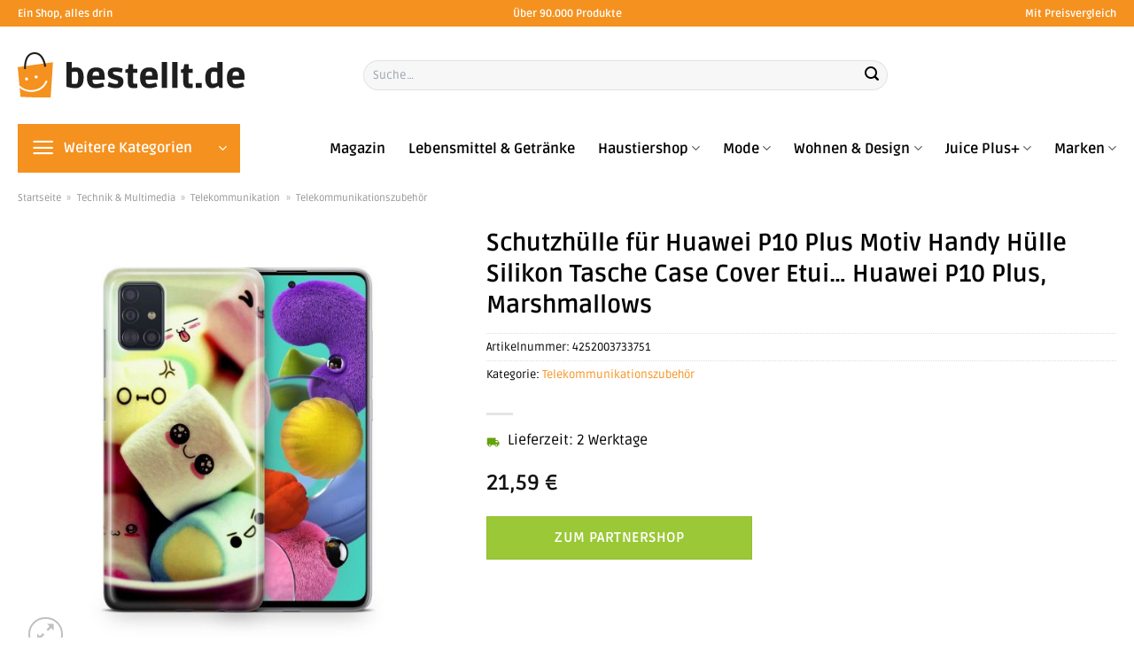

--- FILE ---
content_type: text/html; charset=UTF-8
request_url: https://www.bestellt.de/schutzhuelle-fuer-huawei-p10-plus-motiv-handy-huelle-silikon-tasche-case-cover-etui-huawei-p10-plus-marshmallows/
body_size: 39055
content:
<!DOCTYPE html>
<html lang="de" class="loading-site no-js">
<head><meta charset="UTF-8" /><script>if(navigator.userAgent.match(/MSIE|Internet Explorer/i)||navigator.userAgent.match(/Trident\/7\..*?rv:11/i)){var href=document.location.href;if(!href.match(/[?&]nowprocket/)){if(href.indexOf("?")==-1){if(href.indexOf("#")==-1){document.location.href=href+"?nowprocket=1"}else{document.location.href=href.replace("#","?nowprocket=1#")}}else{if(href.indexOf("#")==-1){document.location.href=href+"&nowprocket=1"}else{document.location.href=href.replace("#","&nowprocket=1#")}}}}</script><script>class RocketLazyLoadScripts{constructor(){this.v="1.2.3",this.triggerEvents=["keydown","mousedown","mousemove","touchmove","touchstart","touchend","wheel"],this.userEventHandler=this._triggerListener.bind(this),this.touchStartHandler=this._onTouchStart.bind(this),this.touchMoveHandler=this._onTouchMove.bind(this),this.touchEndHandler=this._onTouchEnd.bind(this),this.clickHandler=this._onClick.bind(this),this.interceptedClicks=[],window.addEventListener("pageshow",t=>{this.persisted=t.persisted}),window.addEventListener("DOMContentLoaded",()=>{this._preconnect3rdParties()}),this.delayedScripts={normal:[],async:[],defer:[]},this.trash=[],this.allJQueries=[]}_addUserInteractionListener(t){if(document.hidden){t._triggerListener();return}this.triggerEvents.forEach(e=>window.addEventListener(e,t.userEventHandler,{passive:!0})),window.addEventListener("touchstart",t.touchStartHandler,{passive:!0}),window.addEventListener("mousedown",t.touchStartHandler),document.addEventListener("visibilitychange",t.userEventHandler)}_removeUserInteractionListener(){this.triggerEvents.forEach(t=>window.removeEventListener(t,this.userEventHandler,{passive:!0})),document.removeEventListener("visibilitychange",this.userEventHandler)}_onTouchStart(t){"HTML"!==t.target.tagName&&(window.addEventListener("touchend",this.touchEndHandler),window.addEventListener("mouseup",this.touchEndHandler),window.addEventListener("touchmove",this.touchMoveHandler,{passive:!0}),window.addEventListener("mousemove",this.touchMoveHandler),t.target.addEventListener("click",this.clickHandler),this._renameDOMAttribute(t.target,"onclick","rocket-onclick"),this._pendingClickStarted())}_onTouchMove(t){window.removeEventListener("touchend",this.touchEndHandler),window.removeEventListener("mouseup",this.touchEndHandler),window.removeEventListener("touchmove",this.touchMoveHandler,{passive:!0}),window.removeEventListener("mousemove",this.touchMoveHandler),t.target.removeEventListener("click",this.clickHandler),this._renameDOMAttribute(t.target,"rocket-onclick","onclick"),this._pendingClickFinished()}_onTouchEnd(t){window.removeEventListener("touchend",this.touchEndHandler),window.removeEventListener("mouseup",this.touchEndHandler),window.removeEventListener("touchmove",this.touchMoveHandler,{passive:!0}),window.removeEventListener("mousemove",this.touchMoveHandler)}_onClick(t){t.target.removeEventListener("click",this.clickHandler),this._renameDOMAttribute(t.target,"rocket-onclick","onclick"),this.interceptedClicks.push(t),t.preventDefault(),t.stopPropagation(),t.stopImmediatePropagation(),this._pendingClickFinished()}_replayClicks(){window.removeEventListener("touchstart",this.touchStartHandler,{passive:!0}),window.removeEventListener("mousedown",this.touchStartHandler),this.interceptedClicks.forEach(t=>{t.target.dispatchEvent(new MouseEvent("click",{view:t.view,bubbles:!0,cancelable:!0}))})}_waitForPendingClicks(){return new Promise(t=>{this._isClickPending?this._pendingClickFinished=t:t()})}_pendingClickStarted(){this._isClickPending=!0}_pendingClickFinished(){this._isClickPending=!1}_renameDOMAttribute(t,e,r){t.hasAttribute&&t.hasAttribute(e)&&(event.target.setAttribute(r,event.target.getAttribute(e)),event.target.removeAttribute(e))}_triggerListener(){this._removeUserInteractionListener(this),"loading"===document.readyState?document.addEventListener("DOMContentLoaded",this._loadEverythingNow.bind(this)):this._loadEverythingNow()}_preconnect3rdParties(){let t=[];document.querySelectorAll("script[type=rocketlazyloadscript]").forEach(e=>{if(e.hasAttribute("src")){let r=new URL(e.src).origin;r!==location.origin&&t.push({src:r,crossOrigin:e.crossOrigin||"module"===e.getAttribute("data-rocket-type")})}}),t=[...new Map(t.map(t=>[JSON.stringify(t),t])).values()],this._batchInjectResourceHints(t,"preconnect")}async _loadEverythingNow(){this.lastBreath=Date.now(),this._delayEventListeners(this),this._delayJQueryReady(this),this._handleDocumentWrite(),this._registerAllDelayedScripts(),this._preloadAllScripts(),await this._loadScriptsFromList(this.delayedScripts.normal),await this._loadScriptsFromList(this.delayedScripts.defer),await this._loadScriptsFromList(this.delayedScripts.async);try{await this._triggerDOMContentLoaded(),await this._triggerWindowLoad()}catch(t){console.error(t)}window.dispatchEvent(new Event("rocket-allScriptsLoaded")),this._waitForPendingClicks().then(()=>{this._replayClicks()}),this._emptyTrash()}_registerAllDelayedScripts(){document.querySelectorAll("script[type=rocketlazyloadscript]").forEach(t=>{t.hasAttribute("data-rocket-src")?t.hasAttribute("async")&&!1!==t.async?this.delayedScripts.async.push(t):t.hasAttribute("defer")&&!1!==t.defer||"module"===t.getAttribute("data-rocket-type")?this.delayedScripts.defer.push(t):this.delayedScripts.normal.push(t):this.delayedScripts.normal.push(t)})}async _transformScript(t){return new Promise((await this._littleBreath(),navigator.userAgent.indexOf("Firefox/")>0||""===navigator.vendor)?e=>{let r=document.createElement("script");[...t.attributes].forEach(t=>{let e=t.nodeName;"type"!==e&&("data-rocket-type"===e&&(e="type"),"data-rocket-src"===e&&(e="src"),r.setAttribute(e,t.nodeValue))}),t.text&&(r.text=t.text),r.hasAttribute("src")?(r.addEventListener("load",e),r.addEventListener("error",e)):(r.text=t.text,e());try{t.parentNode.replaceChild(r,t)}catch(i){e()}}:async e=>{function r(){t.setAttribute("data-rocket-status","failed"),e()}try{let i=t.getAttribute("data-rocket-type"),n=t.getAttribute("data-rocket-src");t.text,i?(t.type=i,t.removeAttribute("data-rocket-type")):t.removeAttribute("type"),t.addEventListener("load",function r(){t.setAttribute("data-rocket-status","executed"),e()}),t.addEventListener("error",r),n?(t.removeAttribute("data-rocket-src"),t.src=n):t.src="data:text/javascript;base64,"+window.btoa(unescape(encodeURIComponent(t.text)))}catch(s){r()}})}async _loadScriptsFromList(t){let e=t.shift();return e&&e.isConnected?(await this._transformScript(e),this._loadScriptsFromList(t)):Promise.resolve()}_preloadAllScripts(){this._batchInjectResourceHints([...this.delayedScripts.normal,...this.delayedScripts.defer,...this.delayedScripts.async],"preload")}_batchInjectResourceHints(t,e){var r=document.createDocumentFragment();t.forEach(t=>{let i=t.getAttribute&&t.getAttribute("data-rocket-src")||t.src;if(i){let n=document.createElement("link");n.href=i,n.rel=e,"preconnect"!==e&&(n.as="script"),t.getAttribute&&"module"===t.getAttribute("data-rocket-type")&&(n.crossOrigin=!0),t.crossOrigin&&(n.crossOrigin=t.crossOrigin),t.integrity&&(n.integrity=t.integrity),r.appendChild(n),this.trash.push(n)}}),document.head.appendChild(r)}_delayEventListeners(t){let e={};function r(t,r){!function t(r){!e[r]&&(e[r]={originalFunctions:{add:r.addEventListener,remove:r.removeEventListener},eventsToRewrite:[]},r.addEventListener=function(){arguments[0]=i(arguments[0]),e[r].originalFunctions.add.apply(r,arguments)},r.removeEventListener=function(){arguments[0]=i(arguments[0]),e[r].originalFunctions.remove.apply(r,arguments)});function i(t){return e[r].eventsToRewrite.indexOf(t)>=0?"rocket-"+t:t}}(t),e[t].eventsToRewrite.push(r)}function i(t,e){let r=t[e];Object.defineProperty(t,e,{get:()=>r||function(){},set(i){t["rocket"+e]=r=i}})}r(document,"DOMContentLoaded"),r(window,"DOMContentLoaded"),r(window,"load"),r(window,"pageshow"),r(document,"readystatechange"),i(document,"onreadystatechange"),i(window,"onload"),i(window,"onpageshow")}_delayJQueryReady(t){let e;function r(r){if(r&&r.fn&&!t.allJQueries.includes(r)){r.fn.ready=r.fn.init.prototype.ready=function(e){return t.domReadyFired?e.bind(document)(r):document.addEventListener("rocket-DOMContentLoaded",()=>e.bind(document)(r)),r([])};let i=r.fn.on;r.fn.on=r.fn.init.prototype.on=function(){if(this[0]===window){function t(t){return t.split(" ").map(t=>"load"===t||0===t.indexOf("load.")?"rocket-jquery-load":t).join(" ")}"string"==typeof arguments[0]||arguments[0]instanceof String?arguments[0]=t(arguments[0]):"object"==typeof arguments[0]&&Object.keys(arguments[0]).forEach(e=>{let r=arguments[0][e];delete arguments[0][e],arguments[0][t(e)]=r})}return i.apply(this,arguments),this},t.allJQueries.push(r)}e=r}r(window.jQuery),Object.defineProperty(window,"jQuery",{get:()=>e,set(t){r(t)}})}async _triggerDOMContentLoaded(){this.domReadyFired=!0,await this._littleBreath(),document.dispatchEvent(new Event("rocket-DOMContentLoaded")),await this._littleBreath(),window.dispatchEvent(new Event("rocket-DOMContentLoaded")),await this._littleBreath(),document.dispatchEvent(new Event("rocket-readystatechange")),await this._littleBreath(),document.rocketonreadystatechange&&document.rocketonreadystatechange()}async _triggerWindowLoad(){await this._littleBreath(),window.dispatchEvent(new Event("rocket-load")),await this._littleBreath(),window.rocketonload&&window.rocketonload(),await this._littleBreath(),this.allJQueries.forEach(t=>t(window).trigger("rocket-jquery-load")),await this._littleBreath();let t=new Event("rocket-pageshow");t.persisted=this.persisted,window.dispatchEvent(t),await this._littleBreath(),window.rocketonpageshow&&window.rocketonpageshow({persisted:this.persisted})}_handleDocumentWrite(){let t=new Map;document.write=document.writeln=function(e){let r=document.currentScript;r||console.error("WPRocket unable to document.write this: "+e);let i=document.createRange(),n=r.parentElement,s=t.get(r);void 0===s&&(s=r.nextSibling,t.set(r,s));let a=document.createDocumentFragment();i.setStart(a,0),a.appendChild(i.createContextualFragment(e)),n.insertBefore(a,s)}}async _littleBreath(){Date.now()-this.lastBreath>45&&(await this._requestAnimFrame(),this.lastBreath=Date.now())}async _requestAnimFrame(){return document.hidden?new Promise(t=>setTimeout(t)):new Promise(t=>requestAnimationFrame(t))}_emptyTrash(){this.trash.forEach(t=>t.remove())}static run(){let t=new RocketLazyLoadScripts;t._addUserInteractionListener(t)}}RocketLazyLoadScripts.run();</script>
	
	<link rel="profile" href="http://gmpg.org/xfn/11" />
	<link rel="pingback" href="https://www.bestellt.de/xmlrpc.php" />

	<script type="rocketlazyloadscript">(function(html){html.className = html.className.replace(/\bno-js\b/,'js')})(document.documentElement);</script>
<meta name='robots' content='index, follow, max-image-preview:large, max-snippet:-1, max-video-preview:-1' />
	<style>img:is([sizes="auto" i], [sizes^="auto," i]) { contain-intrinsic-size: 3000px 1500px }</style>
	<link rel="preload" href="https://www.bestellt.de/wp-content/plugins/rate-my-post/public/css/fonts/ratemypost.ttf" type="font/ttf" as="font" crossorigin="anonymous"><meta name="viewport" content="width=device-width, initial-scale=1" />
	<!-- This site is optimized with the Yoast SEO plugin v26.3 - https://yoast.com/wordpress/plugins/seo/ -->
	<title>Schutzhülle für Huawei P10 Plus Motiv Handy Hülle Silikon Tasche Case Cover Etui... Huawei P10 Plus, Marshmallows online hier kaufen bei Bestellt.de</title>
	<meta name="description" content="Hier Schutzhülle für Huawei P10 Plus Motiv Handy Hülle Silikon Tasche Case Cover Etui... Huawei P10 Plus, Marshmallows zum top Preis online kaufen ✓ schnelle Lieferung durch unsere Partner ✓ top Qualität ✓" />
	<link rel="canonical" href="https://www.bestellt.de/schutzhuelle-fuer-huawei-p10-plus-motiv-handy-huelle-silikon-tasche-case-cover-etui-huawei-p10-plus-marshmallows/" />
	<meta property="og:locale" content="de_DE" />
	<meta property="og:type" content="article" />
	<meta property="og:title" content="Schutzhülle für Huawei P10 Plus Motiv Handy Hülle Silikon Tasche Case Cover Etui... Huawei P10 Plus, Marshmallows online hier kaufen bei Bestellt.de" />
	<meta property="og:description" content="Hier Schutzhülle für Huawei P10 Plus Motiv Handy Hülle Silikon Tasche Case Cover Etui... Huawei P10 Plus, Marshmallows zum top Preis online kaufen ✓ schnelle Lieferung durch unsere Partner ✓ top Qualität ✓" />
	<meta property="og:url" content="https://www.bestellt.de/schutzhuelle-fuer-huawei-p10-plus-motiv-handy-huelle-silikon-tasche-case-cover-etui-huawei-p10-plus-marshmallows/" />
	<meta property="og:site_name" content="Bestellt.de" />
	<meta property="article:modified_time" content="2025-05-17T20:45:14+00:00" />
	<meta property="og:image" content="https://www.bestellt.de/wp-content/uploads/2022/03/8600362800_129656_prod_001.jpeg" />
	<meta property="og:image:width" content="1650" />
	<meta property="og:image:height" content="1650" />
	<meta property="og:image:type" content="image/jpeg" />
	<meta name="twitter:card" content="summary_large_image" />
	<script type="application/ld+json" class="yoast-schema-graph">{"@context":"https://schema.org","@graph":[{"@type":"WebPage","@id":"https://www.bestellt.de/schutzhuelle-fuer-huawei-p10-plus-motiv-handy-huelle-silikon-tasche-case-cover-etui-huawei-p10-plus-marshmallows/","url":"https://www.bestellt.de/schutzhuelle-fuer-huawei-p10-plus-motiv-handy-huelle-silikon-tasche-case-cover-etui-huawei-p10-plus-marshmallows/","name":"Schutzhülle für Huawei P10 Plus Motiv Handy Hülle Silikon Tasche Case Cover Etui... Huawei P10 Plus, Marshmallows online hier kaufen bei Bestellt.de","isPartOf":{"@id":"https://www.bestellt.de/#website"},"primaryImageOfPage":{"@id":"https://www.bestellt.de/schutzhuelle-fuer-huawei-p10-plus-motiv-handy-huelle-silikon-tasche-case-cover-etui-huawei-p10-plus-marshmallows/#primaryimage"},"image":{"@id":"https://www.bestellt.de/schutzhuelle-fuer-huawei-p10-plus-motiv-handy-huelle-silikon-tasche-case-cover-etui-huawei-p10-plus-marshmallows/#primaryimage"},"thumbnailUrl":"https://www.bestellt.de/wp-content/uploads/2022/03/8600362800_129656_prod_001.jpeg","datePublished":"2022-03-25T10:29:37+00:00","dateModified":"2025-05-17T20:45:14+00:00","description":"Hier Schutzhülle für Huawei P10 Plus Motiv Handy Hülle Silikon Tasche Case Cover Etui... Huawei P10 Plus, Marshmallows zum top Preis online kaufen ✓ schnelle Lieferung durch unsere Partner ✓ top Qualität ✓","breadcrumb":{"@id":"https://www.bestellt.de/schutzhuelle-fuer-huawei-p10-plus-motiv-handy-huelle-silikon-tasche-case-cover-etui-huawei-p10-plus-marshmallows/#breadcrumb"},"inLanguage":"de","potentialAction":[{"@type":"ReadAction","target":["https://www.bestellt.de/schutzhuelle-fuer-huawei-p10-plus-motiv-handy-huelle-silikon-tasche-case-cover-etui-huawei-p10-plus-marshmallows/"]}]},{"@type":"ImageObject","inLanguage":"de","@id":"https://www.bestellt.de/schutzhuelle-fuer-huawei-p10-plus-motiv-handy-huelle-silikon-tasche-case-cover-etui-huawei-p10-plus-marshmallows/#primaryimage","url":"https://www.bestellt.de/wp-content/uploads/2022/03/8600362800_129656_prod_001.jpeg","contentUrl":"https://www.bestellt.de/wp-content/uploads/2022/03/8600362800_129656_prod_001.jpeg","width":1650,"height":1650,"caption":"Schutzhülle für Huawei P10 Plus Motiv Handy Hülle Silikon Tasche Case Cover Etui... Huawei P10 Plus"},{"@type":"BreadcrumbList","@id":"https://www.bestellt.de/schutzhuelle-fuer-huawei-p10-plus-motiv-handy-huelle-silikon-tasche-case-cover-etui-huawei-p10-plus-marshmallows/#breadcrumb","itemListElement":[{"@type":"ListItem","position":1,"name":"Startseite","item":"https://www.bestellt.de/"},{"@type":"ListItem","position":2,"name":"Shop","item":"https://www.bestellt.de/shop/"},{"@type":"ListItem","position":3,"name":"Schutzhülle für Huawei P10 Plus Motiv Handy Hülle Silikon Tasche Case Cover Etui&#8230; Huawei P10 Plus, Marshmallows"}]},{"@type":"WebSite","@id":"https://www.bestellt.de/#website","url":"https://www.bestellt.de/","name":"Bestellt.de","description":"","publisher":{"@id":"https://www.bestellt.de/#organization"},"alternateName":"deine Shoppingmall im Netz","potentialAction":[{"@type":"SearchAction","target":{"@type":"EntryPoint","urlTemplate":"https://www.bestellt.de/?s={search_term_string}"},"query-input":{"@type":"PropertyValueSpecification","valueRequired":true,"valueName":"search_term_string"}}],"inLanguage":"de"},{"@type":"Organization","@id":"https://www.bestellt.de/#organization","name":"Bestellt.de","url":"https://www.bestellt.de/","logo":{"@type":"ImageObject","inLanguage":"de","@id":"https://www.bestellt.de/#/schema/logo/image/","url":"https://www.bestellt.de/wp-content/uploads/2022/04/bestellt-de-favicon.png","contentUrl":"https://www.bestellt.de/wp-content/uploads/2022/04/bestellt-de-favicon.png","width":94,"height":94,"caption":"Bestellt.de"},"image":{"@id":"https://www.bestellt.de/#/schema/logo/image/"}}]}</script>
	<!-- / Yoast SEO plugin. -->



<link rel='prefetch' href='https://www.bestellt.de/wp-content/themes/flatsome/assets/js/flatsome.js?ver=a0a7aee297766598a20e' />
<link rel='prefetch' href='https://www.bestellt.de/wp-content/themes/flatsome/assets/js/chunk.slider.js?ver=3.18.6' />
<link rel='prefetch' href='https://www.bestellt.de/wp-content/themes/flatsome/assets/js/chunk.popups.js?ver=3.18.6' />
<link rel='prefetch' href='https://www.bestellt.de/wp-content/themes/flatsome/assets/js/chunk.tooltips.js?ver=3.18.6' />
<link rel='prefetch' href='https://www.bestellt.de/wp-content/themes/flatsome/assets/js/woocommerce.js?ver=49415fe6a9266f32f1f2' />
<link data-minify="1" rel='stylesheet' id='maintenanceLayer-css' href='https://www.bestellt.de/wp-content/cache/min/1/wp-content/plugins/dailylead_maintenance/css/layer.css?ver=1761976669' type='text/css' media='all' />
<link data-minify="1" rel='stylesheet' id='rate-my-post-css' href='https://www.bestellt.de/wp-content/cache/min/1/wp-content/plugins/rate-my-post/public/css/rate-my-post.css?ver=1761976669' type='text/css' media='all' />
<style id='rate-my-post-inline-css' type='text/css'>
.rmp-widgets-container p {  font-size: 12px;}.rmp-rating-widget .rmp-icon--ratings {  font-size: 12px;}
</style>
<link rel='stylesheet' id='photoswipe-css' href='https://www.bestellt.de/wp-content/plugins/woocommerce/assets/css/photoswipe/photoswipe.min.css?ver=9.4.1' type='text/css' media='all' />
<link rel='stylesheet' id='photoswipe-default-skin-css' href='https://www.bestellt.de/wp-content/plugins/woocommerce/assets/css/photoswipe/default-skin/default-skin.min.css?ver=9.4.1' type='text/css' media='all' />
<style id='woocommerce-inline-inline-css' type='text/css'>
.woocommerce form .form-row .required { visibility: visible; }
</style>
<link rel='stylesheet' id='ez-toc-css' href='https://www.bestellt.de/wp-content/plugins/easy-table-of-contents/assets/css/screen.min.css?ver=2.0.76' type='text/css' media='all' />
<style id='ez-toc-inline-css' type='text/css'>
div#ez-toc-container .ez-toc-title {font-size: 120%;}div#ez-toc-container .ez-toc-title {font-weight: 500;}div#ez-toc-container ul li , div#ez-toc-container ul li a {font-size: 95%;}div#ez-toc-container ul li , div#ez-toc-container ul li a {font-weight: 500;}div#ez-toc-container nav ul ul li {font-size: 90%;}div#ez-toc-container {background: #fff;border: 1px solid #000000;}div#ez-toc-container p.ez-toc-title , #ez-toc-container .ez_toc_custom_title_icon , #ez-toc-container .ez_toc_custom_toc_icon {color: #000000;}div#ez-toc-container ul.ez-toc-list a {color: #000000;}div#ez-toc-container ul.ez-toc-list a:hover {color: #000000;}div#ez-toc-container ul.ez-toc-list a:visited {color: #000000;}
.ez-toc-container-direction {direction: ltr;}.ez-toc-counter ul{counter-reset: item ;}.ez-toc-counter nav ul li a::before {content: counters(item, '.', decimal) '. ';display: inline-block;counter-increment: item;flex-grow: 0;flex-shrink: 0;margin-right: .2em; float: left; }.ez-toc-widget-direction {direction: ltr;}.ez-toc-widget-container ul{counter-reset: item ;}.ez-toc-widget-container nav ul li a::before {content: counters(item, '.', decimal) '. ';display: inline-block;counter-increment: item;flex-grow: 0;flex-shrink: 0;margin-right: .2em; float: left; }
</style>
<link data-minify="1" rel='stylesheet' id='flatsome-main-css' href='https://www.bestellt.de/wp-content/cache/min/1/wp-content/themes/flatsome/assets/css/flatsome.css?ver=1761976669' type='text/css' media='all' />
<style id='flatsome-main-inline-css' type='text/css'>
@font-face {
				font-family: "fl-icons";
				font-display: block;
				src: url(https://www.bestellt.de/wp-content/themes/flatsome/assets/css/icons/fl-icons.eot?v=3.18.6);
				src:
					url(https://www.bestellt.de/wp-content/themes/flatsome/assets/css/icons/fl-icons.eot#iefix?v=3.18.6) format("embedded-opentype"),
					url(https://www.bestellt.de/wp-content/themes/flatsome/assets/css/icons/fl-icons.woff2?v=3.18.6) format("woff2"),
					url(https://www.bestellt.de/wp-content/themes/flatsome/assets/css/icons/fl-icons.ttf?v=3.18.6) format("truetype"),
					url(https://www.bestellt.de/wp-content/themes/flatsome/assets/css/icons/fl-icons.woff?v=3.18.6) format("woff"),
					url(https://www.bestellt.de/wp-content/themes/flatsome/assets/css/icons/fl-icons.svg?v=3.18.6#fl-icons) format("svg");
			}
</style>
<link data-minify="1" rel='stylesheet' id='flatsome-shop-css' href='https://www.bestellt.de/wp-content/cache/min/1/wp-content/themes/flatsome/assets/css/flatsome-shop.css?ver=1761976669' type='text/css' media='all' />
<script data-minify="1" type="text/javascript" src="https://www.bestellt.de/wp-content/cache/min/1/wp-content/plugins/dailylead_maintenance/js/layerShow.js?ver=1761976669" id="maintenanceLayerShow-js" defer></script>
<script data-minify="1" type="text/javascript" src="https://www.bestellt.de/wp-content/cache/min/1/wp-content/plugins/dailylead_maintenance/js/layer.js?ver=1761976669" id="maintenanceLayer-js" defer></script>
<script type="rocketlazyloadscript" data-rocket-type="text/javascript" data-rocket-src="https://www.bestellt.de/wp-includes/js/jquery/jquery.min.js?ver=3.7.1" id="jquery-core-js" defer></script>
<script type="rocketlazyloadscript" data-rocket-type="text/javascript" data-rocket-src="https://www.bestellt.de/wp-content/plugins/woocommerce/assets/js/jquery-blockui/jquery.blockUI.min.js?ver=2.7.0-wc.9.4.1" id="jquery-blockui-js" data-wp-strategy="defer" defer></script>
<script type="text/javascript" id="wc-add-to-cart-js-extra">
/* <![CDATA[ */
var wc_add_to_cart_params = {"ajax_url":"\/wp-admin\/admin-ajax.php","wc_ajax_url":"\/?wc-ajax=%%endpoint%%","i18n_view_cart":"Warenkorb anzeigen","cart_url":"https:\/\/www.bestellt.de\/warenkorb\/","is_cart":"","cart_redirect_after_add":"no"};
/* ]]> */
</script>
<script type="rocketlazyloadscript" data-rocket-type="text/javascript" data-rocket-src="https://www.bestellt.de/wp-content/plugins/woocommerce/assets/js/frontend/add-to-cart.min.js?ver=9.4.1" id="wc-add-to-cart-js" defer="defer" data-wp-strategy="defer"></script>
<script type="rocketlazyloadscript" data-rocket-type="text/javascript" data-rocket-src="https://www.bestellt.de/wp-content/plugins/woocommerce/assets/js/photoswipe/photoswipe.min.js?ver=4.1.1-wc.9.4.1" id="photoswipe-js" defer="defer" data-wp-strategy="defer"></script>
<script type="rocketlazyloadscript" data-rocket-type="text/javascript" data-rocket-src="https://www.bestellt.de/wp-content/plugins/woocommerce/assets/js/photoswipe/photoswipe-ui-default.min.js?ver=4.1.1-wc.9.4.1" id="photoswipe-ui-default-js" defer="defer" data-wp-strategy="defer"></script>
<script type="text/javascript" id="wc-single-product-js-extra">
/* <![CDATA[ */
var wc_single_product_params = {"i18n_required_rating_text":"Bitte w\u00e4hle eine Bewertung","review_rating_required":"yes","flexslider":{"rtl":false,"animation":"slide","smoothHeight":true,"directionNav":false,"controlNav":"thumbnails","slideshow":false,"animationSpeed":500,"animationLoop":false,"allowOneSlide":false},"zoom_enabled":"","zoom_options":[],"photoswipe_enabled":"1","photoswipe_options":{"shareEl":false,"closeOnScroll":false,"history":false,"hideAnimationDuration":0,"showAnimationDuration":0},"flexslider_enabled":""};
/* ]]> */
</script>
<script type="rocketlazyloadscript" data-rocket-type="text/javascript" data-rocket-src="https://www.bestellt.de/wp-content/plugins/woocommerce/assets/js/frontend/single-product.min.js?ver=9.4.1" id="wc-single-product-js" defer="defer" data-wp-strategy="defer"></script>
<script type="rocketlazyloadscript" data-rocket-type="text/javascript" data-rocket-src="https://www.bestellt.de/wp-content/plugins/woocommerce/assets/js/js-cookie/js.cookie.min.js?ver=2.1.4-wc.9.4.1" id="js-cookie-js" data-wp-strategy="defer" defer></script>
<style>.woocommerce-product-gallery{ opacity: 1 !important; }</style><script type="rocketlazyloadscript">
  var _paq = window._paq = window._paq || [];
  /* tracker methods like "setCustomDimension" should be called before "trackPageView" */
  _paq.push(['trackPageView']);
  _paq.push(['enableLinkTracking']);
  (function() {
    var u="//stats.dailylead.de/";
    _paq.push(['setTrackerUrl', u+'matomo.php']);
    _paq.push(['setSiteId', '17']);
    var d=document, g=d.createElement('script'), s=d.getElementsByTagName('script')[0];
    g.async=true; g.src=u+'matomo.js'; s.parentNode.insertBefore(g,s);
  })();
</script>	<noscript><style>.woocommerce-product-gallery{ opacity: 1 !important; }</style></noscript>
	<style class='wp-fonts-local' type='text/css'>
@font-face{font-family:Inter;font-style:normal;font-weight:300 900;font-display:fallback;src:url('https://www.bestellt.de/wp-content/plugins/woocommerce/assets/fonts/Inter-VariableFont_slnt,wght.woff2') format('woff2');font-stretch:normal;}
@font-face{font-family:Cardo;font-style:normal;font-weight:400;font-display:fallback;src:url('https://www.bestellt.de/wp-content/plugins/woocommerce/assets/fonts/cardo_normal_400.woff2') format('woff2');}
</style>
<link rel="icon" href="https://www.bestellt.de/wp-content/uploads/2022/04/cropped-bestellt-de-favicon-32x32.png" sizes="32x32" />
<link rel="icon" href="https://www.bestellt.de/wp-content/uploads/2022/04/cropped-bestellt-de-favicon-192x192.png" sizes="192x192" />
<link rel="apple-touch-icon" href="https://www.bestellt.de/wp-content/uploads/2022/04/cropped-bestellt-de-favicon-180x180.png" />
<meta name="msapplication-TileImage" content="https://www.bestellt.de/wp-content/uploads/2022/04/cropped-bestellt-de-favicon-270x270.png" />
<style id="custom-css" type="text/css">:root {--primary-color: #f5911e;--fs-color-primary: #f5911e;--fs-color-secondary: #9ac836;--fs-color-success: #7a9c59;--fs-color-alert: #b20000;--fs-experimental-link-color: #f5911e;--fs-experimental-link-color-hover: #000000;}.tooltipster-base {--tooltip-color: #fff;--tooltip-bg-color: #000;}.off-canvas-right .mfp-content, .off-canvas-left .mfp-content {--drawer-width: 300px;}.off-canvas .mfp-content.off-canvas-cart {--drawer-width: 360px;}.container-width, .full-width .ubermenu-nav, .container, .row{max-width: 1270px}.row.row-collapse{max-width: 1240px}.row.row-small{max-width: 1262.5px}.row.row-large{max-width: 1300px}.header-main{height: 110px}#logo img{max-height: 110px}#logo{width:360px;}#logo img{padding:20px 0;}.header-bottom{min-height: 55px}.header-top{min-height: 30px}.transparent .header-main{height: 90px}.transparent #logo img{max-height: 90px}.has-transparent + .page-title:first-of-type,.has-transparent + #main > .page-title,.has-transparent + #main > div > .page-title,.has-transparent + #main .page-header-wrapper:first-of-type .page-title{padding-top: 170px;}.header.show-on-scroll,.stuck .header-main{height:70px!important}.stuck #logo img{max-height: 70px!important}.search-form{ width: 70%;}.header-bottom {background-color: #ffffff}.header-main .nav > li > a{line-height: 16px }.stuck .header-main .nav > li > a{line-height: 50px }.header-bottom-nav > li > a{line-height: 16px }@media (max-width: 549px) {.header-main{height: 70px}#logo img{max-height: 70px}}.main-menu-overlay{background-color: #ffffff}body{color: #000000}h1,h2,h3,h4,h5,h6,.heading-font{color: #000000;}body{font-size: 100%;}@media screen and (max-width: 549px){body{font-size: 100%;}}body{font-family: Ruda, sans-serif;}body {font-weight: 400;font-style: normal;}.nav > li > a {font-family: Ruda, sans-serif;}.mobile-sidebar-levels-2 .nav > li > ul > li > a {font-family: Ruda, sans-serif;}.nav > li > a,.mobile-sidebar-levels-2 .nav > li > ul > li > a {font-weight: 700;font-style: normal;}h1,h2,h3,h4,h5,h6,.heading-font, .off-canvas-center .nav-sidebar.nav-vertical > li > a{font-family: Ruda, sans-serif;}h1,h2,h3,h4,h5,h6,.heading-font,.banner h1,.banner h2 {font-weight: 700;font-style: normal;}.alt-font{font-family: "Dancing Script", sans-serif;}.alt-font {font-weight: 400!important;font-style: normal!important;}.header:not(.transparent) .header-nav-main.nav > li > a {color: #000000;}.header:not(.transparent) .header-bottom-nav.nav > li > a{color: #000000;}.widget:where(:not(.widget_shopping_cart)) a{color: #000000;}.widget:where(:not(.widget_shopping_cart)) a:hover{color: #f5911e;}.widget .tagcloud a:hover{border-color: #f5911e; background-color: #f5911e;}.has-equal-box-heights .box-image {padding-top: 100%;}@media screen and (min-width: 550px){.products .box-vertical .box-image{min-width: 300px!important;width: 300px!important;}}.header-main .social-icons,.header-main .cart-icon strong,.header-main .menu-title,.header-main .header-button > .button.is-outline,.header-main .nav > li > a > i:not(.icon-angle-down){color: #000000!important;}.header-main .header-button > .button.is-outline,.header-main .cart-icon strong:after,.header-main .cart-icon strong{border-color: #000000!important;}.header-main .header-button > .button:not(.is-outline){background-color: #000000!important;}.header-main .current-dropdown .cart-icon strong,.header-main .header-button > .button:hover,.header-main .header-button > .button:hover i,.header-main .header-button > .button:hover span{color:#FFF!important;}.header-main .menu-title:hover,.header-main .social-icons a:hover,.header-main .header-button > .button.is-outline:hover,.header-main .nav > li > a:hover > i:not(.icon-angle-down){color: #000000!important;}.header-main .current-dropdown .cart-icon strong,.header-main .header-button > .button:hover{background-color: #000000!important;}.header-main .current-dropdown .cart-icon strong:after,.header-main .current-dropdown .cart-icon strong,.header-main .header-button > .button:hover{border-color: #000000!important;}.absolute-footer, html{background-color: #ffffff}.page-title-small + main .product-container > .row{padding-top:0;}.header-vertical-menu__opener{height: 55px}.header-vertical-menu__opener {width: 251px}.header-vertical-menu__fly-out {width: 226px}.header-vertical-menu__opener{color: #ffffff}.header-vertical-menu__fly-out{background-color: #ffffff}.nav-vertical-fly-out > li + li {border-top-width: 1px; border-top-style: solid;}/* Custom CSS *//* ruda-regular - latin */@font-face {font-family: 'Ruda';font-style: normal;font-weight: 400;src: url('../fonts/ruda-v21-latin-regular.eot'); /* IE9 Compat Modes */src: local(''), url('../fonts/ruda-v21-latin-regular.eot?#iefix') format('embedded-opentype'), /* IE6-IE8 */ url('../fonts/ruda-v21-latin-regular.woff2') format('woff2'), /* Super Modern Browsers */ url('../fonts/ruda-v21-latin-regular.woff') format('woff'), /* Modern Browsers */ url('../fonts/ruda-v21-latin-regular.ttf') format('truetype'), /* Safari, Android, iOS */ url('../fonts/ruda-v21-latin-regular.svg#Ruda') format('svg'); /* Legacy iOS */}/* ruda-700 - latin */@font-face {font-family: 'Ruda';font-style: normal;font-weight: 700;src: url('../fonts/ruda-v21-latin-700.eot'); /* IE9 Compat Modes */src: local(''), url('../fonts/ruda-v21-latin-700.eot?#iefix') format('embedded-opentype'), /* IE6-IE8 */ url('../fonts/ruda-v21-latin-700.woff2') format('woff2'), /* Super Modern Browsers */ url('../fonts/ruda-v21-latin-700.woff') format('woff'), /* Modern Browsers */ url('../fonts/ruda-v21-latin-700.ttf') format('truetype'), /* Safari, Android, iOS */ url('../fonts/ruda-v21-latin-700.svg#Ruda') format('svg'); /* Legacy iOS */}/*** START MENU frühes umschalten auf MobileCSS ***/@media (min-width: 850px) and (max-width: 1100px) {header [data-show=show-for-medium], header .show-for-medium {display: block !important;}}@media (max-width: 1100px) {header [data-show=hide-for-medium], header .hide-for-medium {display: none !important;}.medium-logo-center .logo {-webkit-box-ordinal-group: 2;-ms-flex-order: 2;order: 2;}header .show-for-medium.flex-right {-webkit-box-ordinal-group: 3;-ms-flex-order: 3;order: 3;}.medium-logo-center .logo img {margin: 0 auto;}}/*** END MENUfrühes umschalten auf MobileCSS ***/.header-vertical-menu__fly-out .current-dropdown.menu-item .nav-dropdown {display: block;}.header-vertical-menu__opener {font-size: initial;}.off-canvas-right .mfp-content, .off-canvas-left .mfp-content {max-width: 300px;width:100%}.off-canvas-left.mfp-ready .mfp-close {color: black;}.product-summary .woocommerce-Price-currencySymbol {font-size: inherit;vertical-align: inherit;margin-top: inherit;}.product-section-title-related {text-align: center;padding-top: 45px;}.yith-wcwl-add-to-wishlist {margin-top: 10px;margin-bottom: 30px;}.page-title {margin-top: 20px;}@media screen and (min-width: 850px) {.page-title-inner {padding-top: 0;min-height: auto;}}/*** START Sticky Banner ***/.sticky-add-to-cart__product img {display: none;}.sticky-add-to-cart__product .product-title-small {display: none;}.sticky-add-to-cart--active .cart {margin: 0 3px 0 15px;padding-top: 5px;padding-bottom: 5px;max-width: 270px;flex-grow: 1;}.sticky-add-to-cart.sticky-add-to-cart--active .single_add_to_cart_button{margin: 0;padding-top: 7px;padding-bottom: 7px;border-radius: 99px;width: 100%;}.single_add_to_cart_button,.sticky-add-to-cart:not(.sticky-add-to-cart--active) .single_add_to_cart_button {padding: 5px;max-width: 300px;width:100%;margin:0;}.sticky-add-to-cart--active {-webkit-backdrop-filter: blur(7px);backdrop-filter: blur(7px);display: flex;justify-content: center;padding: 3px 10px;}.sticky-add-to-cart__product .product-title-small {height: 14px;overflow: hidden;}.sticky-add-to-cart--active .woocommerce-variation-price, .sticky-add-to-cart--active .product-page-price {font-size: 24px;}.sticky-add-to-cart--active .price del {font-size: 50%;margin-bottom: 4px;}.sticky-add-to-cart--active .price del::after {width: 50%;}.sticky-add-to-cart--active .price-wrapper .price {display: flex;flex-direction: column;}/*** END Sticky Banner ***/.yadore {display: grid;grid-template-columns: repeat(4,minmax(0,1fr));gap:1rem;}.col-4 .yadore {display: grid;grid-template-columns: repeat(4,minmax(0,1fr));gap:1rem;}.yadore .yadore-item {background: #fff;border-radius: 15px;}.yadore .yadore-item li.delivery_time,.yadore .yadore-item li.stock_status,.yadore .yadore-item li.stock_status.nicht {list-style-type: none;padding: 0px 0 0px 24px;margin: 0px!important;}.yadore .yadore-item img:not(.logo) {min-height: 170px;max-height: 170px;}.yadore .yadore-item img.logo {max-width: 70px;max-height: 30px;}.ayo-logo-name {margin-top: 12px;display: block;white-space: nowrap;font-size: xx-small;}.product-info {display: flex;flex-direction: column;padding-bottom: 0;}.product-info.product-title {order: 1;}.product-info .is-divider {order: 2;}.product-info .product-short-description {order: 3;}.product-info .product-short-description li {list-style-type: none;padding: 0px 0 3px 24px;margin: 0px!important;}li.delivery_time,.product-info .product-short-description li.delivery_time {background: url([data-uri]) no-repeat left center;}li.delivery_time,.product-info .product-short-description li.delivery_time {background: url([data-uri]) no-repeat left center;}li.stock_status,.product-info .product-short-description li.stock_status {background: url([data-uri]) no-repeat left center;}li.stock_status.nicht,.product-info .product-short-description li.stock_status.nicht {background: url([data-uri]) no-repeat left center;}.product-info .price-wrapper {order: 4;}.product-info .price-wrapper .price {margin: 0;}.product-info .cart,.product-info .sticky-add-to-cart-wrapper {order:5;margin: 25px 0;}.product-info .yith-wcwl-add-to-wishlist {order: 6;margin: 0;}.overflow-hidden { overflow: hidden;}.overflow-hidden.banner h3 {line-height: 0;}.nowrap { white-space: nowrap;}.height-40 {height: 40px !important;}.m-0 {margin: 0 !important;}a.stretched-link:after {position: absolute;top: 0;right: 0;bottom: 0;left: 0;pointer-events: auto;content: "";background-color: rgba(0,0,0,0.0);z-index: 1;}.z-index-0 {z-index: 0;}.z-index-10 {z-index: 10;}.price del {text-decoration-line: none;position: relative;}.price del::after {content: '';position: absolute;border-top: 2px solid red;width: 100%;height: 100%;left: 0;transform: rotate(-10deg);top: 50%;}#wrapper:after {position: absolute;content: "";background: white;width: 100%;height: 35px;backdrop-filter: blur(1000px);}/* START Mobile Menu */.off-canvas-left .mfp-content, .off-canvas-right .mfp-content {width: 75%;max-width: 360px;}.off-canvas-left .mfp-content .nav>li>a, .off-canvas-right .mfp-content .nav>li>a,.mobile-sidebar-levels-2 .nav-slide>li>.sub-menu>li:not(.nav-slide-header)>a, .mobile-sidebar-levels-2 .nav-slide>li>ul.children>li:not(.nav-slide-header)>a {font-size: 1.1em;color: #000;}.mobile-sidebar-levels-2 .nav-slide>li>.sub-menu>li:not(.nav-slide-header)>a, .mobile-sidebar-levels-2 .nav-slide>li>ul.children>li:not(.nav-slide-header)>a {text-transform: none;}/* END Mobile Menu */.product-title a {color: #000000;}.product-title a:hover {color: var(--fs-experimental-link-color);}/* Custom CSS Tablet */@media (max-width: 849px){.nav li a,.nav-vertical>li>ul li a,.nav-slide-header .toggle,.mobile-sidebar-levels-2 .nav-slide>li>ul.children>li>a, .mobile-sidebar-levels-2 .nav-slide>li>.sub-menu>li>a {color: #000 !important;opacity: 1;}/*** START Sticky Banner ***/.sticky-add-to-cart--active {justify-content: space-between;font-size: .9em;}/*** END Sticky Banner ***/.yadore,.col-4 .yadore {grid-template-columns: repeat(2,minmax(0,1fr));}.post-title.is-large {font-size: 1.75em;}}/* Custom CSS Mobile */@media (max-width: 549px){/*** START Sticky Banner ***/.sticky-add-to-cart:not(.sticky-add-to-cart--active) {width: 100% !important;max-width: 100%;}.sticky-add-to-cart:not(.sticky-add-to-cart--active) .single_add_to_cart_button {padding: 5px 25px;max-width: 100%;}/*** END Sticky Banner ***/.single_add_to_cart_button {padding: 5px 25px;max-width: 100%;width: 100%;}.yadore,.col-4 .yadore {grid-template-columns: repeat(1,minmax(0,1fr));}}.label-new.menu-item > a:after{content:"Neu";}.label-hot.menu-item > a:after{content:"Hot";}.label-sale.menu-item > a:after{content:"Aktion";}.label-popular.menu-item > a:after{content:"Beliebt";}</style>		<style type="text/css" id="wp-custom-css">
			html, body {
    overflow: visible;
}		</style>
		<style id="kirki-inline-styles">/* cyrillic */
@font-face {
  font-family: 'Ruda';
  font-style: normal;
  font-weight: 400;
  font-display: swap;
  src: url(https://www.bestellt.de/wp-content/fonts/ruda/k3kfo8YQJOpFqnwdaObJ.woff2) format('woff2');
  unicode-range: U+0301, U+0400-045F, U+0490-0491, U+04B0-04B1, U+2116;
}
/* vietnamese */
@font-face {
  font-family: 'Ruda';
  font-style: normal;
  font-weight: 400;
  font-display: swap;
  src: url(https://www.bestellt.de/wp-content/fonts/ruda/k3kfo8YQJOpFqncdaObJ.woff2) format('woff2');
  unicode-range: U+0102-0103, U+0110-0111, U+0128-0129, U+0168-0169, U+01A0-01A1, U+01AF-01B0, U+0300-0301, U+0303-0304, U+0308-0309, U+0323, U+0329, U+1EA0-1EF9, U+20AB;
}
/* latin-ext */
@font-face {
  font-family: 'Ruda';
  font-style: normal;
  font-weight: 400;
  font-display: swap;
  src: url(https://www.bestellt.de/wp-content/fonts/ruda/k3kfo8YQJOpFqnYdaObJ.woff2) format('woff2');
  unicode-range: U+0100-02BA, U+02BD-02C5, U+02C7-02CC, U+02CE-02D7, U+02DD-02FF, U+0304, U+0308, U+0329, U+1D00-1DBF, U+1E00-1E9F, U+1EF2-1EFF, U+2020, U+20A0-20AB, U+20AD-20C0, U+2113, U+2C60-2C7F, U+A720-A7FF;
}
/* latin */
@font-face {
  font-family: 'Ruda';
  font-style: normal;
  font-weight: 400;
  font-display: swap;
  src: url(https://www.bestellt.de/wp-content/fonts/ruda/k3kfo8YQJOpFqngdaA.woff2) format('woff2');
  unicode-range: U+0000-00FF, U+0131, U+0152-0153, U+02BB-02BC, U+02C6, U+02DA, U+02DC, U+0304, U+0308, U+0329, U+2000-206F, U+20AC, U+2122, U+2191, U+2193, U+2212, U+2215, U+FEFF, U+FFFD;
}
/* cyrillic */
@font-face {
  font-family: 'Ruda';
  font-style: normal;
  font-weight: 700;
  font-display: swap;
  src: url(https://www.bestellt.de/wp-content/fonts/ruda/k3kfo8YQJOpFqnwdaObJ.woff2) format('woff2');
  unicode-range: U+0301, U+0400-045F, U+0490-0491, U+04B0-04B1, U+2116;
}
/* vietnamese */
@font-face {
  font-family: 'Ruda';
  font-style: normal;
  font-weight: 700;
  font-display: swap;
  src: url(https://www.bestellt.de/wp-content/fonts/ruda/k3kfo8YQJOpFqncdaObJ.woff2) format('woff2');
  unicode-range: U+0102-0103, U+0110-0111, U+0128-0129, U+0168-0169, U+01A0-01A1, U+01AF-01B0, U+0300-0301, U+0303-0304, U+0308-0309, U+0323, U+0329, U+1EA0-1EF9, U+20AB;
}
/* latin-ext */
@font-face {
  font-family: 'Ruda';
  font-style: normal;
  font-weight: 700;
  font-display: swap;
  src: url(https://www.bestellt.de/wp-content/fonts/ruda/k3kfo8YQJOpFqnYdaObJ.woff2) format('woff2');
  unicode-range: U+0100-02BA, U+02BD-02C5, U+02C7-02CC, U+02CE-02D7, U+02DD-02FF, U+0304, U+0308, U+0329, U+1D00-1DBF, U+1E00-1E9F, U+1EF2-1EFF, U+2020, U+20A0-20AB, U+20AD-20C0, U+2113, U+2C60-2C7F, U+A720-A7FF;
}
/* latin */
@font-face {
  font-family: 'Ruda';
  font-style: normal;
  font-weight: 700;
  font-display: swap;
  src: url(https://www.bestellt.de/wp-content/fonts/ruda/k3kfo8YQJOpFqngdaA.woff2) format('woff2');
  unicode-range: U+0000-00FF, U+0131, U+0152-0153, U+02BB-02BC, U+02C6, U+02DA, U+02DC, U+0304, U+0308, U+0329, U+2000-206F, U+20AC, U+2122, U+2191, U+2193, U+2212, U+2215, U+FEFF, U+FFFD;
}/* vietnamese */
@font-face {
  font-family: 'Dancing Script';
  font-style: normal;
  font-weight: 400;
  font-display: swap;
  src: url(https://www.bestellt.de/wp-content/fonts/dancing-script/If2cXTr6YS-zF4S-kcSWSVi_sxjsohD9F50Ruu7BMSo3Rep8ltA.woff2) format('woff2');
  unicode-range: U+0102-0103, U+0110-0111, U+0128-0129, U+0168-0169, U+01A0-01A1, U+01AF-01B0, U+0300-0301, U+0303-0304, U+0308-0309, U+0323, U+0329, U+1EA0-1EF9, U+20AB;
}
/* latin-ext */
@font-face {
  font-family: 'Dancing Script';
  font-style: normal;
  font-weight: 400;
  font-display: swap;
  src: url(https://www.bestellt.de/wp-content/fonts/dancing-script/If2cXTr6YS-zF4S-kcSWSVi_sxjsohD9F50Ruu7BMSo3ROp8ltA.woff2) format('woff2');
  unicode-range: U+0100-02BA, U+02BD-02C5, U+02C7-02CC, U+02CE-02D7, U+02DD-02FF, U+0304, U+0308, U+0329, U+1D00-1DBF, U+1E00-1E9F, U+1EF2-1EFF, U+2020, U+20A0-20AB, U+20AD-20C0, U+2113, U+2C60-2C7F, U+A720-A7FF;
}
/* latin */
@font-face {
  font-family: 'Dancing Script';
  font-style: normal;
  font-weight: 400;
  font-display: swap;
  src: url(https://www.bestellt.de/wp-content/fonts/dancing-script/If2cXTr6YS-zF4S-kcSWSVi_sxjsohD9F50Ruu7BMSo3Sup8.woff2) format('woff2');
  unicode-range: U+0000-00FF, U+0131, U+0152-0153, U+02BB-02BC, U+02C6, U+02DA, U+02DC, U+0304, U+0308, U+0329, U+2000-206F, U+20AC, U+2122, U+2191, U+2193, U+2212, U+2215, U+FEFF, U+FFFD;
}</style><noscript><style id="rocket-lazyload-nojs-css">.rll-youtube-player, [data-lazy-src]{display:none !important;}</style></noscript></head>

<body class="wp-singular product-template-default single single-product postid-4772 wp-theme-flatsome wp-child-theme-flatsome-child theme-flatsome woocommerce woocommerce-page woocommerce-no-js lightbox nav-dropdown-has-arrow nav-dropdown-has-shadow nav-dropdown-has-border mobile-submenu-slide mobile-submenu-slide-levels-2">


<a class="skip-link screen-reader-text" href="#main">Zum Inhalt springen</a>

<div id="wrapper">

	
	<header id="header" class="header ">
		<div class="header-wrapper">
			<div id="top-bar" class="header-top hide-for-sticky nav-dark flex-has-center hide-for-medium">
    <div class="flex-row container">
      <div class="flex-col hide-for-medium flex-left">
          <ul class="nav nav-left medium-nav-center nav-small  nav-divided">
              <li class="html custom html_topbar_left"><strong>Ein Shop, alles drin</strong></li>          </ul>
      </div>

      <div class="flex-col hide-for-medium flex-center">
          <ul class="nav nav-center nav-small  nav-divided">
              <li class="html custom html_topbar_right"><strong>Über 90.000 Produkte</strong></li>          </ul>
      </div>

      <div class="flex-col hide-for-medium flex-right">
         <ul class="nav top-bar-nav nav-right nav-small  nav-divided">
              <li class="html custom html_top_right_text"><strong>Mit Preisvergleich</strong></li>          </ul>
      </div>

      
    </div>
</div>
<div id="masthead" class="header-main hide-for-sticky">
      <div class="header-inner flex-row container logo-left medium-logo-center" role="navigation">

          <!-- Logo -->
          <div id="logo" class="flex-col logo">
            
<!-- Header logo -->
<a href="https://www.bestellt.de/" title="Bestellt.de" rel="home">
		<img width="1" height="1" src="data:image/svg+xml,%3Csvg%20xmlns='http://www.w3.org/2000/svg'%20viewBox='0%200%201%201'%3E%3C/svg%3E" class="header_logo header-logo" alt="Bestellt.de" data-lazy-src="https://www.bestellt.de/wp-content/uploads/2022/04/bestellt.de_.svg"/><noscript><img width="1" height="1" src="https://www.bestellt.de/wp-content/uploads/2022/04/bestellt.de_.svg" class="header_logo header-logo" alt="Bestellt.de"/></noscript><img  width="1" height="1" src="data:image/svg+xml,%3Csvg%20xmlns='http://www.w3.org/2000/svg'%20viewBox='0%200%201%201'%3E%3C/svg%3E" class="header-logo-dark" alt="Bestellt.de" data-lazy-src="https://www.bestellt.de/wp-content/uploads/2022/04/bestellt.de_.svg"/><noscript><img  width="1" height="1" src="https://www.bestellt.de/wp-content/uploads/2022/04/bestellt.de_.svg" class="header-logo-dark" alt="Bestellt.de"/></noscript></a>
          </div>

          <!-- Mobile Left Elements -->
          <div class="flex-col show-for-medium flex-left">
            <ul class="mobile-nav nav nav-left ">
              <li class="header-search header-search-lightbox has-icon">
			<a href="#search-lightbox" aria-label="Suche" data-open="#search-lightbox" data-focus="input.search-field"
		class="is-small">
		<i class="icon-search" style="font-size:16px;" ></i></a>
		
	<div id="search-lightbox" class="mfp-hide dark text-center">
		<div class="searchform-wrapper ux-search-box relative form-flat is-large"><form role="search" method="get" class="searchform" action="https://www.bestellt.de/">
	<div class="flex-row relative">
						<div class="flex-col flex-grow">
			<label class="screen-reader-text" for="woocommerce-product-search-field-0">Suche nach:</label>
			<input type="search" id="woocommerce-product-search-field-0" class="search-field mb-0" placeholder="Suche&hellip;" value="" name="s" />
			<input type="hidden" name="post_type" value="product" />
					</div>
		<div class="flex-col">
			<button type="submit" value="Suche" class="ux-search-submit submit-button secondary button  icon mb-0" aria-label="Übermitteln">
				<i class="icon-search" ></i>			</button>
		</div>
	</div>
	<div class="live-search-results text-left z-top"></div>
</form>
</div>	</div>
</li>
            </ul>
          </div>

          <!-- Left Elements -->
          <div class="flex-col hide-for-medium flex-left
            flex-grow">
            <ul class="header-nav header-nav-main nav nav-left  nav-size-large nav-spacing-xlarge" >
              <li class="header-search-form search-form html relative has-icon">
	<div class="header-search-form-wrapper">
		<div class="searchform-wrapper ux-search-box relative form-flat is-normal"><form role="search" method="get" class="searchform" action="https://www.bestellt.de/">
	<div class="flex-row relative">
						<div class="flex-col flex-grow">
			<label class="screen-reader-text" for="woocommerce-product-search-field-1">Suche nach:</label>
			<input type="search" id="woocommerce-product-search-field-1" class="search-field mb-0" placeholder="Suche&hellip;" value="" name="s" />
			<input type="hidden" name="post_type" value="product" />
					</div>
		<div class="flex-col">
			<button type="submit" value="Suche" class="ux-search-submit submit-button secondary button  icon mb-0" aria-label="Übermitteln">
				<i class="icon-search" ></i>			</button>
		</div>
	</div>
	<div class="live-search-results text-left z-top"></div>
</form>
</div>	</div>
</li>
            </ul>
          </div>

          <!-- Right Elements -->
          <div class="flex-col hide-for-medium flex-right">
            <ul class="header-nav header-nav-main nav nav-right  nav-size-large nav-spacing-xlarge">
                          </ul>
          </div>

          <!-- Mobile Right Elements -->
          <div class="flex-col show-for-medium flex-right">
            <ul class="mobile-nav nav nav-right ">
              <li class="nav-icon has-icon">
  		<a href="#" data-open="#main-menu" data-pos="right" data-bg="main-menu-overlay" data-color="" class="is-small" aria-label="Menü" aria-controls="main-menu" aria-expanded="false">

		  <i class="icon-menu" ></i>
		  		</a>
	</li>
            </ul>
          </div>

      </div>

      </div>
<div id="wide-nav" class="header-bottom wide-nav hide-for-sticky hide-for-medium">
    <div class="flex-row container">

                        <div class="flex-col hide-for-medium flex-left">
                <ul class="nav header-nav header-bottom-nav nav-left  nav-size-large nav-spacing-xlarge">
                    
<li class="header-vertical-menu" role="navigation">
	<div class="header-vertical-menu__opener dark">
					<span class="header-vertical-menu__icon">
				<i class="icon-menu" ></i>			</span>
				<span class="header-vertical-menu__title">
						Weitere Kategorien		</span>
		<i class="icon-angle-down" ></i>	</div>
	<div class="header-vertical-menu__fly-out has-shadow">
		<div class="menu-kategorien-container"><ul id="menu-kategorien" class="ux-nav-vertical-menu nav-vertical-fly-out"><li id="menu-item-233272" class="menu-item menu-item-type-taxonomy menu-item-object-product_cat menu-item-has-children menu-item-233272 menu-item-design-default has-dropdown"><a href="https://www.bestellt.de/accessoires-2/" class="nav-top-link" aria-expanded="false" aria-haspopup="menu">Accessoires<i class="icon-angle-down" ></i></a>
<ul class="sub-menu nav-dropdown nav-dropdown-default">
	<li id="menu-item-233273" class="menu-item menu-item-type-taxonomy menu-item-object-product_cat menu-item-233273"><a href="https://www.bestellt.de/guertel/">Gürtel</a></li>
	<li id="menu-item-233276" class="menu-item menu-item-type-taxonomy menu-item-object-product_cat menu-item-233276"><a href="https://www.bestellt.de/handschuhe-accessoires-2/">Handschuhe</a></li>
	<li id="menu-item-233278" class="menu-item menu-item-type-taxonomy menu-item-object-product_cat menu-item-233278"><a href="https://www.bestellt.de/kopfbedeckungen/">Kopfbedeckungen</a></li>
	<li id="menu-item-233279" class="menu-item menu-item-type-taxonomy menu-item-object-product_cat menu-item-233279"><a href="https://www.bestellt.de/lederwaren-taschen/">Lederwaren &amp; Taschen</a></li>
	<li id="menu-item-233280" class="menu-item menu-item-type-taxonomy menu-item-object-product_cat menu-item-233280"><a href="https://www.bestellt.de/portemonnaies-etuis/">Portemonnaies &amp; Etuis</a></li>
	<li id="menu-item-233282" class="menu-item menu-item-type-taxonomy menu-item-object-product_cat menu-item-233282"><a href="https://www.bestellt.de/schals-tuecher/">Schals &amp; Tücher</a></li>
	<li id="menu-item-233284" class="menu-item menu-item-type-taxonomy menu-item-object-product_cat menu-item-233284"><a href="https://www.bestellt.de/schluesselanhaenger/">Schlüsselanhänger</a></li>
	<li id="menu-item-233286" class="menu-item menu-item-type-taxonomy menu-item-object-product_cat menu-item-233286"><a href="https://www.bestellt.de/schmuck/">Schmuck</a></li>
	<li id="menu-item-233287" class="menu-item menu-item-type-taxonomy menu-item-object-product_cat menu-item-233287"><a href="https://www.bestellt.de/uhren-chronographen/">Uhren &amp; Chronographen</a></li>
</ul>
</li>
<li id="menu-item-233290" class="menu-item menu-item-type-taxonomy menu-item-object-product_cat menu-item-has-children menu-item-233290 menu-item-design-default has-dropdown"><a href="https://www.bestellt.de/auto-zweirad/" class="nav-top-link" aria-expanded="false" aria-haspopup="menu">Auto &amp; Zweirad<i class="icon-angle-down" ></i></a>
<ul class="sub-menu nav-dropdown nav-dropdown-default">
	<li id="menu-item-233291" class="menu-item menu-item-type-taxonomy menu-item-object-product_cat menu-item-233291"><a href="https://www.bestellt.de/autopflege-autowartung/">Autopflege &amp; Autowartung</a></li>
	<li id="menu-item-233292" class="menu-item menu-item-type-taxonomy menu-item-object-product_cat menu-item-233292"><a href="https://www.bestellt.de/autozubehoer/">Autozubehör</a></li>
	<li id="menu-item-233293" class="menu-item menu-item-type-taxonomy menu-item-object-product_cat menu-item-233293"><a href="https://www.bestellt.de/bekleidung/">Bekleidung</a></li>
	<li id="menu-item-233294" class="menu-item menu-item-type-taxonomy menu-item-object-product_cat menu-item-233294"><a href="https://www.bestellt.de/carport-garagen/">Carport &amp; Garagen</a></li>
	<li id="menu-item-233295" class="menu-item menu-item-type-taxonomy menu-item-object-product_cat menu-item-233295"><a href="https://www.bestellt.de/felgen-raeder-reifen/">Felgen, Räder &amp; Reifen</a></li>
	<li id="menu-item-233296" class="menu-item menu-item-type-taxonomy menu-item-object-product_cat menu-item-233296"><a href="https://www.bestellt.de/helme/">Helme</a></li>
	<li id="menu-item-233297" class="menu-item menu-item-type-taxonomy menu-item-object-product_cat menu-item-233297"><a href="https://www.bestellt.de/reise-transport/">Reise &amp; Transport</a></li>
	<li id="menu-item-233298" class="menu-item menu-item-type-taxonomy menu-item-object-product_cat menu-item-233298"><a href="https://www.bestellt.de/roller-quads/">Roller &amp; Quads</a></li>
	<li id="menu-item-233300" class="menu-item menu-item-type-taxonomy menu-item-object-product_cat menu-item-233300"><a href="https://www.bestellt.de/tuning/">Tuning</a></li>
</ul>
</li>
<li id="menu-item-233301" class="menu-item menu-item-type-taxonomy menu-item-object-product_cat menu-item-has-children menu-item-233301 menu-item-design-default has-dropdown"><a href="https://www.bestellt.de/bad-sanitaer/" class="nav-top-link" aria-expanded="false" aria-haspopup="menu">Bad &amp; Sanitär<i class="icon-angle-down" ></i></a>
<ul class="sub-menu nav-dropdown nav-dropdown-default">
	<li id="menu-item-233302" class="menu-item menu-item-type-taxonomy menu-item-object-product_cat menu-item-233302"><a href="https://www.bestellt.de/armaturen-brausen/">Armaturen &amp; Brausen</a></li>
	<li id="menu-item-233303" class="menu-item menu-item-type-taxonomy menu-item-object-product_cat menu-item-233303"><a href="https://www.bestellt.de/bad-accessoires/">Bad Accessoires</a></li>
	<li id="menu-item-233304" class="menu-item menu-item-type-taxonomy menu-item-object-product_cat menu-item-233304"><a href="https://www.bestellt.de/badkeramik/">Badkeramik</a></li>
	<li id="menu-item-233306" class="menu-item menu-item-type-taxonomy menu-item-object-product_cat menu-item-233306"><a href="https://www.bestellt.de/duschen/">Duschen</a></li>
	<li id="menu-item-233308" class="menu-item menu-item-type-taxonomy menu-item-object-product_cat menu-item-233308"><a href="https://www.bestellt.de/haus-sanitaertechnik/">Haus &amp; Sanitärtechnik</a></li>
	<li id="menu-item-233310" class="menu-item menu-item-type-taxonomy menu-item-object-product_cat menu-item-233310"><a href="https://www.bestellt.de/wannen-whirlpools/">Wannen &amp; Whirlpools</a></li>
</ul>
</li>
<li id="menu-item-233311" class="menu-item menu-item-type-taxonomy menu-item-object-product_cat menu-item-has-children menu-item-233311 menu-item-design-default has-dropdown"><a href="https://www.bestellt.de/buerobedarf-buerotechnik/" class="nav-top-link" aria-expanded="false" aria-haspopup="menu">Bürobedarf &amp; Bürotechnik<i class="icon-angle-down" ></i></a>
<ul class="sub-menu nav-dropdown nav-dropdown-default">
	<li id="menu-item-233312" class="menu-item menu-item-type-taxonomy menu-item-object-product_cat menu-item-233312"><a href="https://www.bestellt.de/buerobedarf/">Bürobedarf</a></li>
	<li id="menu-item-233313" class="menu-item menu-item-type-taxonomy menu-item-object-product_cat menu-item-233313"><a href="https://www.bestellt.de/buerotechnik/">Bürotechnik</a></li>
</ul>
</li>
<li id="menu-item-233314" class="menu-item menu-item-type-taxonomy menu-item-object-product_cat menu-item-has-children menu-item-233314 menu-item-design-default has-dropdown"><a href="https://www.bestellt.de/garten-balkon/" class="nav-top-link" aria-expanded="false" aria-haspopup="menu">Garten &amp; Balkon<i class="icon-angle-down" ></i></a>
<ul class="sub-menu nav-dropdown nav-dropdown-default">
	<li id="menu-item-233315" class="menu-item menu-item-type-taxonomy menu-item-object-product_cat menu-item-233315"><a href="https://www.bestellt.de/bewaesserung/">Bewässerung</a></li>
	<li id="menu-item-233316" class="menu-item menu-item-type-taxonomy menu-item-object-product_cat menu-item-233316"><a href="https://www.bestellt.de/gartenausstattung/">Gartenausstattung</a></li>
	<li id="menu-item-233317" class="menu-item menu-item-type-taxonomy menu-item-object-product_cat menu-item-233317"><a href="https://www.bestellt.de/gartendekoration/">Gartendekoration</a></li>
	<li id="menu-item-233318" class="menu-item menu-item-type-taxonomy menu-item-object-product_cat menu-item-233318"><a href="https://www.bestellt.de/gartenhaeuser/">Gartenhäuser</a></li>
	<li id="menu-item-233320" class="menu-item menu-item-type-taxonomy menu-item-object-product_cat menu-item-233320"><a href="https://www.bestellt.de/gartenmoebel/">Gartenmöbel</a></li>
	<li id="menu-item-233321" class="menu-item menu-item-type-taxonomy menu-item-object-product_cat menu-item-233321"><a href="https://www.bestellt.de/gartenpflege/">Gartenpflege</a></li>
	<li id="menu-item-233322" class="menu-item menu-item-type-taxonomy menu-item-object-product_cat menu-item-233322"><a href="https://www.bestellt.de/gartentechnik/">Gartentechnik</a></li>
	<li id="menu-item-233323" class="menu-item menu-item-type-taxonomy menu-item-object-product_cat menu-item-233323"><a href="https://www.bestellt.de/gewaechhaeuser/">Gewächshäuser</a></li>
	<li id="menu-item-233324" class="menu-item menu-item-type-taxonomy menu-item-object-product_cat menu-item-233324"><a href="https://www.bestellt.de/grill-und-gartenkamine/">Grill und Gartenkamine</a></li>
	<li id="menu-item-233325" class="menu-item menu-item-type-taxonomy menu-item-object-product_cat menu-item-233325"><a href="https://www.bestellt.de/pflanzen/">Pflanzen</a></li>
	<li id="menu-item-233326" class="menu-item menu-item-type-taxonomy menu-item-object-product_cat menu-item-233326"><a href="https://www.bestellt.de/pool/">Pool</a></li>
	<li id="menu-item-233327" class="menu-item menu-item-type-taxonomy menu-item-object-product_cat menu-item-233327"><a href="https://www.bestellt.de/spielwaren-outdoor/">Spielwaren outdoor</a></li>
	<li id="menu-item-233328" class="menu-item menu-item-type-taxonomy menu-item-object-product_cat menu-item-233328"><a href="https://www.bestellt.de/teich-und-zubehoer/">Teich und Zubehör</a></li>
</ul>
</li>
<li id="menu-item-233329" class="menu-item menu-item-type-taxonomy menu-item-object-product_cat menu-item-has-children menu-item-233329 menu-item-design-default has-dropdown"><a href="https://www.bestellt.de/gesundheit-wellness/" class="nav-top-link" aria-expanded="false" aria-haspopup="menu">Gesundheit &amp; Wellness<i class="icon-angle-down" ></i></a>
<ul class="sub-menu nav-dropdown nav-dropdown-default">
	<li id="menu-item-233330" class="menu-item menu-item-type-taxonomy menu-item-object-product_cat menu-item-233330"><a href="https://www.bestellt.de/anatomie-modelle/">Anatomie-Modelle</a></li>
	<li id="menu-item-233332" class="menu-item menu-item-type-taxonomy menu-item-object-product_cat menu-item-233332"><a href="https://www.bestellt.de/beauty-pflege/">Beauty &amp; Pflege</a></li>
	<li id="menu-item-233333" class="menu-item menu-item-type-taxonomy menu-item-object-product_cat menu-item-233333"><a href="https://www.bestellt.de/familienplanung/">Familienplanung</a></li>
	<li id="menu-item-233334" class="menu-item menu-item-type-taxonomy menu-item-object-product_cat menu-item-233334"><a href="https://www.bestellt.de/gesundheit-pflege/">Gesundheit &amp; Pflege</a></li>
	<li id="menu-item-233335" class="menu-item menu-item-type-taxonomy menu-item-object-product_cat menu-item-233335"><a href="https://www.bestellt.de/gesundheitsfoerderung/">Gesundheitsförderung</a></li>
	<li id="menu-item-233336" class="menu-item menu-item-type-taxonomy menu-item-object-product_cat menu-item-233336"><a href="https://www.bestellt.de/gesundheitswesen-behandlung-hilfsmittel/">Gesundheit Behandlung</a></li>
	<li id="menu-item-233337" class="menu-item menu-item-type-taxonomy menu-item-object-product_cat menu-item-233337"><a href="https://www.bestellt.de/gesundheitswesen-behandlung-hilfsmittel-sonstige/">Gesundheitswesen</a></li>
	<li id="menu-item-233338" class="menu-item menu-item-type-taxonomy menu-item-object-product_cat menu-item-233338"><a href="https://www.bestellt.de/heimdiagnostik/">Heimdiagnostik</a></li>
	<li id="menu-item-233339" class="menu-item menu-item-type-taxonomy menu-item-object-product_cat menu-item-233339"><a href="https://www.bestellt.de/kosmetikmassage/">KosmetikMassage</a></li>
	<li id="menu-item-233340" class="menu-item menu-item-type-taxonomy menu-item-object-product_cat menu-item-233340"><a href="https://www.bestellt.de/medizinprodukte/">Medizinprodukte</a></li>
	<li id="menu-item-233342" class="menu-item menu-item-type-taxonomy menu-item-object-product_cat menu-item-233342"><a href="https://www.bestellt.de/saunen/">Saunen</a></li>
</ul>
</li>
<li id="menu-item-233343" class="menu-item menu-item-type-taxonomy menu-item-object-product_cat menu-item-has-children menu-item-233343 menu-item-design-default has-dropdown"><a href="https://www.bestellt.de/haus-heimwerken/" class="nav-top-link" aria-expanded="false" aria-haspopup="menu">Haus &amp; Heimwerken<i class="icon-angle-down" ></i></a>
<ul class="sub-menu nav-dropdown nav-dropdown-default">
	<li id="menu-item-233344" class="menu-item menu-item-type-taxonomy menu-item-object-product_cat menu-item-233344"><a href="https://www.bestellt.de/alarm-sicherheit/">Alarm &amp; Sicherheit</a></li>
	<li id="menu-item-233345" class="menu-item menu-item-type-taxonomy menu-item-object-product_cat menu-item-233345"><a href="https://www.bestellt.de/betriebs-und-werkstatteinrichtungen/">Werkstatteinrichtung</a></li>
	<li id="menu-item-233346" class="menu-item menu-item-type-taxonomy menu-item-object-product_cat menu-item-233346"><a href="https://www.bestellt.de/bodenbelaege/">Bodenbeläge</a></li>
	<li id="menu-item-233347" class="menu-item menu-item-type-taxonomy menu-item-object-product_cat menu-item-233347"><a href="https://www.bestellt.de/hausausstattung/">Hausausstattung</a></li>
	<li id="menu-item-233348" class="menu-item menu-item-type-taxonomy menu-item-object-product_cat menu-item-233348"><a href="https://www.bestellt.de/heizen-klima/">Heizen &amp; Klima</a></li>
	<li id="menu-item-233349" class="menu-item menu-item-type-taxonomy menu-item-object-product_cat menu-item-233349"><a href="https://www.bestellt.de/kamine/">Kamine</a></li>
	<li id="menu-item-233350" class="menu-item menu-item-type-taxonomy menu-item-object-product_cat menu-item-233350"><a href="https://www.bestellt.de/wand-decke/">Wand &amp; Decke</a></li>
	<li id="menu-item-233351" class="menu-item menu-item-type-taxonomy menu-item-object-product_cat menu-item-233351"><a href="https://www.bestellt.de/werkzeug-technik/">Werkzeug &amp; Technik</a></li>
</ul>
</li>
<li id="menu-item-233359" class="menu-item menu-item-type-taxonomy menu-item-object-product_cat menu-item-has-children menu-item-233359 menu-item-design-default has-dropdown"><a href="https://www.bestellt.de/kueche-haushalt/" class="nav-top-link" aria-expanded="false" aria-haspopup="menu">Küche &amp; Haushalt<i class="icon-angle-down" ></i></a>
<ul class="sub-menu nav-dropdown nav-dropdown-default">
	<li id="menu-item-233360" class="menu-item menu-item-type-taxonomy menu-item-object-product_cat menu-item-233360"><a href="https://www.bestellt.de/aufbewahrung-ordnung/">Aufbewahrung &amp; Ordnung</a></li>
	<li id="menu-item-233361" class="menu-item menu-item-type-taxonomy menu-item-object-product_cat menu-item-233361"><a href="https://www.bestellt.de/backen/">Backen</a></li>
	<li id="menu-item-233363" class="menu-item menu-item-type-taxonomy menu-item-object-product_cat menu-item-233363"><a href="https://www.bestellt.de/buegeln/">Bügeln</a></li>
	<li id="menu-item-233364" class="menu-item menu-item-type-taxonomy menu-item-object-product_cat menu-item-233364"><a href="https://www.bestellt.de/elektro-kleingeraete/">Elektro-Kleingeräte</a></li>
	<li id="menu-item-233365" class="menu-item menu-item-type-taxonomy menu-item-object-product_cat menu-item-233365"><a href="https://www.bestellt.de/essen-trinken-servieren/">Essen, Trinken &amp; Servieren</a></li>
	<li id="menu-item-233366" class="menu-item menu-item-type-taxonomy menu-item-object-product_cat menu-item-233366"><a href="https://www.bestellt.de/gross-einbaugeraete/">Groß- &amp; Einbaugeräte</a></li>
	<li id="menu-item-233367" class="menu-item menu-item-type-taxonomy menu-item-object-product_cat menu-item-233367"><a href="https://www.bestellt.de/naehmaschine/">Nähmaschine</a></li>
	<li id="menu-item-233369" class="menu-item menu-item-type-taxonomy menu-item-object-product_cat menu-item-233369"><a href="https://www.bestellt.de/staubsauger-bodenpflege/">Staubsauger &amp; Bodenpflege</a></li>
</ul>
</li>
<li id="menu-item-233442" class="menu-item menu-item-type-taxonomy menu-item-object-product_cat menu-item-has-children menu-item-233442 menu-item-design-default has-dropdown"><a href="https://www.bestellt.de/musikinstrumente/" class="nav-top-link" aria-expanded="false" aria-haspopup="menu">Musikinstrumente<i class="icon-angle-down" ></i></a>
<ul class="sub-menu nav-dropdown nav-dropdown-default">
	<li id="menu-item-233443" class="menu-item menu-item-type-taxonomy menu-item-object-product_cat menu-item-233443"><a href="https://www.bestellt.de/tasteninstrumente/">Tasteninstrumente</a></li>
</ul>
</li>
<li id="menu-item-233444" class="menu-item menu-item-type-taxonomy menu-item-object-product_cat menu-item-has-children menu-item-233444 menu-item-design-default has-dropdown"><a href="https://www.bestellt.de/reinungsmittel-haushygiene/" class="nav-top-link" aria-expanded="false" aria-haspopup="menu">Reinungsmittel<i class="icon-angle-down" ></i></a>
<ul class="sub-menu nav-dropdown nav-dropdown-default">
	<li id="menu-item-233445" class="menu-item menu-item-type-taxonomy menu-item-object-product_cat menu-item-233445"><a href="https://www.bestellt.de/entsorgungsprodukte/">Entsorgungsprodukte</a></li>
	<li id="menu-item-233446" class="menu-item menu-item-type-taxonomy menu-item-object-product_cat menu-item-233446"><a href="https://www.bestellt.de/insekten-schaedlingsbekaempfung/">Schädlingsbekämpfung</a></li>
	<li id="menu-item-233448" class="menu-item menu-item-type-taxonomy menu-item-object-product_cat menu-item-233448"><a href="https://www.bestellt.de/reinigungsmittel-reinungsmittel-haushygiene/">Reinigungsmittel</a></li>
	<li id="menu-item-233449" class="menu-item menu-item-type-taxonomy menu-item-object-product_cat menu-item-233449"><a href="https://www.bestellt.de/reinigungsmittel-haushygieneprodukte-sets/">Reinigungsmittel</a></li>
</ul>
</li>
<li id="menu-item-233451" class="menu-item menu-item-type-taxonomy menu-item-object-product_cat menu-item-has-children menu-item-233451 menu-item-design-default has-dropdown"><a href="https://www.bestellt.de/saisonartikel/" class="nav-top-link" aria-expanded="false" aria-haspopup="menu">Saisonartikel<i class="icon-angle-down" ></i></a>
<ul class="sub-menu nav-dropdown nav-dropdown-default">
	<li id="menu-item-233452" class="menu-item menu-item-type-taxonomy menu-item-object-product_cat menu-item-233452"><a href="https://www.bestellt.de/weihnachten/">Weihnachten</a></li>
</ul>
</li>
<li id="menu-item-233454" class="menu-item menu-item-type-taxonomy menu-item-object-product_cat menu-item-has-children menu-item-233454 menu-item-design-default has-dropdown"><a href="https://www.bestellt.de/schoenheit-koerperpflege-hygieneartikel/" class="nav-top-link" aria-expanded="false" aria-haspopup="menu">Körperpflege<i class="icon-angle-down" ></i></a>
<ul class="sub-menu nav-dropdown nav-dropdown-default">
	<li id="menu-item-233455" class="menu-item menu-item-type-taxonomy menu-item-object-product_cat menu-item-233455"><a href="https://www.bestellt.de/haarpflege-haarentfernung/">Haarpflege</a></li>
	<li id="menu-item-233456" class="menu-item menu-item-type-taxonomy menu-item-object-product_cat menu-item-233456"><a href="https://www.bestellt.de/hautpflege/">Hautpflege</a></li>
	<li id="menu-item-233457" class="menu-item menu-item-type-taxonomy menu-item-object-product_cat menu-item-233457"><a href="https://www.bestellt.de/hygieneartikel-mundhygiene/">Hygieneartikel</a></li>
	<li id="menu-item-233458" class="menu-item menu-item-type-taxonomy menu-item-object-product_cat menu-item-233458"><a href="https://www.bestellt.de/kosmetik-parfuem-duefte-schoenheitspflege/">Kosmetik &#038; Parfüm</a></li>
	<li id="menu-item-233459" class="menu-item menu-item-type-taxonomy menu-item-object-product_cat menu-item-233459"><a href="https://www.bestellt.de/produkte-fuer-den-koerper/">Produkte für den Körper</a></li>
</ul>
</li>
<li id="menu-item-233462" class="menu-item menu-item-type-taxonomy menu-item-object-product_cat menu-item-has-children menu-item-233462 menu-item-design-default has-dropdown"><a href="https://www.bestellt.de/sport-fitness/" class="nav-top-link" aria-expanded="false" aria-haspopup="menu">Sport &amp; Fitness<i class="icon-angle-down" ></i></a>
<ul class="sub-menu nav-dropdown nav-dropdown-default">
	<li id="menu-item-233463" class="menu-item menu-item-type-taxonomy menu-item-object-product_cat menu-item-233463"><a href="https://www.bestellt.de/angelsport/">Angelsport</a></li>
	<li id="menu-item-233464" class="menu-item menu-item-type-taxonomy menu-item-object-product_cat menu-item-233464"><a href="https://www.bestellt.de/fahrraeder/">Fahrräder</a></li>
	<li id="menu-item-233465" class="menu-item menu-item-type-taxonomy menu-item-object-product_cat menu-item-233465"><a href="https://www.bestellt.de/outdoor/">Outdoor</a></li>
	<li id="menu-item-233466" class="menu-item menu-item-type-taxonomy menu-item-object-product_cat menu-item-233466"><a href="https://www.bestellt.de/schlauchboote-kajaks/">Schlauchboote &amp; Kajaks</a></li>
	<li id="menu-item-233468" class="menu-item menu-item-type-taxonomy menu-item-object-product_cat menu-item-233468"><a href="https://www.bestellt.de/sportarten/">Sportarten</a></li>
	<li id="menu-item-233469" class="menu-item menu-item-type-taxonomy menu-item-object-product_cat menu-item-233469"><a href="https://www.bestellt.de/sportbekleidung/">Sportbekleidung</a></li>
	<li id="menu-item-233471" class="menu-item menu-item-type-taxonomy menu-item-object-product_cat menu-item-233471"><a href="https://www.bestellt.de/sportgeraete/">Sportgeräte</a></li>
	<li id="menu-item-233472" class="menu-item menu-item-type-taxonomy menu-item-object-product_cat menu-item-233472"><a href="https://www.bestellt.de/sportschuhe/">Sportschuhe</a></li>
	<li id="menu-item-233473" class="menu-item menu-item-type-taxonomy menu-item-object-product_cat menu-item-233473"><a href="https://www.bestellt.de/wintersport/">Wintersport</a></li>
	<li id="menu-item-233474" class="menu-item menu-item-type-taxonomy menu-item-object-product_cat menu-item-233474"><a href="https://www.bestellt.de/zelte/">Zelte</a></li>
</ul>
</li>
<li id="menu-item-233475" class="menu-item menu-item-type-taxonomy menu-item-object-product_cat current-product-ancestor menu-item-has-children menu-item-233475 menu-item-design-default has-dropdown"><a href="https://www.bestellt.de/technik-multimedia/" class="nav-top-link" aria-expanded="false" aria-haspopup="menu">Technik &amp; Multimedia<i class="icon-angle-down" ></i></a>
<ul class="sub-menu nav-dropdown nav-dropdown-default">
	<li id="menu-item-233587" class="menu-item menu-item-type-custom menu-item-object-custom menu-item-has-children menu-item-233587 nav-dropdown-col"><a href="#">Technik &#038; Multimedia</a>
	<ul class="sub-menu nav-column nav-dropdown-default">
		<li id="menu-item-233476" class="menu-item menu-item-type-taxonomy menu-item-object-product_cat menu-item-233476"><a href="https://www.bestellt.de/audio-mp3/">Audio &amp; MP3</a></li>
		<li id="menu-item-233477" class="menu-item menu-item-type-taxonomy menu-item-object-product_cat menu-item-233477"><a href="https://www.bestellt.de/audio-for-kids/">Audio for Kids</a></li>
		<li id="menu-item-233479" class="menu-item menu-item-type-taxonomy menu-item-object-product_cat menu-item-233479"><a href="https://www.bestellt.de/ausstattung/">Ausstattung</a></li>
		<li id="menu-item-233480" class="menu-item menu-item-type-taxonomy menu-item-object-product_cat menu-item-233480"><a href="https://www.bestellt.de/drucker/">Drucker</a></li>
		<li id="menu-item-233481" class="menu-item menu-item-type-taxonomy menu-item-object-product_cat menu-item-233481"><a href="https://www.bestellt.de/dvd-video/">DVD &amp; Video</a></li>
		<li id="menu-item-233482" class="menu-item menu-item-type-taxonomy menu-item-object-product_cat menu-item-233482"><a href="https://www.bestellt.de/festplatten-speicher/">Festplatten &amp; Speicher</a></li>
		<li id="menu-item-233483" class="menu-item menu-item-type-taxonomy menu-item-object-product_cat menu-item-233483"><a href="https://www.bestellt.de/foto-kamera-mehr/">Foto, Kamera &amp; mehr</a></li>
		<li id="menu-item-233484" class="menu-item menu-item-type-taxonomy menu-item-object-product_cat menu-item-233484"><a href="https://www.bestellt.de/games-konsolen/">Games &amp; Konsolen</a></li>
		<li id="menu-item-233485" class="menu-item menu-item-type-taxonomy menu-item-object-product_cat menu-item-233485"><a href="https://www.bestellt.de/heimkino/">Heimkino</a></li>
	</ul>
</li>
	<li id="menu-item-233588" class="menu-item menu-item-type-custom menu-item-object-custom menu-item-has-children menu-item-233588 nav-dropdown-col"><a href="#">Mehr Technik &#038; Multimedia</a>
	<ul class="sub-menu nav-column nav-dropdown-default">
		<li id="menu-item-233487" class="menu-item menu-item-type-taxonomy menu-item-object-product_cat menu-item-233487"><a href="https://www.bestellt.de/monitore/">Monitore</a></li>
		<li id="menu-item-233488" class="menu-item menu-item-type-taxonomy menu-item-object-product_cat menu-item-233488"><a href="https://www.bestellt.de/netzwerk/">Netzwerk</a></li>
		<li id="menu-item-233489" class="menu-item menu-item-type-taxonomy menu-item-object-product_cat menu-item-233489"><a href="https://www.bestellt.de/pcs-notebooks/">PCs &amp; Notebooks</a></li>
		<li id="menu-item-233490" class="menu-item menu-item-type-taxonomy menu-item-object-product_cat menu-item-233490"><a href="https://www.bestellt.de/software/">Software</a></li>
		<li id="menu-item-233492" class="menu-item menu-item-type-taxonomy menu-item-object-product_cat menu-item-233492"><a href="https://www.bestellt.de/spielwaren/">Spielwaren</a></li>
		<li id="menu-item-233493" class="menu-item menu-item-type-taxonomy menu-item-object-product_cat current-product-ancestor menu-item-233493"><a href="https://www.bestellt.de/telekommunikation/">Telekommunikation</a></li>
		<li id="menu-item-233494" class="menu-item menu-item-type-taxonomy menu-item-object-product_cat menu-item-233494"><a href="https://www.bestellt.de/tv/">TV</a></li>
		<li id="menu-item-233495" class="menu-item menu-item-type-taxonomy menu-item-object-product_cat menu-item-233495"><a href="https://www.bestellt.de/wohnaccessoires/">Wohnaccessoires</a></li>
	</ul>
</li>
</ul>
</li>
</ul></div>	</div>
</li>
                </ul>
            </div>
            
            
                        <div class="flex-col hide-for-medium flex-right flex-grow">
              <ul class="nav header-nav header-bottom-nav nav-right  nav-size-large nav-spacing-xlarge">
                   <li id="menu-item-441049" class="menu-item menu-item-type-taxonomy menu-item-object-category menu-item-441049 menu-item-design-default"><a href="https://www.bestellt.de/magazin/" class="nav-top-link">Magazin</a></li>
<li id="menu-item-233525" class="menu-item menu-item-type-taxonomy menu-item-object-product_cat menu-item-233525 menu-item-design-default"><a href="https://www.bestellt.de/lebensmittel-getraenke-tabakwaren/" class="nav-top-link">Lebensmittel &#038; Getränke</a></li>
<li id="menu-item-233516" class="menu-item menu-item-type-taxonomy menu-item-object-product_cat menu-item-has-children menu-item-233516 menu-item-design-default has-dropdown"><a href="https://www.bestellt.de/haustiershop/" class="nav-top-link" aria-expanded="false" aria-haspopup="menu">Haustiershop<i class="icon-angle-down" ></i></a>
<ul class="sub-menu nav-dropdown nav-dropdown-default">
	<li id="menu-item-233536" class="menu-item menu-item-type-taxonomy menu-item-object-product_cat menu-item-233536"><a href="https://www.bestellt.de/fische-co/">Fische &amp; Co.</a></li>
	<li id="menu-item-233537" class="menu-item menu-item-type-taxonomy menu-item-object-product_cat menu-item-233537"><a href="https://www.bestellt.de/hamster-co/">Hamster &amp; Co.</a></li>
	<li id="menu-item-233538" class="menu-item menu-item-type-taxonomy menu-item-object-product_cat menu-item-233538"><a href="https://www.bestellt.de/katzen/">Katzen</a></li>
	<li id="menu-item-233539" class="menu-item menu-item-type-taxonomy menu-item-object-product_cat menu-item-233539"><a href="https://www.bestellt.de/hunde/">Hunde</a></li>
	<li id="menu-item-233540" class="menu-item menu-item-type-taxonomy menu-item-object-product_cat menu-item-233540"><a href="https://www.bestellt.de/pferde/">Pferde</a></li>
	<li id="menu-item-233541" class="menu-item menu-item-type-taxonomy menu-item-object-product_cat menu-item-233541"><a href="https://www.bestellt.de/voegel/">Vögel</a></li>
</ul>
</li>
<li id="menu-item-233523" class="menu-item menu-item-type-taxonomy menu-item-object-product_cat menu-item-has-children menu-item-233523 menu-item-design-default has-dropdown"><a href="https://www.bestellt.de/mode/" class="nav-top-link" aria-expanded="false" aria-haspopup="menu">Mode<i class="icon-angle-down" ></i></a>
<ul class="sub-menu nav-dropdown nav-dropdown-default">
	<li id="menu-item-233542" class="menu-item menu-item-type-taxonomy menu-item-object-product_cat menu-item-233542"><a href="https://www.bestellt.de/arbeitskleidung/">Arbeitskleidung</a></li>
	<li id="menu-item-233544" class="menu-item menu-item-type-taxonomy menu-item-object-product_cat menu-item-233544"><a href="https://www.bestellt.de/bademode/">Bademode</a></li>
	<li id="menu-item-233545" class="menu-item menu-item-type-taxonomy menu-item-object-product_cat menu-item-233545"><a href="https://www.bestellt.de/damemode/">Damenmode</a></li>
	<li id="menu-item-233546" class="menu-item menu-item-type-taxonomy menu-item-object-product_cat menu-item-233546"><a href="https://www.bestellt.de/herrenmode/">Herrenmode</a></li>
	<li id="menu-item-233547" class="menu-item menu-item-type-taxonomy menu-item-object-product_cat menu-item-233547"><a href="https://www.bestellt.de/kinderbekleidung-kika/">Kinderbekleidung (KiKa)</a></li>
	<li id="menu-item-233548" class="menu-item menu-item-type-taxonomy menu-item-object-product_cat menu-item-233548"><a href="https://www.bestellt.de/schuhe/">Schuhe</a></li>
	<li id="menu-item-233551" class="menu-item menu-item-type-taxonomy menu-item-object-product_cat menu-item-233551"><a href="https://www.bestellt.de/strumpfmoden/">Strumpfmoden</a></li>
	<li id="menu-item-233553" class="menu-item menu-item-type-taxonomy menu-item-object-product_cat menu-item-233553"><a href="https://www.bestellt.de/unterwaesche-dessous/">Unterwäsche &amp; Dessous</a></li>
</ul>
</li>
<li id="menu-item-233524" class="menu-item menu-item-type-taxonomy menu-item-object-product_cat menu-item-has-children menu-item-233524 menu-item-design-default has-dropdown"><a href="https://www.bestellt.de/wohnen-design/" class="nav-top-link" aria-expanded="false" aria-haspopup="menu">Wohnen &amp; Design<i class="icon-angle-down" ></i></a>
<ul class="sub-menu nav-dropdown nav-dropdown-default">
	<li id="menu-item-233554" class="menu-item menu-item-type-taxonomy menu-item-object-product_cat menu-item-233554"><a href="https://www.bestellt.de/baby-kinderzimmer/">Baby- &amp; Kinderzimmer</a></li>
	<li id="menu-item-233555" class="menu-item menu-item-type-taxonomy menu-item-object-product_cat menu-item-233555"><a href="https://www.bestellt.de/badezimmer/">Badezimmer</a></li>
	<li id="menu-item-233556" class="menu-item menu-item-type-taxonomy menu-item-object-product_cat menu-item-233556"><a href="https://www.bestellt.de/bueroeinrichtung/">Büroeinrichtung</a></li>
	<li id="menu-item-233557" class="menu-item menu-item-type-taxonomy menu-item-object-product_cat menu-item-233557"><a href="https://www.bestellt.de/diele-flur/">Diele &amp; Flur</a></li>
	<li id="menu-item-233558" class="menu-item menu-item-type-taxonomy menu-item-object-product_cat menu-item-233558"><a href="https://www.bestellt.de/heimtextilien/">Heimtextilien</a></li>
	<li id="menu-item-233559" class="menu-item menu-item-type-taxonomy menu-item-object-product_cat menu-item-233559"><a href="https://www.bestellt.de/kueche-esszimmer/">Küche &amp; Esszimmer</a></li>
	<li id="menu-item-233561" class="menu-item menu-item-type-taxonomy menu-item-object-product_cat menu-item-233561"><a href="https://www.bestellt.de/lampen-leuchten-wohnen-design/">Lampen &amp; Leuchten</a></li>
	<li id="menu-item-233562" class="menu-item menu-item-type-taxonomy menu-item-object-product_cat menu-item-233562"><a href="https://www.bestellt.de/schlafzimmer/">Schlafzimmer</a></li>
	<li id="menu-item-233564" class="menu-item menu-item-type-taxonomy menu-item-object-product_cat menu-item-233564"><a href="https://www.bestellt.de/wohnaccessoires-wohnen-design/">Wohnaccessoires</a></li>
	<li id="menu-item-233566" class="menu-item menu-item-type-taxonomy menu-item-object-product_cat menu-item-233566"><a href="https://www.bestellt.de/wohnzimmer/">Wohnzimmer</a></li>
</ul>
</li>
<li id="menu-item-441105" class="menu-item menu-item-type-taxonomy menu-item-object-product_cat menu-item-has-children menu-item-441105 menu-item-design-default has-dropdown"><a href="https://www.bestellt.de/juice-plus/" class="nav-top-link" aria-expanded="false" aria-haspopup="menu">Juice Plus+<i class="icon-angle-down" ></i></a>
<ul class="sub-menu nav-dropdown nav-dropdown-default">
	<li id="menu-item-441106" class="menu-item menu-item-type-taxonomy menu-item-object-product_cat menu-item-441106"><a href="https://www.bestellt.de/juice-plus-bars/">Juice Plus+ Bars</a></li>
	<li id="menu-item-441107" class="menu-item menu-item-type-taxonomy menu-item-object-product_cat menu-item-441107"><a href="https://www.bestellt.de/juice-plus-kapseln/">Juice Plus+ Kapseln</a></li>
	<li id="menu-item-441108" class="menu-item menu-item-type-taxonomy menu-item-object-product_cat menu-item-441108"><a href="https://www.bestellt.de/juice-plus-pastillen/">Juice Plus+ Pastillen</a></li>
	<li id="menu-item-441109" class="menu-item menu-item-type-taxonomy menu-item-object-product_cat menu-item-441109"><a href="https://www.bestellt.de/juice-plus-pulver/">Juice Plus+ Pulver</a></li>
	<li id="menu-item-441110" class="menu-item menu-item-type-taxonomy menu-item-object-product_cat menu-item-441110"><a href="https://www.bestellt.de/juice-plus-shakes/">Juice Plus+ Shakes</a></li>
</ul>
</li>
<li id="menu-item-233526" class="menu-item menu-item-type-custom menu-item-object-custom menu-item-has-children menu-item-233526 menu-item-design-default has-dropdown"><a href="#" class="nav-top-link" aria-expanded="false" aria-haspopup="menu">Marken<i class="icon-angle-down" ></i></a>
<ul class="sub-menu nav-dropdown nav-dropdown-default">
	<li id="menu-item-233589" class="menu-item menu-item-type-custom menu-item-object-custom menu-item-has-children menu-item-233589 nav-dropdown-col"><a href="#">Beliebte Spielzeug-Marken</a>
	<ul class="sub-menu nav-column nav-dropdown-default">
		<li id="menu-item-233590" class="menu-item menu-item-type-custom menu-item-object-custom menu-item-233590"><a href="https://www.bestellt.de/marke/baby-annabell/">Baby Annabell</a></li>
		<li id="menu-item-233591" class="menu-item menu-item-type-custom menu-item-object-custom menu-item-233591"><a href="https://www.bestellt.de/marke/baby-born/">Baby Born</a></li>
		<li id="menu-item-233592" class="menu-item menu-item-type-custom menu-item-object-custom menu-item-233592"><a href="https://www.bestellt.de/marke/brio/">BRIO</a></li>
		<li id="menu-item-233593" class="menu-item menu-item-type-custom menu-item-object-custom menu-item-233593"><a href="https://www.bestellt.de/marke/bruder/">Bruder</a></li>
		<li id="menu-item-233594" class="menu-item menu-item-type-custom menu-item-object-custom menu-item-233594"><a href="https://www.bestellt.de/marke/dickie-toys/">Dickie Toys</a></li>
		<li id="menu-item-233595" class="menu-item menu-item-type-custom menu-item-object-custom menu-item-233595"><a href="https://www.bestellt.de/marke/carrera/">Carrera</a></li>
		<li id="menu-item-233596" class="menu-item menu-item-type-custom menu-item-object-custom menu-item-233596"><a href="https://www.bestellt.de/marke/schleich/">Schleich</a></li>
		<li id="menu-item-233597" class="menu-item menu-item-type-custom menu-item-object-custom menu-item-233597"><a href="https://www.bestellt.de/marke/lego/">Lego</a></li>
		<li id="menu-item-233598" class="menu-item menu-item-type-custom menu-item-object-custom menu-item-233598"><a href="https://www.bestellt.de/marke/playmobil/">Playmobil</a></li>
		<li id="menu-item-233599" class="menu-item menu-item-type-custom menu-item-object-custom menu-item-233599"><a href="https://www.bestellt.de/marke/ravensburger/">Ravensburger</a></li>
	</ul>
</li>
	<li id="menu-item-233600" class="menu-item menu-item-type-custom menu-item-object-custom menu-item-has-children menu-item-233600 nav-dropdown-col"><a href="#">Beliebte Tierbedarf-Marken</a>
	<ul class="sub-menu nav-column nav-dropdown-default">
		<li id="menu-item-233606" class="menu-item menu-item-type-custom menu-item-object-custom menu-item-233606"><a href="https://www.bestellt.de/marke/4-paws/">4 PAWS</a></li>
		<li id="menu-item-233608" class="menu-item menu-item-type-custom menu-item-object-custom menu-item-233608"><a href="https://www.bestellt.de/marke/beddog/">BedDog</a></li>
		<li id="menu-item-233601" class="menu-item menu-item-type-custom menu-item-object-custom menu-item-233601"><a href="https://www.bestellt.de/marke/felix/">Felix</a></li>
		<li id="menu-item-233602" class="menu-item menu-item-type-custom menu-item-object-custom menu-item-233602"><a href="https://www.bestellt.de/marke/frolic/">Frolic</a></li>
		<li id="menu-item-233609" class="menu-item menu-item-type-custom menu-item-object-custom menu-item-233609"><a href="https://www.bestellt.de/marke/greemotion/">Greenmotion</a></li>
		<li id="menu-item-233607" class="menu-item menu-item-type-custom menu-item-object-custom menu-item-233607"><a href="https://www.bestellt.de/marke/juskys/">Juskys</a></li>
		<li id="menu-item-233610" class="menu-item menu-item-type-custom menu-item-object-custom menu-item-233610"><a href="https://www.bestellt.de/marke/nobledog/">Nobledog</a></li>
		<li id="menu-item-233603" class="menu-item menu-item-type-custom menu-item-object-custom menu-item-233603"><a href="https://www.bestellt.de/marke/sheba/">Sheba</a></li>
		<li id="menu-item-233604" class="menu-item menu-item-type-custom menu-item-object-custom menu-item-233604"><a href="https://www.bestellt.de/marke/whiskas/">Whiskas</a></li>
		<li id="menu-item-233605" class="menu-item menu-item-type-custom menu-item-object-custom menu-item-233605"><a href="https://www.bestellt.de/marke/vitakraft/">Vitakraft</a></li>
	</ul>
</li>
	<li id="menu-item-233611" class="menu-item menu-item-type-custom menu-item-object-custom menu-item-has-children menu-item-233611 nav-dropdown-col"><a href="#">Weitere beliebte Marken</a>
	<ul class="sub-menu nav-column nav-dropdown-default">
		<li id="menu-item-233612" class="menu-item menu-item-type-custom menu-item-object-custom menu-item-233612"><a href="https://www.bestellt.de/marke/4bro/">4Bro</a></li>
		<li id="menu-item-233614" class="menu-item menu-item-type-custom menu-item-object-custom menu-item-233614"><a href="https://www.bestellt.de/marke/aeg/">AEG</a></li>
		<li id="menu-item-233613" class="menu-item menu-item-type-custom menu-item-object-custom menu-item-233613"><a href="https://www.bestellt.de/marke/coca-cola/">Coca Cola</a></li>
		<li id="menu-item-233618" class="menu-item menu-item-type-custom menu-item-object-custom menu-item-233618"><a href="https://www.bestellt.de/marke/loreal/">L’Oreal</a></li>
		<li id="menu-item-233617" class="menu-item menu-item-type-custom menu-item-object-custom menu-item-233617"><a href="https://www.bestellt.de/marke/medion/">Medion</a></li>
		<li id="menu-item-233621" class="menu-item menu-item-type-custom menu-item-object-custom menu-item-233621"><a href="https://www.bestellt.de/marke/monster/">Monster</a></li>
		<li id="menu-item-233619" class="menu-item menu-item-type-custom menu-item-object-custom menu-item-233619"><a href="https://www.bestellt.de/marke/nivea/">Nivea</a></li>
		<li id="menu-item-233616" class="menu-item menu-item-type-custom menu-item-object-custom menu-item-233616"><a href="https://www.bestellt.de/marke/roberto-geissini/">Roberto Geissini</a></li>
		<li id="menu-item-233615" class="menu-item menu-item-type-custom menu-item-object-custom menu-item-233615"><a href="https://www.bestellt.de/marke/samsung/">Samsung</a></li>
		<li id="menu-item-233620" class="menu-item menu-item-type-custom menu-item-object-custom menu-item-233620"><a href="https://www.bestellt.de/marke/xiaomi/">Xiaomi</a></li>
	</ul>
</li>
</ul>
</li>
              </ul>
            </div>
            
            
    </div>
</div>

<div class="header-bg-container fill"><div class="header-bg-image fill"></div><div class="header-bg-color fill"></div></div>		</div>
	</header>

	<div class="page-title shop-page-title product-page-title">
	<div class="page-title-inner flex-row medium-flex-wrap container">
	  <div class="flex-col flex-grow medium-text-center">
	  		<div class="is-xsmall">
	<nav class="woocommerce-breadcrumb breadcrumbs "><a href="https://www.bestellt.de">Startseite</a> <span class="divider"> » </span> <a href="https://www.bestellt.de/technik-multimedia/">Technik &amp; Multimedia</a> <span class="divider"> » </span> <a href="https://www.bestellt.de/telekommunikation/">Telekommunikation</a> <span class="divider"> » </span> <a href="https://www.bestellt.de/telekommunikationszubehoer/">Telekommunikationszubehör</a></nav></div>
	  </div>

	   <div class="flex-col medium-text-center">
		   		   </div>
	</div>
</div>

	<main id="main" class="">

	<div class="shop-container">

		
			<div class="container">
	<div class="woocommerce-notices-wrapper"></div></div>
<div id="product-4772" class="product type-product post-4772 status-publish first instock product_cat-telekommunikationszubehoer has-post-thumbnail product-type-external">
	<div class="product-container">
  <div class="product-main">
    <div class="row content-row mb-0">

    	<div class="product-gallery large-5 col">
    	
<div class="product-images relative mb-half has-hover woocommerce-product-gallery woocommerce-product-gallery--with-images woocommerce-product-gallery--columns-4 images" data-columns="4">

  <div class="badge-container is-larger absolute left top z-1">

</div>

  <div class="image-tools absolute top show-on-hover right z-3">
      </div>

  <div class="woocommerce-product-gallery__wrapper product-gallery-slider slider slider-nav-small mb-half has-image-zoom"
        data-flickity-options='{
                "cellAlign": "center",
                "wrapAround": true,
                "autoPlay": false,
                "prevNextButtons":true,
                "adaptiveHeight": true,
                "imagesLoaded": true,
                "lazyLoad": 1,
                "dragThreshold" : 15,
                "pageDots": false,
                "rightToLeft": false       }'>
    <div data-thumb="https://www.bestellt.de/wp-content/uploads/2022/03/8600362800_129656_prod_001-100x100.jpeg" data-thumb-alt="Schutzhülle für Huawei P10 Plus Motiv Handy Hülle Silikon Tasche Case Cover Etui... Huawei P10 Plus" class="woocommerce-product-gallery__image slide first"><a href="https://www.bestellt.de/wp-content/uploads/2022/03/8600362800_129656_prod_001.jpeg"><img width="600" height="600" src="https://www.bestellt.de/wp-content/uploads/2022/03/8600362800_129656_prod_001-600x600.jpeg" class="wp-post-image skip-lazy" alt="Schutzhülle für Huawei P10 Plus Motiv Handy Hülle Silikon Tasche Case Cover Etui... Huawei P10 Plus" data-caption="Schutzhülle für Huawei P10 Plus Motiv Handy Hülle Silikon Tasche Case Cover Etui... Huawei P10 Plus" data-src="https://www.bestellt.de/wp-content/uploads/2022/03/8600362800_129656_prod_001.jpeg" data-large_image="https://www.bestellt.de/wp-content/uploads/2022/03/8600362800_129656_prod_001.jpeg" data-large_image_width="1650" data-large_image_height="1650" decoding="async" fetchpriority="high" srcset="https://www.bestellt.de/wp-content/uploads/2022/03/8600362800_129656_prod_001-600x600.jpeg 600w, https://www.bestellt.de/wp-content/uploads/2022/03/8600362800_129656_prod_001-300x300.jpeg 300w, https://www.bestellt.de/wp-content/uploads/2022/03/8600362800_129656_prod_001-1024x1024.jpeg 1024w, https://www.bestellt.de/wp-content/uploads/2022/03/8600362800_129656_prod_001-150x150.jpeg 150w, https://www.bestellt.de/wp-content/uploads/2022/03/8600362800_129656_prod_001-768x768.jpeg 768w, https://www.bestellt.de/wp-content/uploads/2022/03/8600362800_129656_prod_001-1536x1536.jpeg 1536w, https://www.bestellt.de/wp-content/uploads/2022/03/8600362800_129656_prod_001-100x100.jpeg 100w, https://www.bestellt.de/wp-content/uploads/2022/03/8600362800_129656_prod_001.jpeg 1650w" sizes="(max-width: 600px) 100vw, 600px" /></a></div>  </div>

  <div class="image-tools absolute bottom left z-3">
        <a href="#product-zoom" class="zoom-button button is-outline circle icon tooltip hide-for-small" title="Zoom">
      <i class="icon-expand" ></i>    </a>
   </div>
</div>

    	</div>

    	<div class="product-info summary col-fit col entry-summary product-summary">

    		<h1 class="product-title product_title entry-title">
	Schutzhülle für Huawei P10 Plus Motiv Handy Hülle Silikon Tasche Case Cover Etui&#8230; Huawei P10 Plus, Marshmallows</h1>

	<div class="is-divider small"></div>
<div class="price-wrapper">
	<p class="price product-page-price ">
  <span class="woocommerce-Price-amount amount"><bdi>21,59&nbsp;<span class="woocommerce-Price-currencySymbol">&euro;</span></bdi></span></p>
</div>
<div class="product-short-description">
	<ul>
<li class="delivery_time">Lieferzeit: 2 Werktage</li>
</ul>
</div>
 
    <p class="cart">
      <a href="https://www.bestellt.de/empfiehlt/p4772" rel="nofollow noopener noreferrer" class="single_add_to_cart_button button alt" target="_blank">Zum Partnershop</a>
    </p>

    <div class="product_meta">

	
	
		<span class="sku_wrapper">Artikelnummer: <span class="sku">4252003733751</span></span>

	
	<span class="posted_in">Kategorie: <a href="https://www.bestellt.de/telekommunikationszubehoer/" rel="tag">Telekommunikationszubehör</a></span>
	
	
</div>

    	</div>

    	<div id="product-sidebar" class="mfp-hide">
    		<div class="sidebar-inner">
    			
		<aside id="block_widget-4" class="widget block_widget">
		
		<div class="row align-center"  id="row-997893258">


	<div id="col-1483468108" class="col medium-8 small-12 large-8"  >
				<div class="col-inner text-center"  >
			
			

	<div class="img has-hover x md-x lg-x y md-y lg-y" id="image_1816160242">
		<a class="" href="https://adnx.de/m/hellofresh.de?c=27dad1a6-a05b-4093-904e-9621614009ab" target="_blank" rel="noopener" >						<div class="img-inner dark" >
									
					</div>
						</a>		
<style>
#image_1816160242 {
  width: 100%;
}
</style>
	</div>
	


		</div>
					</div>

	


<style>
#row-997893258 > .col > .col-inner {
  background-color: rgb(255,255,255);
}
</style>
</div>
		</aside>
		<aside id="woocommerce_product_categories-3" class="widget woocommerce widget_product_categories"><span class="widget-title shop-sidebar">Kategorien</span><div class="is-divider small"></div><ul class="product-categories"><li class="cat-item cat-item-1775"><a href="https://www.bestellt.de/accessoires-2/">Accessoires</a></li>
<li class="cat-item cat-item-3612"><a href="https://www.bestellt.de/angebote/">Angebote</a></li>
<li class="cat-item cat-item-1717"><a href="https://www.bestellt.de/auto-zweirad/">Auto &amp; Zweirad</a></li>
<li class="cat-item cat-item-763"><a href="https://www.bestellt.de/bad-sanitaer/">Bad &amp; Sanitär</a></li>
<li class="cat-item cat-item-3784"><a href="https://www.bestellt.de/baumarkt/">Baumarkt</a></li>
<li class="cat-item cat-item-1789"><a href="https://www.bestellt.de/buerobedarf-buerotechnik/">Bürobedarf &amp; Bürotechnik</a></li>
<li class="cat-item cat-item-3572"><a href="https://www.bestellt.de/drogerie/">Drogerie</a></li>
<li class="cat-item cat-item-3497"><a href="https://www.bestellt.de/freizeit/">Freizeit</a></li>
<li class="cat-item cat-item-3503"><a href="https://www.bestellt.de/garten/">Garten</a></li>
<li class="cat-item cat-item-1316"><a href="https://www.bestellt.de/garten-balkon/">Garten &amp; Balkon</a></li>
<li class="cat-item cat-item-545"><a href="https://www.bestellt.de/gesundheit-wellness/">Gesundheit &amp; Wellness</a></li>
<li class="cat-item cat-item-1478"><a href="https://www.bestellt.de/haus-heimwerken/">Haus &amp; Heimwerken</a></li>
<li class="cat-item cat-item-3557"><a href="https://www.bestellt.de/haushalt/">Haushalt</a></li>
<li class="cat-item cat-item-1664"><a href="https://www.bestellt.de/haustiershop/">Haustiershop</a></li>
<li class="cat-item cat-item-3348"><a href="https://www.bestellt.de/kids-world/">Kid's World</a></li>
<li class="cat-item cat-item-1557"><a href="https://www.bestellt.de/kueche-haushalt/">Küche &amp; Haushalt</a></li>
<li class="cat-item cat-item-3507"><a href="https://www.bestellt.de/lebensmittel/">Lebensmittel</a></li>
<li class="cat-item cat-item-1827"><a href="https://www.bestellt.de/lebensmittel-getraenke-tabakwaren/">Lebensmittel / Getränke / Tabakwaren</a></li>
<li class="cat-item cat-item-2339"><a href="https://www.bestellt.de/lebensmittel-getraenke-tabakwaren-ii/">Lebensmittel / Getränke / Tabakwaren II</a></li>
<li class="cat-item cat-item-1890"><a href="https://www.bestellt.de/mode/">Mode</a></li>
<li class="cat-item cat-item-3500"><a href="https://www.bestellt.de/multimedia/">Multimedia</a></li>
<li class="cat-item cat-item-1884"><a href="https://www.bestellt.de/reinungsmittel-haushygiene/">Reinungsmittel / Haushygiene</a></li>
<li class="cat-item cat-item-593"><a href="https://www.bestellt.de/saisonartikel/">Saisonartikel</a></li>
<li class="cat-item cat-item-531"><a href="https://www.bestellt.de/schoenheit-koerperpflege-hygieneartikel/">Schönheit / Körperpflege / Hygieneartikel</a></li>
<li class="cat-item cat-item-604"><a href="https://www.bestellt.de/sport-fitness/">Sport &amp; Fitness</a></li>
<li class="cat-item cat-item-24 cat-parent current-cat-parent"><a href="https://www.bestellt.de/technik-multimedia/">Technik &amp; Multimedia</a><ul class='children'>
<li class="cat-item cat-item-73"><a href="https://www.bestellt.de/audio-mp3/">Audio &amp; MP3</a></li>
<li class="cat-item cat-item-134"><a href="https://www.bestellt.de/audio-for-kids/">Audio for Kids</a></li>
<li class="cat-item cat-item-57"><a href="https://www.bestellt.de/ausstattung/">Ausstattung</a></li>
<li class="cat-item cat-item-190"><a href="https://www.bestellt.de/drucker/">Drucker</a></li>
<li class="cat-item cat-item-86"><a href="https://www.bestellt.de/dvd-video/">DVD &amp; Video</a></li>
<li class="cat-item cat-item-187"><a href="https://www.bestellt.de/festplatten-speicher/">Festplatten &amp; Speicher</a></li>
<li class="cat-item cat-item-31"><a href="https://www.bestellt.de/foto-kamera-mehr/">Foto, Kamera &amp; mehr</a></li>
<li class="cat-item cat-item-216"><a href="https://www.bestellt.de/games-konsolen/">Games &amp; Konsolen</a></li>
<li class="cat-item cat-item-472"><a href="https://www.bestellt.de/heimkino/">Heimkino</a></li>
<li class="cat-item cat-item-25"><a href="https://www.bestellt.de/monitore/">Monitore</a></li>
<li class="cat-item cat-item-2770"><a href="https://www.bestellt.de/navigation/">Navigation</a></li>
<li class="cat-item cat-item-333"><a href="https://www.bestellt.de/netzwerk/">Netzwerk</a></li>
<li class="cat-item cat-item-53"><a href="https://www.bestellt.de/pcs-notebooks/">PCs &amp; Notebooks</a></li>
<li class="cat-item cat-item-45"><a href="https://www.bestellt.de/spielwaren/">Spielwaren</a></li>
<li class="cat-item cat-item-35 cat-parent current-cat-parent"><a href="https://www.bestellt.de/telekommunikation/">Telekommunikation</a>	<ul class='children'>
<li class="cat-item cat-item-64"><a href="https://www.bestellt.de/festnetztelefone/">Festnetztelefone</a></li>
<li class="cat-item cat-item-66"><a href="https://www.bestellt.de/mobilfunk/">Mobilfunk</a></li>
<li class="cat-item cat-item-36 current-cat"><a href="https://www.bestellt.de/telekommunikationszubehoer/">Telekommunikationszubehör</a></li>
	</ul>
</li>
<li class="cat-item cat-item-28"><a href="https://www.bestellt.de/tv/">TV</a></li>
<li class="cat-item cat-item-248"><a href="https://www.bestellt.de/wohnaccessoires/">Wohnaccessoires</a></li>
</ul>
</li>
<li class="cat-item cat-item-3488"><a href="https://www.bestellt.de/wohnen/">Wohnen</a></li>
<li class="cat-item cat-item-791"><a href="https://www.bestellt.de/wohnen-design/">Wohnen &amp; Design</a></li>
</ul></aside><aside id="text-3" class="widget widget_text"><span class="widget-title shop-sidebar">Partner</span><div class="is-divider small"></div>			<div class="textwidget"></div>
		</aside><aside id="maintenanceadnamicswidget-2" class="widget widget_maintenanceadnamicswidget"><div class='widget woocommerce widget-text wp_widget_plugin_box'><iframe src="https://dailyads.cloud/adframe/eyJpZCI6Njk5LCJwdWJsaXNoZXJfaWQiOjI3LCJ3aWR0aCI6MzAwLCJoZWlnaHQiOjI1MH0=?subid=&ct=" width="270" height="250" scrolling="no" style="border:none;"></iframe></div></aside>    		</div>
    	</div>

    </div>
  </div>

  <div class="product-footer">
  	<div class="container">
    		<div class="product-page-sections">
		<div class="product-section">
	<div class="row">
		<div class="large-2 col pb-0 mb-0">
			 <h5 class="uppercase mt">Beschreibung</h5>
		</div>

		<div class="large-10 col pb-0 mb-0">
			<div class="panel entry-content">
				

<div id="ez-toc-container" class="ez-toc-v2_0_76 counter-hierarchy ez-toc-counter ez-toc-custom ez-toc-container-direction">
<div class="ez-toc-title-container">
<p class="ez-toc-title" style="cursor:inherit">Inhalt</p>
<span class="ez-toc-title-toggle"><a href="#" class="ez-toc-pull-right ez-toc-btn ez-toc-btn-xs ez-toc-btn-default ez-toc-toggle" aria-label="Toggle Table of Content"><span class="ez-toc-js-icon-con"><span class=""><span class="eztoc-hide" style="display:none;">Toggle</span><span class="ez-toc-icon-toggle-span"><svg style="fill: #000000;color:#000000" xmlns="http://www.w3.org/2000/svg" class="list-377408" width="20px" height="20px" viewBox="0 0 24 24" fill="none"><path d="M6 6H4v2h2V6zm14 0H8v2h12V6zM4 11h2v2H4v-2zm16 0H8v2h12v-2zM4 16h2v2H4v-2zm16 0H8v2h12v-2z" fill="currentColor"></path></svg><svg style="fill: #000000;color:#000000" class="arrow-unsorted-368013" xmlns="http://www.w3.org/2000/svg" width="10px" height="10px" viewBox="0 0 24 24" version="1.2" baseProfile="tiny"><path d="M18.2 9.3l-6.2-6.3-6.2 6.3c-.2.2-.3.4-.3.7s.1.5.3.7c.2.2.4.3.7.3h11c.3 0 .5-.1.7-.3.2-.2.3-.5.3-.7s-.1-.5-.3-.7zM5.8 14.7l6.2 6.3 6.2-6.3c.2-.2.3-.5.3-.7s-.1-.5-.3-.7c-.2-.2-.4-.3-.7-.3h-11c-.3 0-.5.1-.7.3-.2.2-.3.5-.3.7s.1.5.3.7z"/></svg></span></span></span></a></span></div>
<nav><ul class='ez-toc-list ez-toc-list-level-1 eztoc-toggle-hide-by-default' ><li class='ez-toc-page-1 ez-toc-heading-level-2'><a class="ez-toc-link ez-toc-heading-1" href="#verzaubere_dein_huawei_p10_plus_mit_dieser_bezaubernden_marshmallow-huelle" >Verzaubere Dein Huawei P10 Plus mit dieser bezaubernden Marshmallow-Hülle</a><ul class='ez-toc-list-level-3' ><li class='ez-toc-heading-level-3'><a class="ez-toc-link ez-toc-heading-2" href="#einzigartiges_design_fuer_deinen_individuellen_stil" >Einzigartiges Design für Deinen individuellen Stil</a></li><li class='ez-toc-page-1 ez-toc-heading-level-3'><a class="ez-toc-link ez-toc-heading-3" href="#optimaler_schutz_fuer_dein_huawei_p10_plus" >Optimaler Schutz für Dein Huawei P10 Plus</a></li><li class='ez-toc-page-1 ez-toc-heading-level-3'><a class="ez-toc-link ez-toc-heading-4" href="#hochwertiges_material_fuer_langanhaltende_freude" >Hochwertiges Material für langanhaltende Freude</a></li><li class='ez-toc-page-1 ez-toc-heading-level-3'><a class="ez-toc-link ez-toc-heading-5" href="#perfekte_passform_und_einfache_anbringung" >Perfekte Passform und einfache Anbringung</a></li><li class='ez-toc-page-1 ez-toc-heading-level-3'><a class="ez-toc-link ez-toc-heading-6" href="#das_perfekte_geschenk_fuer_marshmallow-liebhaber" >Das perfekte Geschenk für Marshmallow-Liebhaber</a></li><li class='ez-toc-page-1 ez-toc-heading-level-3'><a class="ez-toc-link ez-toc-heading-7" href="#technische_details_im_ueberblick" >Technische Details im Überblick</a></li><li class='ez-toc-page-1 ez-toc-heading-level-3'><a class="ez-toc-link ez-toc-heading-8" href="#entdecke_die_vorteile_unserer_marshmallow-huelle_fuer_dein_huawei_p10_plus" >Entdecke die Vorteile unserer Marshmallow-Hülle für Dein Huawei P10 Plus</a></li><li class='ez-toc-page-1 ez-toc-heading-level-3'><a class="ez-toc-link ez-toc-heading-9" href="#pflegehinweise_fuer_deine_marshmallow-huelle" >Pflegehinweise für Deine Marshmallow-Hülle</a></li><li class='ez-toc-page-1 ez-toc-heading-level-3'><a class="ez-toc-link ez-toc-heading-10" href="#bestelle_jetzt_deine_marshmallow-huelle_und_bringe_freude_in_deinen_alltag" >Bestelle jetzt Deine Marshmallow-Hülle und bringe Freude in Deinen Alltag!</a></li><li class='ez-toc-page-1 ez-toc-heading-level-3'><a class="ez-toc-link ez-toc-heading-11" href="#faq_%e2%80%93_haeufig_gestellte_fragen" >FAQ &#8211; Häufig gestellte Fragen</a></li></ul></li></ul></nav></div>
<h2><span class="ez-toc-section" id="verzaubere_dein_huawei_p10_plus_mit_dieser_bezaubernden_marshmallow-huelle"></span>Verzaubere Dein Huawei P10 Plus mit dieser bezaubernden Marshmallow-Hülle<span class="ez-toc-section-end"></span></h2>
<p>Verleihe Deinem <a href="https://www.bestellt.de/marke/huawei/">Huawei</a> P10 Plus einen Hauch von <a href="https://www.bestellt.de/suesse-herzhafte-snacks/">Süße</a> und Schutz mit unserer exklusiven Silikonhülle im Marshmallow-Design. Diese Handyhülle ist nicht nur ein modisches Statement, sondern auch ein zuverlässiger Begleiter im Alltag, der Dein Smartphone vor Kratzern, Stößen und Staub bewahrt. Stell Dir vor, wie Dein <a href="https://www.bestellt.de/handy-smartphone/">Handy</a> in dieser verspielten Hülle zum Blickfang wird und Dich jedes Mal zum Lächeln bringt, wenn Du es in die Hand nimmst.</p>
<h3><span class="ez-toc-section" id="einzigartiges_design_fuer_deinen_individuellen_stil"></span>Einzigartiges Design für Deinen individuellen Stil<span class="ez-toc-section-end"></span></h3>
<p>Das Marshmallow-Motiv ist liebevoll gestaltet und fängt die Leichtigkeit und Freude dieser süßen Leckerei perfekt ein. Die zarten <a href="https://www.bestellt.de/farben-und-lacke/">Farben</a> und die detailgetreue Darstellung machen diese Hülle zu einem echten Hingucker. Zeige Deinen individuellen Stil und hebe Dich von der Masse ab mit diesem einzigartigen <a href="https://www.bestellt.de/accessoires/">Accessoire</a>.</p>
<h3><span class="ez-toc-section" id="optimaler_schutz_fuer_dein_huawei_p10_plus"></span>Optimaler Schutz für Dein Huawei P10 Plus<span class="ez-toc-section-end"></span></h3>
<p>Unsere Silikonhülle schmiegt sich wie eine zweite <a href="https://www.bestellt.de/haut/">Haut</a> um Dein Huawei P10 Plus und bietet optimalen Schutz vor den Widrigkeiten des Alltags. Das flexible und stoßdämpfende Material absorbiert Stöße und verhindert Kratzer auf der Rückseite und den Kanten Deines Smartphones. So bleibt Dein wertvolles Gerät lange wie neu.</p>
<h3><span class="ez-toc-section" id="hochwertiges_material_fuer_langanhaltende_freude"></span>Hochwertiges Material für langanhaltende Freude<span class="ez-toc-section-end"></span></h3>
<p>Wir verwenden ausschließlich hochwertiges Silikon, das sich angenehm anfühlt und gleichzeitig robust und langlebig ist. Das Material ist resistent gegen Verfärbungen und Abnutzung, sodass Du lange Freude an Deiner Marshmallow-Hülle haben wirst. Die präzisen Aussparungen ermöglichen einen einfachen Zugriff auf alle Anschlüsse, Tasten und die <a href="https://www.bestellt.de/kameras-telefone/">Kamera</a> Deines Huawei P10 Plus, ohne die Hülle entfernen zu müssen.</p>
<h3><span class="ez-toc-section" id="perfekte_passform_und_einfache_anbringung"></span>Perfekte Passform und einfache Anbringung<span class="ez-toc-section-end"></span></h3>
<p>Die Hülle ist speziell für das Huawei P10 Plus entwickelt und garantiert eine perfekte Passform. Sie lässt sich mühelos anbringen und entfernen, ohne Dein Smartphone zu beschädigen. Das schlanke <a href="https://www.bestellt.de/wohnen-design/">Design</a> trägt kaum auf und bewahrt die elegante Form Deines Geräts.</p>
<h3><span class="ez-toc-section" id="das_perfekte_geschenk_fuer_marshmallow-liebhaber"></span>Das perfekte Geschenk für Marshmallow-Liebhaber<span class="ez-toc-section-end"></span></h3>
<p>Du kennst jemanden, der Marshmallows liebt und ein Huawei P10 Plus besitzt? Dann ist diese Silikonhülle das perfekte Geschenk! Überrasche Deine Liebsten mit diesem originellen und praktischen Accessoire, das ihnen jeden Tag Freude bereiten wird. Egal ob zum Geburtstag, zu <a href="https://www.bestellt.de/weihnachten-wohnen/">Weihnachten</a> oder einfach nur so – mit dieser Hülle triffst Du garantiert ins Schwarze.</p>
<h3><span class="ez-toc-section" id="technische_details_im_ueberblick"></span>Technische Details im Überblick<span class="ez-toc-section-end"></span></h3>
<table>
<tr>
<th>Eigenschaft</th>
<th>Beschreibung</th>
</tr>
<tr>
<td>Material</td>
<td>Hochwertiges Silikon</td>
</tr>
<tr>
<td>Motiv</td>
<td>Marshmallows</td>
</tr>
<tr>
<td>Passform</td>
<td>Huawei P10 Plus</td>
</tr>
<tr>
<td>Schutz</td>
<td>Stoßdämpfend, kratzfest, staubabweisend</td>
</tr>
<tr>
<td>Zugänglichkeit</td>
<td>Präzise Aussparungen für alle Anschlüsse und Tasten</td>
</tr>
</table>
<h3><span class="ez-toc-section" id="entdecke_die_vorteile_unserer_marshmallow-huelle_fuer_dein_huawei_p10_plus"></span>Entdecke die Vorteile unserer Marshmallow-Hülle für Dein Huawei P10 Plus<span class="ez-toc-section-end"></span></h3>
<ul>
<li>Einzigartiges und verspieltes Design</li>
<li>Optimaler Schutz vor Beschädigungen</li>
<li>Hochwertiges und langlebiges Material</li>
<li>Perfekte Passform und einfache Anbringung</li>
<li>Ideales Geschenk für Marshmallow-Fans</li>
</ul>
<h3><span class="ez-toc-section" id="pflegehinweise_fuer_deine_marshmallow-huelle"></span>Pflegehinweise für Deine Marshmallow-Hülle<span class="ez-toc-section-end"></span></h3>
<p>Um die Lebensdauer Deiner Silikonhülle zu verlängern, empfehlen wir, sie regelmäßig mit einem feuchten <a href="https://www.bestellt.de/schals-tuecher/">Tuch</a> zu reinigen. Vermeide aggressive <a href="https://www.bestellt.de/reinigungsmittel-reinungsmittel-haushygiene/">Reinigungsmittel</a> und direkte Sonneneinstrahlung. Mit der richtigen <a href="https://www.bestellt.de/pflege-styling/">Pflege</a> bleibt Deine Hülle lange schön und schützt Dein Huawei P10 Plus zuverlässig.</p>
<h3><span class="ez-toc-section" id="bestelle_jetzt_deine_marshmallow-huelle_und_bringe_freude_in_deinen_alltag"></span>Bestelle jetzt Deine Marshmallow-Hülle und bringe Freude in Deinen Alltag!<span class="ez-toc-section-end"></span></h3>
<p>Warte nicht länger und bestelle noch heute Deine exklusive Silikonhülle im Marshmallow-Design für Dein Huawei P10 Plus. Verwandle Dein Smartphone in ein stylisches Accessoire und genieße den optimalen Schutz, den diese Hülle bietet. Wir sind überzeugt, dass Du von der Qualität und dem Design begeistert sein wirst!</p>
<h3><span class="ez-toc-section" id="faq_%e2%80%93_haeufig_gestellte_fragen"></span>FAQ &#8211; Häufig gestellte Fragen<span class="ez-toc-section-end"></span></h3>
<p>Hier findest Du Antworten auf häufig gestellte Fragen zu unserer Marshmallow-Handyhülle für das Huawei P10 Plus:</p>
<ol>
<li>
   <b>Ist die Hülle auch für andere Huawei-Modelle verfügbar?</b></p>
<p>Nein, diese Hülle ist speziell für das Huawei P10 Plus entwickelt worden, um eine optimale Passform zu gewährleisten.</p>
</li>
<li>
   <b>Beeinträchtigt die Hülle die Bedienung des Smartphones?</b></p>
<p>Nein, die Hülle verfügt über präzise Aussparungen für alle Anschlüsse, Tasten und die Kamera, sodass die Bedienung nicht eingeschränkt wird.</p>
</li>
<li>
   <b>Ist die Hülle leicht anzubringen und zu entfernen?</b></p>
<p>Ja, das flexible Silikonmaterial ermöglicht eine einfache Anbringung und Entfernung der Hülle, ohne das Smartphone zu beschädigen.</p>
</li>
<li>
   <b>Wie reinige ich die Silikonhülle am besten?</b></p>
<p>Am besten reinigst du die Hülle mit einem feuchten Tuch und mildem Reinigungsmittel. Vermeide aggressive Chemikalien.</p>
</li>
<li>
   <b>Vergilbt das Silikon mit der Zeit?</b></p>
<p>Wir verwenden hochwertiges Silikon, das resistent gegen Vergilbung ist. Bei richtiger Pflege bleibt die Hülle lange schön.</p>
</li>
<li>
   <b>Bietet die Hülle auch Schutz vor Stürzen?</b></p>
<p>Die Hülle ist stoßdämpfend und bietet einen gewissen Schutz vor Stürzen, jedoch kann sie nicht vor allen Arten von Beschädigungen schützen. Wir empfehlen, zusätzlich eine Displayschutzfolie zu verwenden.</p>
</li>
<li>
   <b>Kann ich die Hülle auch mit einem Displayschutz verwenden?</b></p>
<p>Ja, die Hülle ist so konzipiert, dass sie problemlos mit den meisten Displayschutzfolien kompatibel ist.</p>
</li>
</ol>
<!-- Rate My Post Plugin --><div  class="rmp-widgets-container rmp-wp-plugin rmp-main-container js-rmp-widgets-container js-rmp-widgets-container--4772 "  data-post-id="4772">    <!-- Rating widget -->  <div class="rmp-rating-widget js-rmp-rating-widget">            <div class="rmp-rating-widget__icons">      <ul class="rmp-rating-widget__icons-list js-rmp-rating-icons-list">                  <li class="rmp-rating-widget__icons-list__icon js-rmp-rating-item" data-descriptive-rating="Überhaupt nicht hilfreich" data-value="1">            <i class="js-rmp-rating-icon rmp-icon rmp-icon--ratings rmp-icon--star rmp-icon--full-highlight"></i>          </li>                  <li class="rmp-rating-widget__icons-list__icon js-rmp-rating-item" data-descriptive-rating="Etwas hilfreich" data-value="2">            <i class="js-rmp-rating-icon rmp-icon rmp-icon--ratings rmp-icon--star rmp-icon--full-highlight"></i>          </li>                  <li class="rmp-rating-widget__icons-list__icon js-rmp-rating-item" data-descriptive-rating="Hilfreich" data-value="3">            <i class="js-rmp-rating-icon rmp-icon rmp-icon--ratings rmp-icon--star rmp-icon--full-highlight"></i>          </li>                  <li class="rmp-rating-widget__icons-list__icon js-rmp-rating-item" data-descriptive-rating="Ziemlich hilfreich" data-value="4">            <i class="js-rmp-rating-icon rmp-icon rmp-icon--ratings rmp-icon--star rmp-icon--full-highlight"></i>          </li>                  <li class="rmp-rating-widget__icons-list__icon js-rmp-rating-item" data-descriptive-rating="Sehr hilfreich" data-value="5">            <i class="js-rmp-rating-icon rmp-icon rmp-icon--ratings rmp-icon--star rmp-icon--half-highlight js-rmp-replace-half-star"></i>          </li>              </ul>    </div>    <p class="rmp-rating-widget__hover-text js-rmp-hover-text"></p>    <button class="rmp-rating-widget__submit-btn rmp-btn js-submit-rating-btn">      Bewertung Abschicken    </button>    <p class="rmp-rating-widget__results js-rmp-results ">      Bewertungen: <span class="rmp-rating-widget__results__rating js-rmp-avg-rating">4.6</span> / 5.  <span class="rmp-rating-widget__results__votes js-rmp-vote-count">840</span>    </p>    <p class="rmp-rating-widget__not-rated js-rmp-not-rated rmp-rating-widget__not-rated--hidden">          </p>    <p class="rmp-rating-widget__msg js-rmp-msg"></p>  </div>  <!--Structured data -->  <script type="application/ld+json">{  "@context": "http://schema.org",  "@type": "Product",  "aggregateRating": {    "@type": "AggregateRating",    "bestRating": "5",    "ratingCount": "840",    "ratingValue": "4.6"  },  "image": "https://www.bestellt.de/wp-content/uploads/2022/03/8600362800_129656_prod_001.jpeg",  "name": "Schutzhülle für Huawei P10 Plus Motiv Handy Hülle Silikon Tasche Case Cover Etui&#8230; Huawei P10 Plus, Marshmallows",  "description": "Schutzhülle für Huawei P10 Plus Motiv Handy Hülle Silikon Tasche Case Cover Etui&#8230; Huawei P10 Plus, Marshmallows"}</script>      </div>			</div>
		</div>
	</div>
	</div>
		<div class="product-section">
	<div class="row">
		<div class="large-2 col pb-0 mb-0">
			 <h5 class="uppercase mt">Zusätzliche Informationen</h5>
		</div>

		<div class="large-10 col pb-0 mb-0">
			<div class="panel entry-content">
				

<table class="woocommerce-product-attributes shop_attributes" aria-label="Produktdetails">
			<tr class="woocommerce-product-attributes-item woocommerce-product-attributes-item--attribute_pa_marke">
			<th class="woocommerce-product-attributes-item__label" scope="row">Marke</th>
			<td class="woocommerce-product-attributes-item__value"><p><a href="https://www.bestellt.de/marke/koenig-design/" rel="tag">König Design</a></p>
</td>
		</tr>
	</table>
			</div>
		</div>
	</div>
	</div>
	</div>

	<div class="related related-products-wrapper product-section">

					<h3 class="product-section-title container-width product-section-title-related pt-half pb-half uppercase">
				Ähnliche Produkte			</h3>
		

	
  
    <div class="row has-equal-box-heights equalize-box large-columns-6 medium-columns-3 small-columns-1 row-small slider row-slider slider-nav-reveal slider-nav-push"  data-flickity-options='{"imagesLoaded": true, "groupCells": "100%", "dragThreshold" : 5, "cellAlign": "left","wrapAround": true,"prevNextButtons": true,"percentPosition": true,"pageDots": false, "rightToLeft": false, "autoPlay" : false}' >

  
		<div class="product-small col has-hover product type-product post-1232 status-publish instock product_cat-telekommunikationszubehoer has-post-thumbnail product-type-external">
	<div class="col-inner">
	
<div class="badge-container absolute left top z-1">

</div>
	<div class="product-small box ">
		<div class="box-image">
			<div class="image-fade_in_back">
				<meta class="external-link-meta" data-external-link-target="_blank" data-external-link="https://www.bestellt.de/empfiehlt/p1232"/>				<a href="https://www.bestellt.de/empfiehlt/p1232" aria-label="Handyhülle für Xiaomi Mi 10T Schutzcase Cover Bumper Schale Glitzer Silber Neu" target="_blank">
					<img width="300" height="300" src="data:image/svg+xml,%3Csvg%20xmlns='http://www.w3.org/2000/svg'%20viewBox='0%200%20300%20300'%3E%3C/svg%3E" class="attachment-woocommerce_thumbnail size-woocommerce_thumbnail" alt="Handyhülle für Xiaomi Mi 10T Schutzcase Cover Bumper Schale Glitzer Silber Neu" decoding="async" data-lazy-srcset="https://www.bestellt.de/wp-content/uploads/2022/03/8600362800_115413_prod_001-300x300.jpeg 300w, https://www.bestellt.de/wp-content/uploads/2022/03/8600362800_115413_prod_001-1024x1024.jpeg 1024w, https://www.bestellt.de/wp-content/uploads/2022/03/8600362800_115413_prod_001-150x150.jpeg 150w, https://www.bestellt.de/wp-content/uploads/2022/03/8600362800_115413_prod_001-768x768.jpeg 768w, https://www.bestellt.de/wp-content/uploads/2022/03/8600362800_115413_prod_001-1536x1536.jpeg 1536w, https://www.bestellt.de/wp-content/uploads/2022/03/8600362800_115413_prod_001-600x600.jpeg 600w, https://www.bestellt.de/wp-content/uploads/2022/03/8600362800_115413_prod_001-100x100.jpeg 100w, https://www.bestellt.de/wp-content/uploads/2022/03/8600362800_115413_prod_001.jpeg 1650w" data-lazy-sizes="(max-width: 300px) 100vw, 300px" data-lazy-src="https://www.bestellt.de/wp-content/uploads/2022/03/8600362800_115413_prod_001-300x300.jpeg" /><noscript><img width="300" height="300" src="https://www.bestellt.de/wp-content/uploads/2022/03/8600362800_115413_prod_001-300x300.jpeg" class="attachment-woocommerce_thumbnail size-woocommerce_thumbnail" alt="Handyhülle für Xiaomi Mi 10T Schutzcase Cover Bumper Schale Glitzer Silber Neu" decoding="async" srcset="https://www.bestellt.de/wp-content/uploads/2022/03/8600362800_115413_prod_001-300x300.jpeg 300w, https://www.bestellt.de/wp-content/uploads/2022/03/8600362800_115413_prod_001-1024x1024.jpeg 1024w, https://www.bestellt.de/wp-content/uploads/2022/03/8600362800_115413_prod_001-150x150.jpeg 150w, https://www.bestellt.de/wp-content/uploads/2022/03/8600362800_115413_prod_001-768x768.jpeg 768w, https://www.bestellt.de/wp-content/uploads/2022/03/8600362800_115413_prod_001-1536x1536.jpeg 1536w, https://www.bestellt.de/wp-content/uploads/2022/03/8600362800_115413_prod_001-600x600.jpeg 600w, https://www.bestellt.de/wp-content/uploads/2022/03/8600362800_115413_prod_001-100x100.jpeg 100w, https://www.bestellt.de/wp-content/uploads/2022/03/8600362800_115413_prod_001.jpeg 1650w" sizes="(max-width: 300px) 100vw, 300px" /></noscript>				</a>
			</div>
			<div class="image-tools is-small top right show-on-hover">
							</div>
			<div class="image-tools is-small hide-for-small bottom left show-on-hover">
							</div>
			<div class="image-tools grid-tools text-center hide-for-small bottom hover-slide-in show-on-hover">
							</div>
					</div>

		<div class="box-text box-text-products">
			<div class="title-wrapper"><p class="name product-title woocommerce-loop-product__title"><a href="https://www.bestellt.de/handyhuelle-fuer-xiaomi-mi-10t-schutzcase-cover-bumper-schale-glitzer-silber-neu/" class="woocommerce-LoopProduct-link woocommerce-loop-product__link">Handyhülle für Xiaomi Mi 10T Schutzcase Cover Bumper Schale Glitzer Silber Neu</a></p></div><div class="price-wrapper">
	<span class="price"><span class="woocommerce-Price-amount amount"><bdi>18,59&nbsp;<span class="woocommerce-Price-currencySymbol">&euro;</span></bdi></span></span>
</div>		</div>
	</div>
		</div>
</div><div class="product-small col has-hover product type-product post-1273 status-publish instock product_cat-telekommunikationszubehoer has-post-thumbnail product-type-external">
	<div class="col-inner">
	
<div class="badge-container absolute left top z-1">

</div>
	<div class="product-small box ">
		<div class="box-image">
			<div class="image-fade_in_back">
				<meta class="external-link-meta" data-external-link-target="_blank" data-external-link="https://www.bestellt.de/empfiehlt/p1273"/>				<a href="https://www.bestellt.de/empfiehlt/p1273" aria-label="Handyhülle für Samsung Galaxy A32 5G Schutztasche Wallet Cover 360 Case Schwarz" target="_blank">
					<img width="300" height="300" src="data:image/svg+xml,%3Csvg%20xmlns='http://www.w3.org/2000/svg'%20viewBox='0%200%20300%20300'%3E%3C/svg%3E" class="attachment-woocommerce_thumbnail size-woocommerce_thumbnail" alt="Handyhülle für Samsung Galaxy A32 5G Schutztasche Wallet Cover 360 Case Schwarz" decoding="async" data-lazy-srcset="https://www.bestellt.de/wp-content/uploads/2022/03/8600362800_113759_prod_001-300x300.jpeg 300w, https://www.bestellt.de/wp-content/uploads/2022/03/8600362800_113759_prod_001-1024x1024.jpeg 1024w, https://www.bestellt.de/wp-content/uploads/2022/03/8600362800_113759_prod_001-150x150.jpeg 150w, https://www.bestellt.de/wp-content/uploads/2022/03/8600362800_113759_prod_001-768x768.jpeg 768w, https://www.bestellt.de/wp-content/uploads/2022/03/8600362800_113759_prod_001-1536x1536.jpeg 1536w, https://www.bestellt.de/wp-content/uploads/2022/03/8600362800_113759_prod_001-600x600.jpeg 600w, https://www.bestellt.de/wp-content/uploads/2022/03/8600362800_113759_prod_001-100x100.jpeg 100w, https://www.bestellt.de/wp-content/uploads/2022/03/8600362800_113759_prod_001.jpeg 1650w" data-lazy-sizes="(max-width: 300px) 100vw, 300px" data-lazy-src="https://www.bestellt.de/wp-content/uploads/2022/03/8600362800_113759_prod_001-300x300.jpeg" /><noscript><img width="300" height="300" src="https://www.bestellt.de/wp-content/uploads/2022/03/8600362800_113759_prod_001-300x300.jpeg" class="attachment-woocommerce_thumbnail size-woocommerce_thumbnail" alt="Handyhülle für Samsung Galaxy A32 5G Schutztasche Wallet Cover 360 Case Schwarz" decoding="async" srcset="https://www.bestellt.de/wp-content/uploads/2022/03/8600362800_113759_prod_001-300x300.jpeg 300w, https://www.bestellt.de/wp-content/uploads/2022/03/8600362800_113759_prod_001-1024x1024.jpeg 1024w, https://www.bestellt.de/wp-content/uploads/2022/03/8600362800_113759_prod_001-150x150.jpeg 150w, https://www.bestellt.de/wp-content/uploads/2022/03/8600362800_113759_prod_001-768x768.jpeg 768w, https://www.bestellt.de/wp-content/uploads/2022/03/8600362800_113759_prod_001-1536x1536.jpeg 1536w, https://www.bestellt.de/wp-content/uploads/2022/03/8600362800_113759_prod_001-600x600.jpeg 600w, https://www.bestellt.de/wp-content/uploads/2022/03/8600362800_113759_prod_001-100x100.jpeg 100w, https://www.bestellt.de/wp-content/uploads/2022/03/8600362800_113759_prod_001.jpeg 1650w" sizes="(max-width: 300px) 100vw, 300px" /></noscript>				</a>
			</div>
			<div class="image-tools is-small top right show-on-hover">
							</div>
			<div class="image-tools is-small hide-for-small bottom left show-on-hover">
							</div>
			<div class="image-tools grid-tools text-center hide-for-small bottom hover-slide-in show-on-hover">
							</div>
					</div>

		<div class="box-text box-text-products">
			<div class="title-wrapper"><p class="name product-title woocommerce-loop-product__title"><a href="https://www.bestellt.de/handyhuelle-fuer-samsung-galaxy-a32-5g-schutztasche-wallet-cover-360-case-schwarz/" class="woocommerce-LoopProduct-link woocommerce-loop-product__link">Handyhülle für Samsung Galaxy A32 5G Schutztasche Wallet Cover 360 Case Schwarz</a></p></div><div class="price-wrapper">
	<span class="price"><span class="woocommerce-Price-amount amount"><bdi>15,19&nbsp;<span class="woocommerce-Price-currencySymbol">&euro;</span></bdi></span></span>
</div>		</div>
	</div>
		</div>
</div><div class="product-small col has-hover product type-product post-1269 status-publish last instock product_cat-telekommunikationszubehoer has-post-thumbnail product-type-external">
	<div class="col-inner">
	
<div class="badge-container absolute left top z-1">

</div>
	<div class="product-small box ">
		<div class="box-image">
			<div class="image-fade_in_back">
				<meta class="external-link-meta" data-external-link-target="_blank" data-external-link="https://www.bestellt.de/empfiehlt/p1269"/>				<a href="https://www.bestellt.de/empfiehlt/p1269" aria-label="Handyhülle für Samsung Galaxy A52 5G Schutzcase Wallet Klapptasche Cover Schwarz" target="_blank">
					<img width="300" height="300" src="data:image/svg+xml,%3Csvg%20xmlns='http://www.w3.org/2000/svg'%20viewBox='0%200%20300%20300'%3E%3C/svg%3E" class="attachment-woocommerce_thumbnail size-woocommerce_thumbnail" alt="Handyhülle für Samsung Galaxy A52 5G Schutzcase Wallet Klapptasche Cover Schwarz" decoding="async" data-lazy-srcset="https://www.bestellt.de/wp-content/uploads/2022/03/8600362800_110531_prod_001-300x300.jpeg 300w, https://www.bestellt.de/wp-content/uploads/2022/03/8600362800_110531_prod_001-1024x1024.jpeg 1024w, https://www.bestellt.de/wp-content/uploads/2022/03/8600362800_110531_prod_001-150x150.jpeg 150w, https://www.bestellt.de/wp-content/uploads/2022/03/8600362800_110531_prod_001-768x768.jpeg 768w, https://www.bestellt.de/wp-content/uploads/2022/03/8600362800_110531_prod_001-1536x1536.jpeg 1536w, https://www.bestellt.de/wp-content/uploads/2022/03/8600362800_110531_prod_001-600x600.jpeg 600w, https://www.bestellt.de/wp-content/uploads/2022/03/8600362800_110531_prod_001-100x100.jpeg 100w, https://www.bestellt.de/wp-content/uploads/2022/03/8600362800_110531_prod_001.jpeg 1650w" data-lazy-sizes="(max-width: 300px) 100vw, 300px" data-lazy-src="https://www.bestellt.de/wp-content/uploads/2022/03/8600362800_110531_prod_001-300x300.jpeg" /><noscript><img width="300" height="300" src="https://www.bestellt.de/wp-content/uploads/2022/03/8600362800_110531_prod_001-300x300.jpeg" class="attachment-woocommerce_thumbnail size-woocommerce_thumbnail" alt="Handyhülle für Samsung Galaxy A52 5G Schutzcase Wallet Klapptasche Cover Schwarz" decoding="async" srcset="https://www.bestellt.de/wp-content/uploads/2022/03/8600362800_110531_prod_001-300x300.jpeg 300w, https://www.bestellt.de/wp-content/uploads/2022/03/8600362800_110531_prod_001-1024x1024.jpeg 1024w, https://www.bestellt.de/wp-content/uploads/2022/03/8600362800_110531_prod_001-150x150.jpeg 150w, https://www.bestellt.de/wp-content/uploads/2022/03/8600362800_110531_prod_001-768x768.jpeg 768w, https://www.bestellt.de/wp-content/uploads/2022/03/8600362800_110531_prod_001-1536x1536.jpeg 1536w, https://www.bestellt.de/wp-content/uploads/2022/03/8600362800_110531_prod_001-600x600.jpeg 600w, https://www.bestellt.de/wp-content/uploads/2022/03/8600362800_110531_prod_001-100x100.jpeg 100w, https://www.bestellt.de/wp-content/uploads/2022/03/8600362800_110531_prod_001.jpeg 1650w" sizes="(max-width: 300px) 100vw, 300px" /></noscript>				</a>
			</div>
			<div class="image-tools is-small top right show-on-hover">
							</div>
			<div class="image-tools is-small hide-for-small bottom left show-on-hover">
							</div>
			<div class="image-tools grid-tools text-center hide-for-small bottom hover-slide-in show-on-hover">
							</div>
					</div>

		<div class="box-text box-text-products">
			<div class="title-wrapper"><p class="name product-title woocommerce-loop-product__title"><a href="https://www.bestellt.de/handyhuelle-fuer-samsung-galaxy-a52-5g-schutzcase-wallet-klapptasche-cover-schwarz/" class="woocommerce-LoopProduct-link woocommerce-loop-product__link">Handyhülle für Samsung Galaxy A52 5G Schutzcase Wallet Klapptasche Cover Schwarz</a></p></div><div class="price-wrapper">
	<span class="price"><span class="woocommerce-Price-amount amount"><bdi>22,17&nbsp;<span class="woocommerce-Price-currencySymbol">&euro;</span></bdi></span></span>
</div>		</div>
	</div>
		</div>
</div><div class="product-small col has-hover product type-product post-803 status-publish first instock product_cat-telekommunikationszubehoer has-post-thumbnail product-type-external">
	<div class="col-inner">
	
<div class="badge-container absolute left top z-1">

</div>
	<div class="product-small box ">
		<div class="box-image">
			<div class="image-fade_in_back">
				<meta class="external-link-meta" data-external-link-target="_blank" data-external-link="https://www.bestellt.de/empfiehlt/p803"/>				<a href="https://www.bestellt.de/empfiehlt/p803" aria-label="FUSECHICKEN Shield iPhone Ladekabel rostfreier Stahl" target="_blank">
					<img width="300" height="300" src="data:image/svg+xml,%3Csvg%20xmlns='http://www.w3.org/2000/svg'%20viewBox='0%200%20300%20300'%3E%3C/svg%3E" class="attachment-woocommerce_thumbnail size-woocommerce_thumbnail" alt="FUSECHICKEN Shield iPhone Ladekabel rostfreier Stahl" decoding="async" data-lazy-srcset="https://www.bestellt.de/wp-content/uploads/2022/03/8600267600_11854_prod_001-300x300.jpeg 300w, https://www.bestellt.de/wp-content/uploads/2022/03/8600267600_11854_prod_001-1024x1024.jpeg 1024w, https://www.bestellt.de/wp-content/uploads/2022/03/8600267600_11854_prod_001-150x150.jpeg 150w, https://www.bestellt.de/wp-content/uploads/2022/03/8600267600_11854_prod_001-768x768.jpeg 768w, https://www.bestellt.de/wp-content/uploads/2022/03/8600267600_11854_prod_001-1536x1536.jpeg 1536w, https://www.bestellt.de/wp-content/uploads/2022/03/8600267600_11854_prod_001-600x600.jpeg 600w, https://www.bestellt.de/wp-content/uploads/2022/03/8600267600_11854_prod_001-100x100.jpeg 100w, https://www.bestellt.de/wp-content/uploads/2022/03/8600267600_11854_prod_001.jpeg 1650w" data-lazy-sizes="(max-width: 300px) 100vw, 300px" data-lazy-src="https://www.bestellt.de/wp-content/uploads/2022/03/8600267600_11854_prod_001-300x300.jpeg" /><noscript><img width="300" height="300" src="https://www.bestellt.de/wp-content/uploads/2022/03/8600267600_11854_prod_001-300x300.jpeg" class="attachment-woocommerce_thumbnail size-woocommerce_thumbnail" alt="FUSECHICKEN Shield iPhone Ladekabel rostfreier Stahl" decoding="async" srcset="https://www.bestellt.de/wp-content/uploads/2022/03/8600267600_11854_prod_001-300x300.jpeg 300w, https://www.bestellt.de/wp-content/uploads/2022/03/8600267600_11854_prod_001-1024x1024.jpeg 1024w, https://www.bestellt.de/wp-content/uploads/2022/03/8600267600_11854_prod_001-150x150.jpeg 150w, https://www.bestellt.de/wp-content/uploads/2022/03/8600267600_11854_prod_001-768x768.jpeg 768w, https://www.bestellt.de/wp-content/uploads/2022/03/8600267600_11854_prod_001-1536x1536.jpeg 1536w, https://www.bestellt.de/wp-content/uploads/2022/03/8600267600_11854_prod_001-600x600.jpeg 600w, https://www.bestellt.de/wp-content/uploads/2022/03/8600267600_11854_prod_001-100x100.jpeg 100w, https://www.bestellt.de/wp-content/uploads/2022/03/8600267600_11854_prod_001.jpeg 1650w" sizes="(max-width: 300px) 100vw, 300px" /></noscript>				</a>
			</div>
			<div class="image-tools is-small top right show-on-hover">
							</div>
			<div class="image-tools is-small hide-for-small bottom left show-on-hover">
							</div>
			<div class="image-tools grid-tools text-center hide-for-small bottom hover-slide-in show-on-hover">
							</div>
					</div>

		<div class="box-text box-text-products">
			<div class="title-wrapper"><p class="name product-title woocommerce-loop-product__title"><a href="https://www.bestellt.de/fusechicken-shield-iphone-ladekabel-rostfreier-stahl/" class="woocommerce-LoopProduct-link woocommerce-loop-product__link">FUSECHICKEN Shield iPhone Ladekabel rostfreier Stahl</a></p></div><div class="price-wrapper">
	<span class="price"><span class="woocommerce-Price-amount amount"><bdi>34,95&nbsp;<span class="woocommerce-Price-currencySymbol">&euro;</span></bdi></span></span>
</div>		</div>
	</div>
		</div>
</div><div class="product-small col has-hover product type-product post-64 status-publish instock product_cat-telekommunikationszubehoer has-post-thumbnail product-type-external">
	<div class="col-inner">
	
<div class="badge-container absolute left top z-1">

</div>
	<div class="product-small box ">
		<div class="box-image">
			<div class="image-fade_in_back">
				<meta class="external-link-meta" data-external-link-target="_blank" data-external-link="https://www.bestellt.de/empfiehlt/p64"/>				<a href="https://www.bestellt.de/empfiehlt/p64" aria-label="Handykette für Samsung S9" target="_blank">
					<img width="300" height="300" src="data:image/svg+xml,%3Csvg%20xmlns='http://www.w3.org/2000/svg'%20viewBox='0%200%20300%20300'%3E%3C/svg%3E" class="attachment-woocommerce_thumbnail size-woocommerce_thumbnail" alt="Handykette für Samsung S9" decoding="async" data-lazy-srcset="https://www.bestellt.de/wp-content/uploads/2022/03/8600296500_31491_prod_001-300x300.jpeg 300w, https://www.bestellt.de/wp-content/uploads/2022/03/8600296500_31491_prod_001-1024x1024.jpeg 1024w, https://www.bestellt.de/wp-content/uploads/2022/03/8600296500_31491_prod_001-150x150.jpeg 150w, https://www.bestellt.de/wp-content/uploads/2022/03/8600296500_31491_prod_001-768x768.jpeg 768w, https://www.bestellt.de/wp-content/uploads/2022/03/8600296500_31491_prod_001-1536x1536.jpeg 1536w, https://www.bestellt.de/wp-content/uploads/2022/03/8600296500_31491_prod_001-600x600.jpeg 600w, https://www.bestellt.de/wp-content/uploads/2022/03/8600296500_31491_prod_001-100x100.jpeg 100w, https://www.bestellt.de/wp-content/uploads/2022/03/8600296500_31491_prod_001.jpeg 1650w" data-lazy-sizes="(max-width: 300px) 100vw, 300px" data-lazy-src="https://www.bestellt.de/wp-content/uploads/2022/03/8600296500_31491_prod_001-300x300.jpeg" /><noscript><img width="300" height="300" src="https://www.bestellt.de/wp-content/uploads/2022/03/8600296500_31491_prod_001-300x300.jpeg" class="attachment-woocommerce_thumbnail size-woocommerce_thumbnail" alt="Handykette für Samsung S9" decoding="async" srcset="https://www.bestellt.de/wp-content/uploads/2022/03/8600296500_31491_prod_001-300x300.jpeg 300w, https://www.bestellt.de/wp-content/uploads/2022/03/8600296500_31491_prod_001-1024x1024.jpeg 1024w, https://www.bestellt.de/wp-content/uploads/2022/03/8600296500_31491_prod_001-150x150.jpeg 150w, https://www.bestellt.de/wp-content/uploads/2022/03/8600296500_31491_prod_001-768x768.jpeg 768w, https://www.bestellt.de/wp-content/uploads/2022/03/8600296500_31491_prod_001-1536x1536.jpeg 1536w, https://www.bestellt.de/wp-content/uploads/2022/03/8600296500_31491_prod_001-600x600.jpeg 600w, https://www.bestellt.de/wp-content/uploads/2022/03/8600296500_31491_prod_001-100x100.jpeg 100w, https://www.bestellt.de/wp-content/uploads/2022/03/8600296500_31491_prod_001.jpeg 1650w" sizes="(max-width: 300px) 100vw, 300px" /></noscript>				</a>
			</div>
			<div class="image-tools is-small top right show-on-hover">
							</div>
			<div class="image-tools is-small hide-for-small bottom left show-on-hover">
							</div>
			<div class="image-tools grid-tools text-center hide-for-small bottom hover-slide-in show-on-hover">
							</div>
					</div>

		<div class="box-text box-text-products">
			<div class="title-wrapper"><p class="name product-title woocommerce-loop-product__title"><a href="https://www.bestellt.de/handykette-fuer-samsung-s9/" class="woocommerce-LoopProduct-link woocommerce-loop-product__link">Handykette für Samsung S9</a></p></div><div class="price-wrapper">
	<span class="price"><span class="woocommerce-Price-amount amount"><bdi>9,99&nbsp;<span class="woocommerce-Price-currencySymbol">&euro;</span></bdi></span></span>
</div>		</div>
	</div>
		</div>
</div><div class="product-small col has-hover product type-product post-1222 status-publish instock product_cat-telekommunikationszubehoer has-post-thumbnail product-type-external">
	<div class="col-inner">
	
<div class="badge-container absolute left top z-1">

</div>
	<div class="product-small box ">
		<div class="box-image">
			<div class="image-fade_in_back">
				<meta class="external-link-meta" data-external-link-target="_blank" data-external-link="https://www.bestellt.de/empfiehlt/p1222"/>				<a href="https://www.bestellt.de/empfiehlt/p1222" aria-label="Handyhülle für Samsung Galaxy A41 Schutzcase Cover Bumper Schale Glitzer Gold" target="_blank">
					<img width="300" height="300" src="data:image/svg+xml,%3Csvg%20xmlns='http://www.w3.org/2000/svg'%20viewBox='0%200%20300%20300'%3E%3C/svg%3E" class="attachment-woocommerce_thumbnail size-woocommerce_thumbnail" alt="Handyhülle für Samsung Galaxy A41 Schutzcase Cover Bumper Schale Glitzer Gold" decoding="async" data-lazy-srcset="https://www.bestellt.de/wp-content/uploads/2022/03/8600362800_115344_prod_001-300x300.jpeg 300w, https://www.bestellt.de/wp-content/uploads/2022/03/8600362800_115344_prod_001-1024x1024.jpeg 1024w, https://www.bestellt.de/wp-content/uploads/2022/03/8600362800_115344_prod_001-150x150.jpeg 150w, https://www.bestellt.de/wp-content/uploads/2022/03/8600362800_115344_prod_001-768x768.jpeg 768w, https://www.bestellt.de/wp-content/uploads/2022/03/8600362800_115344_prod_001-1536x1536.jpeg 1536w, https://www.bestellt.de/wp-content/uploads/2022/03/8600362800_115344_prod_001-600x600.jpeg 600w, https://www.bestellt.de/wp-content/uploads/2022/03/8600362800_115344_prod_001-100x100.jpeg 100w, https://www.bestellt.de/wp-content/uploads/2022/03/8600362800_115344_prod_001.jpeg 1650w" data-lazy-sizes="(max-width: 300px) 100vw, 300px" data-lazy-src="https://www.bestellt.de/wp-content/uploads/2022/03/8600362800_115344_prod_001-300x300.jpeg" /><noscript><img width="300" height="300" src="https://www.bestellt.de/wp-content/uploads/2022/03/8600362800_115344_prod_001-300x300.jpeg" class="attachment-woocommerce_thumbnail size-woocommerce_thumbnail" alt="Handyhülle für Samsung Galaxy A41 Schutzcase Cover Bumper Schale Glitzer Gold" decoding="async" srcset="https://www.bestellt.de/wp-content/uploads/2022/03/8600362800_115344_prod_001-300x300.jpeg 300w, https://www.bestellt.de/wp-content/uploads/2022/03/8600362800_115344_prod_001-1024x1024.jpeg 1024w, https://www.bestellt.de/wp-content/uploads/2022/03/8600362800_115344_prod_001-150x150.jpeg 150w, https://www.bestellt.de/wp-content/uploads/2022/03/8600362800_115344_prod_001-768x768.jpeg 768w, https://www.bestellt.de/wp-content/uploads/2022/03/8600362800_115344_prod_001-1536x1536.jpeg 1536w, https://www.bestellt.de/wp-content/uploads/2022/03/8600362800_115344_prod_001-600x600.jpeg 600w, https://www.bestellt.de/wp-content/uploads/2022/03/8600362800_115344_prod_001-100x100.jpeg 100w, https://www.bestellt.de/wp-content/uploads/2022/03/8600362800_115344_prod_001.jpeg 1650w" sizes="(max-width: 300px) 100vw, 300px" /></noscript>				</a>
			</div>
			<div class="image-tools is-small top right show-on-hover">
							</div>
			<div class="image-tools is-small hide-for-small bottom left show-on-hover">
							</div>
			<div class="image-tools grid-tools text-center hide-for-small bottom hover-slide-in show-on-hover">
							</div>
					</div>

		<div class="box-text box-text-products">
			<div class="title-wrapper"><p class="name product-title woocommerce-loop-product__title"><a href="https://www.bestellt.de/handyhuelle-fuer-samsung-galaxy-a41-schutzcase-cover-bumper-schale-glitzer-gold/" class="woocommerce-LoopProduct-link woocommerce-loop-product__link">Handyhülle für Samsung Galaxy A41 Schutzcase Cover Bumper Schale Glitzer Gold</a></p></div><div class="price-wrapper">
	<span class="price"><span class="woocommerce-Price-amount amount"><bdi>15,99&nbsp;<span class="woocommerce-Price-currencySymbol">&euro;</span></bdi></span></span>
</div>		</div>
	</div>
		</div>
</div><div class="product-small col has-hover product type-product post-1267 status-publish last instock product_cat-telekommunikationszubehoer has-post-thumbnail product-type-external">
	<div class="col-inner">
	
<div class="badge-container absolute left top z-1">

</div>
	<div class="product-small box ">
		<div class="box-image">
			<div class="image-fade_in_back">
				<meta class="external-link-meta" data-external-link-target="_blank" data-external-link="https://www.bestellt.de/empfiehlt/p1267"/>				<a href="https://www.bestellt.de/empfiehlt/p1267" aria-label="Handyhülle für Samsung Galaxy S22 Plus 5G Schutzcase Klapptasche Mirror Cover... Lila-blau" target="_blank">
					<img width="300" height="300" src="data:image/svg+xml,%3Csvg%20xmlns='http://www.w3.org/2000/svg'%20viewBox='0%200%20300%20300'%3E%3C/svg%3E" class="attachment-woocommerce_thumbnail size-woocommerce_thumbnail" alt="Handyhülle für Samsung Galaxy S22 Plus 5G Schutzcase Klapptasche Mirror Cover... Lila-blau" decoding="async" data-lazy-srcset="https://www.bestellt.de/wp-content/uploads/2022/03/8600362800_148158_prod_001-300x300.jpeg 300w, https://www.bestellt.de/wp-content/uploads/2022/03/8600362800_148158_prod_001-1024x1024.jpeg 1024w, https://www.bestellt.de/wp-content/uploads/2022/03/8600362800_148158_prod_001-150x150.jpeg 150w, https://www.bestellt.de/wp-content/uploads/2022/03/8600362800_148158_prod_001-768x768.jpeg 768w, https://www.bestellt.de/wp-content/uploads/2022/03/8600362800_148158_prod_001-1536x1536.jpeg 1536w, https://www.bestellt.de/wp-content/uploads/2022/03/8600362800_148158_prod_001-600x600.jpeg 600w, https://www.bestellt.de/wp-content/uploads/2022/03/8600362800_148158_prod_001-100x100.jpeg 100w, https://www.bestellt.de/wp-content/uploads/2022/03/8600362800_148158_prod_001.jpeg 1650w" data-lazy-sizes="(max-width: 300px) 100vw, 300px" data-lazy-src="https://www.bestellt.de/wp-content/uploads/2022/03/8600362800_148158_prod_001-300x300.jpeg" /><noscript><img width="300" height="300" src="https://www.bestellt.de/wp-content/uploads/2022/03/8600362800_148158_prod_001-300x300.jpeg" class="attachment-woocommerce_thumbnail size-woocommerce_thumbnail" alt="Handyhülle für Samsung Galaxy S22 Plus 5G Schutzcase Klapptasche Mirror Cover... Lila-blau" decoding="async" srcset="https://www.bestellt.de/wp-content/uploads/2022/03/8600362800_148158_prod_001-300x300.jpeg 300w, https://www.bestellt.de/wp-content/uploads/2022/03/8600362800_148158_prod_001-1024x1024.jpeg 1024w, https://www.bestellt.de/wp-content/uploads/2022/03/8600362800_148158_prod_001-150x150.jpeg 150w, https://www.bestellt.de/wp-content/uploads/2022/03/8600362800_148158_prod_001-768x768.jpeg 768w, https://www.bestellt.de/wp-content/uploads/2022/03/8600362800_148158_prod_001-1536x1536.jpeg 1536w, https://www.bestellt.de/wp-content/uploads/2022/03/8600362800_148158_prod_001-600x600.jpeg 600w, https://www.bestellt.de/wp-content/uploads/2022/03/8600362800_148158_prod_001-100x100.jpeg 100w, https://www.bestellt.de/wp-content/uploads/2022/03/8600362800_148158_prod_001.jpeg 1650w" sizes="(max-width: 300px) 100vw, 300px" /></noscript>				</a>
			</div>
			<div class="image-tools is-small top right show-on-hover">
							</div>
			<div class="image-tools is-small hide-for-small bottom left show-on-hover">
							</div>
			<div class="image-tools grid-tools text-center hide-for-small bottom hover-slide-in show-on-hover">
							</div>
					</div>

		<div class="box-text box-text-products">
			<div class="title-wrapper"><p class="name product-title woocommerce-loop-product__title"><a href="https://www.bestellt.de/handyhuelle-fuer-samsung-galaxy-s22-plus-5g-schutzcase-klapptasche-mirror-cover-lila-blau/" class="woocommerce-LoopProduct-link woocommerce-loop-product__link">Handyhülle für Samsung Galaxy S22 Plus 5G Schutzcase Klapptasche Mirror Cover&#8230; Lila-blau</a></p></div><div class="price-wrapper">
	<span class="price"><span class="woocommerce-Price-amount amount"><bdi>20,29&nbsp;<span class="woocommerce-Price-currencySymbol">&euro;</span></bdi></span></span>
</div>		</div>
	</div>
		</div>
</div><div class="product-small col has-hover product type-product post-1253 status-publish first instock product_cat-telekommunikationszubehoer has-post-thumbnail product-type-external">
	<div class="col-inner">
	
<div class="badge-container absolute left top z-1">

</div>
	<div class="product-small box ">
		<div class="box-image">
			<div class="image-fade_in_back">
				<meta class="external-link-meta" data-external-link-target="_blank" data-external-link="https://www.bestellt.de/empfiehlt/p1253"/>				<a href="https://www.bestellt.de/empfiehlt/p1253" aria-label="Handyhülle für Samsung Galaxy S22 Ultra 5G Schutztasche Cover 360 Case Hülle... Violett" target="_blank">
					<img width="300" height="300" src="data:image/svg+xml,%3Csvg%20xmlns='http://www.w3.org/2000/svg'%20viewBox='0%200%20300%20300'%3E%3C/svg%3E" class="attachment-woocommerce_thumbnail size-woocommerce_thumbnail" alt="Handyhülle für Samsung Galaxy S22 Ultra 5G Schutztasche Cover 360 Case Hülle... Violett" decoding="async" data-lazy-srcset="https://www.bestellt.de/wp-content/uploads/2022/03/8600362800_148082_prod_001-300x300.jpeg 300w, https://www.bestellt.de/wp-content/uploads/2022/03/8600362800_148082_prod_001-1024x1024.jpeg 1024w, https://www.bestellt.de/wp-content/uploads/2022/03/8600362800_148082_prod_001-150x150.jpeg 150w, https://www.bestellt.de/wp-content/uploads/2022/03/8600362800_148082_prod_001-768x768.jpeg 768w, https://www.bestellt.de/wp-content/uploads/2022/03/8600362800_148082_prod_001-1536x1536.jpeg 1536w, https://www.bestellt.de/wp-content/uploads/2022/03/8600362800_148082_prod_001-600x600.jpeg 600w, https://www.bestellt.de/wp-content/uploads/2022/03/8600362800_148082_prod_001-100x100.jpeg 100w, https://www.bestellt.de/wp-content/uploads/2022/03/8600362800_148082_prod_001.jpeg 1650w" data-lazy-sizes="(max-width: 300px) 100vw, 300px" data-lazy-src="https://www.bestellt.de/wp-content/uploads/2022/03/8600362800_148082_prod_001-300x300.jpeg" /><noscript><img width="300" height="300" src="https://www.bestellt.de/wp-content/uploads/2022/03/8600362800_148082_prod_001-300x300.jpeg" class="attachment-woocommerce_thumbnail size-woocommerce_thumbnail" alt="Handyhülle für Samsung Galaxy S22 Ultra 5G Schutztasche Cover 360 Case Hülle... Violett" decoding="async" srcset="https://www.bestellt.de/wp-content/uploads/2022/03/8600362800_148082_prod_001-300x300.jpeg 300w, https://www.bestellt.de/wp-content/uploads/2022/03/8600362800_148082_prod_001-1024x1024.jpeg 1024w, https://www.bestellt.de/wp-content/uploads/2022/03/8600362800_148082_prod_001-150x150.jpeg 150w, https://www.bestellt.de/wp-content/uploads/2022/03/8600362800_148082_prod_001-768x768.jpeg 768w, https://www.bestellt.de/wp-content/uploads/2022/03/8600362800_148082_prod_001-1536x1536.jpeg 1536w, https://www.bestellt.de/wp-content/uploads/2022/03/8600362800_148082_prod_001-600x600.jpeg 600w, https://www.bestellt.de/wp-content/uploads/2022/03/8600362800_148082_prod_001-100x100.jpeg 100w, https://www.bestellt.de/wp-content/uploads/2022/03/8600362800_148082_prod_001.jpeg 1650w" sizes="(max-width: 300px) 100vw, 300px" /></noscript>				</a>
			</div>
			<div class="image-tools is-small top right show-on-hover">
							</div>
			<div class="image-tools is-small hide-for-small bottom left show-on-hover">
							</div>
			<div class="image-tools grid-tools text-center hide-for-small bottom hover-slide-in show-on-hover">
							</div>
					</div>

		<div class="box-text box-text-products">
			<div class="title-wrapper"><p class="name product-title woocommerce-loop-product__title"><a href="https://www.bestellt.de/handyhuelle-fuer-samsung-galaxy-s22-ultra-5g-schutztasche-cover-360-case-huelle-violett/" class="woocommerce-LoopProduct-link woocommerce-loop-product__link">Handyhülle für Samsung Galaxy S22 Ultra 5G Schutztasche Cover 360 Case Hülle&#8230; Violett</a></p></div><div class="price-wrapper">
	<span class="price"><span class="woocommerce-Price-amount amount"><bdi>22,17&nbsp;<span class="woocommerce-Price-currencySymbol">&euro;</span></bdi></span></span>
</div>		</div>
	</div>
		</div>
</div>
		</div>
	</div>

	<center><iframe src="https://dailyads.cloud/adframe/eyJpZCI6Njk5LCJwdWJsaXNoZXJfaWQiOjI3LCJ3aWR0aCI6MzAwLCJoZWlnaHQiOjI1MH0=?subid=&ct=" width="270" height="250" scrolling="no" style="border:none;"></iframe></center>    </div>
  </div>
</div>
</div>

		
	</div><!-- shop container -->


</main>

<footer id="footer" class="footer-wrapper">

	
<!-- FOOTER 1 -->

<!-- FOOTER 2 -->



<div class="absolute-footer light medium-text-center text-center">
  <div class="container clearfix">

          <div class="footer-secondary pull-right">
                  <div class="footer-text inline-block small-block">
            <img width="50" height="50" src="data:image/svg+xml,%3Csvg%20xmlns='http://www.w3.org/2000/svg'%20viewBox='0%200%2050%2050'%3E%3C/svg%3E" data-lazy-src="https://www.bestellt.de/wp-content/uploads/2022/04/bestellt-de-favicon.png"><noscript><img width="50" height="50" src="https://www.bestellt.de/wp-content/uploads/2022/04/bestellt-de-favicon.png"></noscript>          </div>
                      </div>
    
    <div class="footer-primary pull-left">
              <div class="menu-footer-container"><ul id="menu-footer" class="links footer-nav uppercase"><li id="menu-item-233245" class="menu-item menu-item-type-post_type menu-item-object-page menu-item-233245"><a href="https://www.bestellt.de/impressum/">Impressum</a></li>
<li id="menu-item-233244" class="menu-item menu-item-type-post_type menu-item-object-page menu-item-privacy-policy menu-item-233244"><a rel="privacy-policy" href="https://www.bestellt.de/datenschutz/">Datenschutz</a></li>
</ul></div>            <div class="copyright-footer">
        Copyright 2025 © <strong>bestellt.de</strong>      </div>
          </div>
  </div>
</div>

</footer>

</div>

<div id="main-menu" class="mobile-sidebar no-scrollbar mfp-hide mobile-sidebar-slide mobile-sidebar-levels-1 mobile-sidebar-levels-2" data-levels="2">

	
	<div class="sidebar-menu no-scrollbar ">

		
					<ul class="nav nav-sidebar nav-vertical nav-uppercase nav-slide" data-tab="1">
				<li class="header-block"><div class="header-block-block-1"><div class="row"  id="row-199696884">


	<div id="col-628530426" class="col small-12 large-12"  >
				<div class="col-inner text-center"  >
			
			

	<div class="img has-hover x md-x lg-x y md-y lg-y" id="image_666735211">
								<div class="img-inner dark" >
			<img width="1" height="1" src="data:image/svg+xml,%3Csvg%20xmlns='http://www.w3.org/2000/svg'%20viewBox='0%200%201%201'%3E%3C/svg%3E" class="attachment-large size-large" alt="bestellt.de Logo" decoding="async" data-lazy-src="https://www.bestellt.de/wp-content/uploads/2022/04/bestellt.de_.svg" /><noscript><img width="1" height="1" src="https://www.bestellt.de/wp-content/uploads/2022/04/bestellt.de_.svg" class="attachment-large size-large" alt="bestellt.de Logo" decoding="async" /></noscript>						
					</div>
								
<style>
#image_666735211 {
  width: 50%;
}
</style>
	</div>
	


		</div>
					</div>

	

</div></div></li><li class="header-search-form search-form html relative has-icon">
	<div class="header-search-form-wrapper">
		<div class="searchform-wrapper ux-search-box relative form-flat is-normal"><form role="search" method="get" class="searchform" action="https://www.bestellt.de/">
	<div class="flex-row relative">
						<div class="flex-col flex-grow">
			<label class="screen-reader-text" for="woocommerce-product-search-field-2">Suche nach:</label>
			<input type="search" id="woocommerce-product-search-field-2" class="search-field mb-0" placeholder="Suche&hellip;" value="" name="s" />
			<input type="hidden" name="post_type" value="product" />
					</div>
		<div class="flex-col">
			<button type="submit" value="Suche" class="ux-search-submit submit-button secondary button  icon mb-0" aria-label="Übermitteln">
				<i class="icon-search" ></i>			</button>
		</div>
	</div>
	<div class="live-search-results text-left z-top"></div>
</form>
</div>	</div>
</li>
<li class="menu-item menu-item-type-taxonomy menu-item-object-product_cat menu-item-has-children menu-item-233272"><a href="https://www.bestellt.de/accessoires-2/">Accessoires</a>
<ul class="sub-menu nav-sidebar-ul children">
	<li class="menu-item menu-item-type-taxonomy menu-item-object-product_cat menu-item-233273"><a href="https://www.bestellt.de/guertel/">Gürtel</a></li>
	<li class="menu-item menu-item-type-taxonomy menu-item-object-product_cat menu-item-233276"><a href="https://www.bestellt.de/handschuhe-accessoires-2/">Handschuhe</a></li>
	<li class="menu-item menu-item-type-taxonomy menu-item-object-product_cat menu-item-233278"><a href="https://www.bestellt.de/kopfbedeckungen/">Kopfbedeckungen</a></li>
	<li class="menu-item menu-item-type-taxonomy menu-item-object-product_cat menu-item-233279"><a href="https://www.bestellt.de/lederwaren-taschen/">Lederwaren &amp; Taschen</a></li>
	<li class="menu-item menu-item-type-taxonomy menu-item-object-product_cat menu-item-233280"><a href="https://www.bestellt.de/portemonnaies-etuis/">Portemonnaies &amp; Etuis</a></li>
	<li class="menu-item menu-item-type-taxonomy menu-item-object-product_cat menu-item-233282"><a href="https://www.bestellt.de/schals-tuecher/">Schals &amp; Tücher</a></li>
	<li class="menu-item menu-item-type-taxonomy menu-item-object-product_cat menu-item-233284"><a href="https://www.bestellt.de/schluesselanhaenger/">Schlüsselanhänger</a></li>
	<li class="menu-item menu-item-type-taxonomy menu-item-object-product_cat menu-item-233286"><a href="https://www.bestellt.de/schmuck/">Schmuck</a></li>
	<li class="menu-item menu-item-type-taxonomy menu-item-object-product_cat menu-item-233287"><a href="https://www.bestellt.de/uhren-chronographen/">Uhren &amp; Chronographen</a></li>
</ul>
</li>
<li class="menu-item menu-item-type-taxonomy menu-item-object-product_cat menu-item-has-children menu-item-233290"><a href="https://www.bestellt.de/auto-zweirad/">Auto &amp; Zweirad</a>
<ul class="sub-menu nav-sidebar-ul children">
	<li class="menu-item menu-item-type-taxonomy menu-item-object-product_cat menu-item-233291"><a href="https://www.bestellt.de/autopflege-autowartung/">Autopflege &amp; Autowartung</a></li>
	<li class="menu-item menu-item-type-taxonomy menu-item-object-product_cat menu-item-233292"><a href="https://www.bestellt.de/autozubehoer/">Autozubehör</a></li>
	<li class="menu-item menu-item-type-taxonomy menu-item-object-product_cat menu-item-233293"><a href="https://www.bestellt.de/bekleidung/">Bekleidung</a></li>
	<li class="menu-item menu-item-type-taxonomy menu-item-object-product_cat menu-item-233294"><a href="https://www.bestellt.de/carport-garagen/">Carport &amp; Garagen</a></li>
	<li class="menu-item menu-item-type-taxonomy menu-item-object-product_cat menu-item-233295"><a href="https://www.bestellt.de/felgen-raeder-reifen/">Felgen, Räder &amp; Reifen</a></li>
	<li class="menu-item menu-item-type-taxonomy menu-item-object-product_cat menu-item-233296"><a href="https://www.bestellt.de/helme/">Helme</a></li>
	<li class="menu-item menu-item-type-taxonomy menu-item-object-product_cat menu-item-233297"><a href="https://www.bestellt.de/reise-transport/">Reise &amp; Transport</a></li>
	<li class="menu-item menu-item-type-taxonomy menu-item-object-product_cat menu-item-233298"><a href="https://www.bestellt.de/roller-quads/">Roller &amp; Quads</a></li>
	<li class="menu-item menu-item-type-taxonomy menu-item-object-product_cat menu-item-233300"><a href="https://www.bestellt.de/tuning/">Tuning</a></li>
</ul>
</li>
<li class="menu-item menu-item-type-taxonomy menu-item-object-product_cat menu-item-has-children menu-item-233301"><a href="https://www.bestellt.de/bad-sanitaer/">Bad &amp; Sanitär</a>
<ul class="sub-menu nav-sidebar-ul children">
	<li class="menu-item menu-item-type-taxonomy menu-item-object-product_cat menu-item-233302"><a href="https://www.bestellt.de/armaturen-brausen/">Armaturen &amp; Brausen</a></li>
	<li class="menu-item menu-item-type-taxonomy menu-item-object-product_cat menu-item-233303"><a href="https://www.bestellt.de/bad-accessoires/">Bad Accessoires</a></li>
	<li class="menu-item menu-item-type-taxonomy menu-item-object-product_cat menu-item-233304"><a href="https://www.bestellt.de/badkeramik/">Badkeramik</a></li>
	<li class="menu-item menu-item-type-taxonomy menu-item-object-product_cat menu-item-233306"><a href="https://www.bestellt.de/duschen/">Duschen</a></li>
	<li class="menu-item menu-item-type-taxonomy menu-item-object-product_cat menu-item-233308"><a href="https://www.bestellt.de/haus-sanitaertechnik/">Haus &amp; Sanitärtechnik</a></li>
	<li class="menu-item menu-item-type-taxonomy menu-item-object-product_cat menu-item-233310"><a href="https://www.bestellt.de/wannen-whirlpools/">Wannen &amp; Whirlpools</a></li>
</ul>
</li>
<li class="menu-item menu-item-type-taxonomy menu-item-object-product_cat menu-item-has-children menu-item-233311"><a href="https://www.bestellt.de/buerobedarf-buerotechnik/">Bürobedarf &amp; Bürotechnik</a>
<ul class="sub-menu nav-sidebar-ul children">
	<li class="menu-item menu-item-type-taxonomy menu-item-object-product_cat menu-item-233312"><a href="https://www.bestellt.de/buerobedarf/">Bürobedarf</a></li>
	<li class="menu-item menu-item-type-taxonomy menu-item-object-product_cat menu-item-233313"><a href="https://www.bestellt.de/buerotechnik/">Bürotechnik</a></li>
</ul>
</li>
<li class="menu-item menu-item-type-taxonomy menu-item-object-product_cat menu-item-has-children menu-item-233314"><a href="https://www.bestellt.de/garten-balkon/">Garten &amp; Balkon</a>
<ul class="sub-menu nav-sidebar-ul children">
	<li class="menu-item menu-item-type-taxonomy menu-item-object-product_cat menu-item-233315"><a href="https://www.bestellt.de/bewaesserung/">Bewässerung</a></li>
	<li class="menu-item menu-item-type-taxonomy menu-item-object-product_cat menu-item-233316"><a href="https://www.bestellt.de/gartenausstattung/">Gartenausstattung</a></li>
	<li class="menu-item menu-item-type-taxonomy menu-item-object-product_cat menu-item-233317"><a href="https://www.bestellt.de/gartendekoration/">Gartendekoration</a></li>
	<li class="menu-item menu-item-type-taxonomy menu-item-object-product_cat menu-item-233318"><a href="https://www.bestellt.de/gartenhaeuser/">Gartenhäuser</a></li>
	<li class="menu-item menu-item-type-taxonomy menu-item-object-product_cat menu-item-233320"><a href="https://www.bestellt.de/gartenmoebel/">Gartenmöbel</a></li>
	<li class="menu-item menu-item-type-taxonomy menu-item-object-product_cat menu-item-233321"><a href="https://www.bestellt.de/gartenpflege/">Gartenpflege</a></li>
	<li class="menu-item menu-item-type-taxonomy menu-item-object-product_cat menu-item-233322"><a href="https://www.bestellt.de/gartentechnik/">Gartentechnik</a></li>
	<li class="menu-item menu-item-type-taxonomy menu-item-object-product_cat menu-item-233323"><a href="https://www.bestellt.de/gewaechhaeuser/">Gewächshäuser</a></li>
	<li class="menu-item menu-item-type-taxonomy menu-item-object-product_cat menu-item-233324"><a href="https://www.bestellt.de/grill-und-gartenkamine/">Grill und Gartenkamine</a></li>
	<li class="menu-item menu-item-type-taxonomy menu-item-object-product_cat menu-item-233325"><a href="https://www.bestellt.de/pflanzen/">Pflanzen</a></li>
	<li class="menu-item menu-item-type-taxonomy menu-item-object-product_cat menu-item-233326"><a href="https://www.bestellt.de/pool/">Pool</a></li>
	<li class="menu-item menu-item-type-taxonomy menu-item-object-product_cat menu-item-233327"><a href="https://www.bestellt.de/spielwaren-outdoor/">Spielwaren outdoor</a></li>
	<li class="menu-item menu-item-type-taxonomy menu-item-object-product_cat menu-item-233328"><a href="https://www.bestellt.de/teich-und-zubehoer/">Teich und Zubehör</a></li>
</ul>
</li>
<li class="menu-item menu-item-type-taxonomy menu-item-object-product_cat menu-item-has-children menu-item-233329"><a href="https://www.bestellt.de/gesundheit-wellness/">Gesundheit &amp; Wellness</a>
<ul class="sub-menu nav-sidebar-ul children">
	<li class="menu-item menu-item-type-taxonomy menu-item-object-product_cat menu-item-233330"><a href="https://www.bestellt.de/anatomie-modelle/">Anatomie-Modelle</a></li>
	<li class="menu-item menu-item-type-taxonomy menu-item-object-product_cat menu-item-233332"><a href="https://www.bestellt.de/beauty-pflege/">Beauty &amp; Pflege</a></li>
	<li class="menu-item menu-item-type-taxonomy menu-item-object-product_cat menu-item-233333"><a href="https://www.bestellt.de/familienplanung/">Familienplanung</a></li>
	<li class="menu-item menu-item-type-taxonomy menu-item-object-product_cat menu-item-233334"><a href="https://www.bestellt.de/gesundheit-pflege/">Gesundheit &amp; Pflege</a></li>
	<li class="menu-item menu-item-type-taxonomy menu-item-object-product_cat menu-item-233335"><a href="https://www.bestellt.de/gesundheitsfoerderung/">Gesundheitsförderung</a></li>
	<li class="menu-item menu-item-type-taxonomy menu-item-object-product_cat menu-item-233336"><a href="https://www.bestellt.de/gesundheitswesen-behandlung-hilfsmittel/">Gesundheit Behandlung</a></li>
	<li class="menu-item menu-item-type-taxonomy menu-item-object-product_cat menu-item-233337"><a href="https://www.bestellt.de/gesundheitswesen-behandlung-hilfsmittel-sonstige/">Gesundheitswesen</a></li>
	<li class="menu-item menu-item-type-taxonomy menu-item-object-product_cat menu-item-233338"><a href="https://www.bestellt.de/heimdiagnostik/">Heimdiagnostik</a></li>
	<li class="menu-item menu-item-type-taxonomy menu-item-object-product_cat menu-item-233339"><a href="https://www.bestellt.de/kosmetikmassage/">KosmetikMassage</a></li>
	<li class="menu-item menu-item-type-taxonomy menu-item-object-product_cat menu-item-233340"><a href="https://www.bestellt.de/medizinprodukte/">Medizinprodukte</a></li>
	<li class="menu-item menu-item-type-taxonomy menu-item-object-product_cat menu-item-233342"><a href="https://www.bestellt.de/saunen/">Saunen</a></li>
</ul>
</li>
<li class="menu-item menu-item-type-taxonomy menu-item-object-product_cat menu-item-has-children menu-item-233343"><a href="https://www.bestellt.de/haus-heimwerken/">Haus &amp; Heimwerken</a>
<ul class="sub-menu nav-sidebar-ul children">
	<li class="menu-item menu-item-type-taxonomy menu-item-object-product_cat menu-item-233344"><a href="https://www.bestellt.de/alarm-sicherheit/">Alarm &amp; Sicherheit</a></li>
	<li class="menu-item menu-item-type-taxonomy menu-item-object-product_cat menu-item-233345"><a href="https://www.bestellt.de/betriebs-und-werkstatteinrichtungen/">Werkstatteinrichtung</a></li>
	<li class="menu-item menu-item-type-taxonomy menu-item-object-product_cat menu-item-233346"><a href="https://www.bestellt.de/bodenbelaege/">Bodenbeläge</a></li>
	<li class="menu-item menu-item-type-taxonomy menu-item-object-product_cat menu-item-233347"><a href="https://www.bestellt.de/hausausstattung/">Hausausstattung</a></li>
	<li class="menu-item menu-item-type-taxonomy menu-item-object-product_cat menu-item-233348"><a href="https://www.bestellt.de/heizen-klima/">Heizen &amp; Klima</a></li>
	<li class="menu-item menu-item-type-taxonomy menu-item-object-product_cat menu-item-233349"><a href="https://www.bestellt.de/kamine/">Kamine</a></li>
	<li class="menu-item menu-item-type-taxonomy menu-item-object-product_cat menu-item-233350"><a href="https://www.bestellt.de/wand-decke/">Wand &amp; Decke</a></li>
	<li class="menu-item menu-item-type-taxonomy menu-item-object-product_cat menu-item-233351"><a href="https://www.bestellt.de/werkzeug-technik/">Werkzeug &amp; Technik</a></li>
</ul>
</li>
<li class="menu-item menu-item-type-taxonomy menu-item-object-product_cat menu-item-has-children menu-item-233359"><a href="https://www.bestellt.de/kueche-haushalt/">Küche &amp; Haushalt</a>
<ul class="sub-menu nav-sidebar-ul children">
	<li class="menu-item menu-item-type-taxonomy menu-item-object-product_cat menu-item-233360"><a href="https://www.bestellt.de/aufbewahrung-ordnung/">Aufbewahrung &amp; Ordnung</a></li>
	<li class="menu-item menu-item-type-taxonomy menu-item-object-product_cat menu-item-233361"><a href="https://www.bestellt.de/backen/">Backen</a></li>
	<li class="menu-item menu-item-type-taxonomy menu-item-object-product_cat menu-item-233363"><a href="https://www.bestellt.de/buegeln/">Bügeln</a></li>
	<li class="menu-item menu-item-type-taxonomy menu-item-object-product_cat menu-item-233364"><a href="https://www.bestellt.de/elektro-kleingeraete/">Elektro-Kleingeräte</a></li>
	<li class="menu-item menu-item-type-taxonomy menu-item-object-product_cat menu-item-233365"><a href="https://www.bestellt.de/essen-trinken-servieren/">Essen, Trinken &amp; Servieren</a></li>
	<li class="menu-item menu-item-type-taxonomy menu-item-object-product_cat menu-item-233366"><a href="https://www.bestellt.de/gross-einbaugeraete/">Groß- &amp; Einbaugeräte</a></li>
	<li class="menu-item menu-item-type-taxonomy menu-item-object-product_cat menu-item-233367"><a href="https://www.bestellt.de/naehmaschine/">Nähmaschine</a></li>
	<li class="menu-item menu-item-type-taxonomy menu-item-object-product_cat menu-item-233369"><a href="https://www.bestellt.de/staubsauger-bodenpflege/">Staubsauger &amp; Bodenpflege</a></li>
</ul>
</li>
<li class="menu-item menu-item-type-taxonomy menu-item-object-product_cat menu-item-has-children menu-item-233442"><a href="https://www.bestellt.de/musikinstrumente/">Musikinstrumente</a>
<ul class="sub-menu nav-sidebar-ul children">
	<li class="menu-item menu-item-type-taxonomy menu-item-object-product_cat menu-item-233443"><a href="https://www.bestellt.de/tasteninstrumente/">Tasteninstrumente</a></li>
</ul>
</li>
<li class="menu-item menu-item-type-taxonomy menu-item-object-product_cat menu-item-has-children menu-item-233444"><a href="https://www.bestellt.de/reinungsmittel-haushygiene/">Reinungsmittel</a>
<ul class="sub-menu nav-sidebar-ul children">
	<li class="menu-item menu-item-type-taxonomy menu-item-object-product_cat menu-item-233445"><a href="https://www.bestellt.de/entsorgungsprodukte/">Entsorgungsprodukte</a></li>
	<li class="menu-item menu-item-type-taxonomy menu-item-object-product_cat menu-item-233446"><a href="https://www.bestellt.de/insekten-schaedlingsbekaempfung/">Schädlingsbekämpfung</a></li>
	<li class="menu-item menu-item-type-taxonomy menu-item-object-product_cat menu-item-233448"><a href="https://www.bestellt.de/reinigungsmittel-reinungsmittel-haushygiene/">Reinigungsmittel</a></li>
	<li class="menu-item menu-item-type-taxonomy menu-item-object-product_cat menu-item-233449"><a href="https://www.bestellt.de/reinigungsmittel-haushygieneprodukte-sets/">Reinigungsmittel</a></li>
</ul>
</li>
<li class="menu-item menu-item-type-taxonomy menu-item-object-product_cat menu-item-has-children menu-item-233451"><a href="https://www.bestellt.de/saisonartikel/">Saisonartikel</a>
<ul class="sub-menu nav-sidebar-ul children">
	<li class="menu-item menu-item-type-taxonomy menu-item-object-product_cat menu-item-233452"><a href="https://www.bestellt.de/weihnachten/">Weihnachten</a></li>
</ul>
</li>
<li class="menu-item menu-item-type-taxonomy menu-item-object-product_cat menu-item-has-children menu-item-233454"><a href="https://www.bestellt.de/schoenheit-koerperpflege-hygieneartikel/">Körperpflege</a>
<ul class="sub-menu nav-sidebar-ul children">
	<li class="menu-item menu-item-type-taxonomy menu-item-object-product_cat menu-item-233455"><a href="https://www.bestellt.de/haarpflege-haarentfernung/">Haarpflege</a></li>
	<li class="menu-item menu-item-type-taxonomy menu-item-object-product_cat menu-item-233456"><a href="https://www.bestellt.de/hautpflege/">Hautpflege</a></li>
	<li class="menu-item menu-item-type-taxonomy menu-item-object-product_cat menu-item-233457"><a href="https://www.bestellt.de/hygieneartikel-mundhygiene/">Hygieneartikel</a></li>
	<li class="menu-item menu-item-type-taxonomy menu-item-object-product_cat menu-item-233458"><a href="https://www.bestellt.de/kosmetik-parfuem-duefte-schoenheitspflege/">Kosmetik &#038; Parfüm</a></li>
	<li class="menu-item menu-item-type-taxonomy menu-item-object-product_cat menu-item-233459"><a href="https://www.bestellt.de/produkte-fuer-den-koerper/">Produkte für den Körper</a></li>
</ul>
</li>
<li class="menu-item menu-item-type-taxonomy menu-item-object-product_cat menu-item-has-children menu-item-233462"><a href="https://www.bestellt.de/sport-fitness/">Sport &amp; Fitness</a>
<ul class="sub-menu nav-sidebar-ul children">
	<li class="menu-item menu-item-type-taxonomy menu-item-object-product_cat menu-item-233463"><a href="https://www.bestellt.de/angelsport/">Angelsport</a></li>
	<li class="menu-item menu-item-type-taxonomy menu-item-object-product_cat menu-item-233464"><a href="https://www.bestellt.de/fahrraeder/">Fahrräder</a></li>
	<li class="menu-item menu-item-type-taxonomy menu-item-object-product_cat menu-item-233465"><a href="https://www.bestellt.de/outdoor/">Outdoor</a></li>
	<li class="menu-item menu-item-type-taxonomy menu-item-object-product_cat menu-item-233466"><a href="https://www.bestellt.de/schlauchboote-kajaks/">Schlauchboote &amp; Kajaks</a></li>
	<li class="menu-item menu-item-type-taxonomy menu-item-object-product_cat menu-item-233468"><a href="https://www.bestellt.de/sportarten/">Sportarten</a></li>
	<li class="menu-item menu-item-type-taxonomy menu-item-object-product_cat menu-item-233469"><a href="https://www.bestellt.de/sportbekleidung/">Sportbekleidung</a></li>
	<li class="menu-item menu-item-type-taxonomy menu-item-object-product_cat menu-item-233471"><a href="https://www.bestellt.de/sportgeraete/">Sportgeräte</a></li>
	<li class="menu-item menu-item-type-taxonomy menu-item-object-product_cat menu-item-233472"><a href="https://www.bestellt.de/sportschuhe/">Sportschuhe</a></li>
	<li class="menu-item menu-item-type-taxonomy menu-item-object-product_cat menu-item-233473"><a href="https://www.bestellt.de/wintersport/">Wintersport</a></li>
	<li class="menu-item menu-item-type-taxonomy menu-item-object-product_cat menu-item-233474"><a href="https://www.bestellt.de/zelte/">Zelte</a></li>
</ul>
</li>
<li class="menu-item menu-item-type-taxonomy menu-item-object-product_cat current-product-ancestor menu-item-has-children menu-item-233475"><a href="https://www.bestellt.de/technik-multimedia/">Technik &amp; Multimedia</a>
<ul class="sub-menu nav-sidebar-ul children">
	<li class="menu-item menu-item-type-custom menu-item-object-custom menu-item-has-children menu-item-233587"><a href="#">Technik &#038; Multimedia</a>
	<ul class="sub-menu nav-sidebar-ul">
		<li class="menu-item menu-item-type-taxonomy menu-item-object-product_cat menu-item-233476"><a href="https://www.bestellt.de/audio-mp3/">Audio &amp; MP3</a></li>
		<li class="menu-item menu-item-type-taxonomy menu-item-object-product_cat menu-item-233477"><a href="https://www.bestellt.de/audio-for-kids/">Audio for Kids</a></li>
		<li class="menu-item menu-item-type-taxonomy menu-item-object-product_cat menu-item-233479"><a href="https://www.bestellt.de/ausstattung/">Ausstattung</a></li>
		<li class="menu-item menu-item-type-taxonomy menu-item-object-product_cat menu-item-233480"><a href="https://www.bestellt.de/drucker/">Drucker</a></li>
		<li class="menu-item menu-item-type-taxonomy menu-item-object-product_cat menu-item-233481"><a href="https://www.bestellt.de/dvd-video/">DVD &amp; Video</a></li>
		<li class="menu-item menu-item-type-taxonomy menu-item-object-product_cat menu-item-233482"><a href="https://www.bestellt.de/festplatten-speicher/">Festplatten &amp; Speicher</a></li>
		<li class="menu-item menu-item-type-taxonomy menu-item-object-product_cat menu-item-233483"><a href="https://www.bestellt.de/foto-kamera-mehr/">Foto, Kamera &amp; mehr</a></li>
		<li class="menu-item menu-item-type-taxonomy menu-item-object-product_cat menu-item-233484"><a href="https://www.bestellt.de/games-konsolen/">Games &amp; Konsolen</a></li>
		<li class="menu-item menu-item-type-taxonomy menu-item-object-product_cat menu-item-233485"><a href="https://www.bestellt.de/heimkino/">Heimkino</a></li>
	</ul>
</li>
	<li class="menu-item menu-item-type-custom menu-item-object-custom menu-item-has-children menu-item-233588"><a href="#">Mehr Technik &#038; Multimedia</a>
	<ul class="sub-menu nav-sidebar-ul">
		<li class="menu-item menu-item-type-taxonomy menu-item-object-product_cat menu-item-233487"><a href="https://www.bestellt.de/monitore/">Monitore</a></li>
		<li class="menu-item menu-item-type-taxonomy menu-item-object-product_cat menu-item-233488"><a href="https://www.bestellt.de/netzwerk/">Netzwerk</a></li>
		<li class="menu-item menu-item-type-taxonomy menu-item-object-product_cat menu-item-233489"><a href="https://www.bestellt.de/pcs-notebooks/">PCs &amp; Notebooks</a></li>
		<li class="menu-item menu-item-type-taxonomy menu-item-object-product_cat menu-item-233490"><a href="https://www.bestellt.de/software/">Software</a></li>
		<li class="menu-item menu-item-type-taxonomy menu-item-object-product_cat menu-item-233492"><a href="https://www.bestellt.de/spielwaren/">Spielwaren</a></li>
		<li class="menu-item menu-item-type-taxonomy menu-item-object-product_cat current-product-ancestor menu-item-233493"><a href="https://www.bestellt.de/telekommunikation/">Telekommunikation</a></li>
		<li class="menu-item menu-item-type-taxonomy menu-item-object-product_cat menu-item-233494"><a href="https://www.bestellt.de/tv/">TV</a></li>
		<li class="menu-item menu-item-type-taxonomy menu-item-object-product_cat menu-item-233495"><a href="https://www.bestellt.de/wohnaccessoires/">Wohnaccessoires</a></li>
	</ul>
</li>
</ul>
</li>
<li class="menu-item menu-item-type-taxonomy menu-item-object-category menu-item-441049"><a href="https://www.bestellt.de/magazin/">Magazin</a></li>
<li class="menu-item menu-item-type-taxonomy menu-item-object-product_cat menu-item-233525"><a href="https://www.bestellt.de/lebensmittel-getraenke-tabakwaren/">Lebensmittel &#038; Getränke</a></li>
<li class="menu-item menu-item-type-taxonomy menu-item-object-product_cat menu-item-has-children menu-item-233516"><a href="https://www.bestellt.de/haustiershop/">Haustiershop</a>
<ul class="sub-menu nav-sidebar-ul children">
	<li class="menu-item menu-item-type-taxonomy menu-item-object-product_cat menu-item-233536"><a href="https://www.bestellt.de/fische-co/">Fische &amp; Co.</a></li>
	<li class="menu-item menu-item-type-taxonomy menu-item-object-product_cat menu-item-233537"><a href="https://www.bestellt.de/hamster-co/">Hamster &amp; Co.</a></li>
	<li class="menu-item menu-item-type-taxonomy menu-item-object-product_cat menu-item-233538"><a href="https://www.bestellt.de/katzen/">Katzen</a></li>
	<li class="menu-item menu-item-type-taxonomy menu-item-object-product_cat menu-item-233539"><a href="https://www.bestellt.de/hunde/">Hunde</a></li>
	<li class="menu-item menu-item-type-taxonomy menu-item-object-product_cat menu-item-233540"><a href="https://www.bestellt.de/pferde/">Pferde</a></li>
	<li class="menu-item menu-item-type-taxonomy menu-item-object-product_cat menu-item-233541"><a href="https://www.bestellt.de/voegel/">Vögel</a></li>
</ul>
</li>
<li class="menu-item menu-item-type-taxonomy menu-item-object-product_cat menu-item-has-children menu-item-233523"><a href="https://www.bestellt.de/mode/">Mode</a>
<ul class="sub-menu nav-sidebar-ul children">
	<li class="menu-item menu-item-type-taxonomy menu-item-object-product_cat menu-item-233542"><a href="https://www.bestellt.de/arbeitskleidung/">Arbeitskleidung</a></li>
	<li class="menu-item menu-item-type-taxonomy menu-item-object-product_cat menu-item-233544"><a href="https://www.bestellt.de/bademode/">Bademode</a></li>
	<li class="menu-item menu-item-type-taxonomy menu-item-object-product_cat menu-item-233545"><a href="https://www.bestellt.de/damemode/">Damenmode</a></li>
	<li class="menu-item menu-item-type-taxonomy menu-item-object-product_cat menu-item-233546"><a href="https://www.bestellt.de/herrenmode/">Herrenmode</a></li>
	<li class="menu-item menu-item-type-taxonomy menu-item-object-product_cat menu-item-233547"><a href="https://www.bestellt.de/kinderbekleidung-kika/">Kinderbekleidung (KiKa)</a></li>
	<li class="menu-item menu-item-type-taxonomy menu-item-object-product_cat menu-item-233548"><a href="https://www.bestellt.de/schuhe/">Schuhe</a></li>
	<li class="menu-item menu-item-type-taxonomy menu-item-object-product_cat menu-item-233551"><a href="https://www.bestellt.de/strumpfmoden/">Strumpfmoden</a></li>
	<li class="menu-item menu-item-type-taxonomy menu-item-object-product_cat menu-item-233553"><a href="https://www.bestellt.de/unterwaesche-dessous/">Unterwäsche &amp; Dessous</a></li>
</ul>
</li>
<li class="menu-item menu-item-type-taxonomy menu-item-object-product_cat menu-item-has-children menu-item-233524"><a href="https://www.bestellt.de/wohnen-design/">Wohnen &amp; Design</a>
<ul class="sub-menu nav-sidebar-ul children">
	<li class="menu-item menu-item-type-taxonomy menu-item-object-product_cat menu-item-233554"><a href="https://www.bestellt.de/baby-kinderzimmer/">Baby- &amp; Kinderzimmer</a></li>
	<li class="menu-item menu-item-type-taxonomy menu-item-object-product_cat menu-item-233555"><a href="https://www.bestellt.de/badezimmer/">Badezimmer</a></li>
	<li class="menu-item menu-item-type-taxonomy menu-item-object-product_cat menu-item-233556"><a href="https://www.bestellt.de/bueroeinrichtung/">Büroeinrichtung</a></li>
	<li class="menu-item menu-item-type-taxonomy menu-item-object-product_cat menu-item-233557"><a href="https://www.bestellt.de/diele-flur/">Diele &amp; Flur</a></li>
	<li class="menu-item menu-item-type-taxonomy menu-item-object-product_cat menu-item-233558"><a href="https://www.bestellt.de/heimtextilien/">Heimtextilien</a></li>
	<li class="menu-item menu-item-type-taxonomy menu-item-object-product_cat menu-item-233559"><a href="https://www.bestellt.de/kueche-esszimmer/">Küche &amp; Esszimmer</a></li>
	<li class="menu-item menu-item-type-taxonomy menu-item-object-product_cat menu-item-233561"><a href="https://www.bestellt.de/lampen-leuchten-wohnen-design/">Lampen &amp; Leuchten</a></li>
	<li class="menu-item menu-item-type-taxonomy menu-item-object-product_cat menu-item-233562"><a href="https://www.bestellt.de/schlafzimmer/">Schlafzimmer</a></li>
	<li class="menu-item menu-item-type-taxonomy menu-item-object-product_cat menu-item-233564"><a href="https://www.bestellt.de/wohnaccessoires-wohnen-design/">Wohnaccessoires</a></li>
	<li class="menu-item menu-item-type-taxonomy menu-item-object-product_cat menu-item-233566"><a href="https://www.bestellt.de/wohnzimmer/">Wohnzimmer</a></li>
</ul>
</li>
<li class="menu-item menu-item-type-taxonomy menu-item-object-product_cat menu-item-has-children menu-item-441105"><a href="https://www.bestellt.de/juice-plus/">Juice Plus+</a>
<ul class="sub-menu nav-sidebar-ul children">
	<li class="menu-item menu-item-type-taxonomy menu-item-object-product_cat menu-item-441106"><a href="https://www.bestellt.de/juice-plus-bars/">Juice Plus+ Bars</a></li>
	<li class="menu-item menu-item-type-taxonomy menu-item-object-product_cat menu-item-441107"><a href="https://www.bestellt.de/juice-plus-kapseln/">Juice Plus+ Kapseln</a></li>
	<li class="menu-item menu-item-type-taxonomy menu-item-object-product_cat menu-item-441108"><a href="https://www.bestellt.de/juice-plus-pastillen/">Juice Plus+ Pastillen</a></li>
	<li class="menu-item menu-item-type-taxonomy menu-item-object-product_cat menu-item-441109"><a href="https://www.bestellt.de/juice-plus-pulver/">Juice Plus+ Pulver</a></li>
	<li class="menu-item menu-item-type-taxonomy menu-item-object-product_cat menu-item-441110"><a href="https://www.bestellt.de/juice-plus-shakes/">Juice Plus+ Shakes</a></li>
</ul>
</li>
<li class="menu-item menu-item-type-custom menu-item-object-custom menu-item-has-children menu-item-233526"><a href="#">Marken</a>
<ul class="sub-menu nav-sidebar-ul children">
	<li class="menu-item menu-item-type-custom menu-item-object-custom menu-item-has-children menu-item-233589"><a href="#">Beliebte Spielzeug-Marken</a>
	<ul class="sub-menu nav-sidebar-ul">
		<li class="menu-item menu-item-type-custom menu-item-object-custom menu-item-233590"><a href="https://www.bestellt.de/marke/baby-annabell/">Baby Annabell</a></li>
		<li class="menu-item menu-item-type-custom menu-item-object-custom menu-item-233591"><a href="https://www.bestellt.de/marke/baby-born/">Baby Born</a></li>
		<li class="menu-item menu-item-type-custom menu-item-object-custom menu-item-233592"><a href="https://www.bestellt.de/marke/brio/">BRIO</a></li>
		<li class="menu-item menu-item-type-custom menu-item-object-custom menu-item-233593"><a href="https://www.bestellt.de/marke/bruder/">Bruder</a></li>
		<li class="menu-item menu-item-type-custom menu-item-object-custom menu-item-233594"><a href="https://www.bestellt.de/marke/dickie-toys/">Dickie Toys</a></li>
		<li class="menu-item menu-item-type-custom menu-item-object-custom menu-item-233595"><a href="https://www.bestellt.de/marke/carrera/">Carrera</a></li>
		<li class="menu-item menu-item-type-custom menu-item-object-custom menu-item-233596"><a href="https://www.bestellt.de/marke/schleich/">Schleich</a></li>
		<li class="menu-item menu-item-type-custom menu-item-object-custom menu-item-233597"><a href="https://www.bestellt.de/marke/lego/">Lego</a></li>
		<li class="menu-item menu-item-type-custom menu-item-object-custom menu-item-233598"><a href="https://www.bestellt.de/marke/playmobil/">Playmobil</a></li>
		<li class="menu-item menu-item-type-custom menu-item-object-custom menu-item-233599"><a href="https://www.bestellt.de/marke/ravensburger/">Ravensburger</a></li>
	</ul>
</li>
	<li class="menu-item menu-item-type-custom menu-item-object-custom menu-item-has-children menu-item-233600"><a href="#">Beliebte Tierbedarf-Marken</a>
	<ul class="sub-menu nav-sidebar-ul">
		<li class="menu-item menu-item-type-custom menu-item-object-custom menu-item-233606"><a href="https://www.bestellt.de/marke/4-paws/">4 PAWS</a></li>
		<li class="menu-item menu-item-type-custom menu-item-object-custom menu-item-233608"><a href="https://www.bestellt.de/marke/beddog/">BedDog</a></li>
		<li class="menu-item menu-item-type-custom menu-item-object-custom menu-item-233601"><a href="https://www.bestellt.de/marke/felix/">Felix</a></li>
		<li class="menu-item menu-item-type-custom menu-item-object-custom menu-item-233602"><a href="https://www.bestellt.de/marke/frolic/">Frolic</a></li>
		<li class="menu-item menu-item-type-custom menu-item-object-custom menu-item-233609"><a href="https://www.bestellt.de/marke/greemotion/">Greenmotion</a></li>
		<li class="menu-item menu-item-type-custom menu-item-object-custom menu-item-233607"><a href="https://www.bestellt.de/marke/juskys/">Juskys</a></li>
		<li class="menu-item menu-item-type-custom menu-item-object-custom menu-item-233610"><a href="https://www.bestellt.de/marke/nobledog/">Nobledog</a></li>
		<li class="menu-item menu-item-type-custom menu-item-object-custom menu-item-233603"><a href="https://www.bestellt.de/marke/sheba/">Sheba</a></li>
		<li class="menu-item menu-item-type-custom menu-item-object-custom menu-item-233604"><a href="https://www.bestellt.de/marke/whiskas/">Whiskas</a></li>
		<li class="menu-item menu-item-type-custom menu-item-object-custom menu-item-233605"><a href="https://www.bestellt.de/marke/vitakraft/">Vitakraft</a></li>
	</ul>
</li>
	<li class="menu-item menu-item-type-custom menu-item-object-custom menu-item-has-children menu-item-233611"><a href="#">Weitere beliebte Marken</a>
	<ul class="sub-menu nav-sidebar-ul">
		<li class="menu-item menu-item-type-custom menu-item-object-custom menu-item-233612"><a href="https://www.bestellt.de/marke/4bro/">4Bro</a></li>
		<li class="menu-item menu-item-type-custom menu-item-object-custom menu-item-233614"><a href="https://www.bestellt.de/marke/aeg/">AEG</a></li>
		<li class="menu-item menu-item-type-custom menu-item-object-custom menu-item-233613"><a href="https://www.bestellt.de/marke/coca-cola/">Coca Cola</a></li>
		<li class="menu-item menu-item-type-custom menu-item-object-custom menu-item-233618"><a href="https://www.bestellt.de/marke/loreal/">L’Oreal</a></li>
		<li class="menu-item menu-item-type-custom menu-item-object-custom menu-item-233617"><a href="https://www.bestellt.de/marke/medion/">Medion</a></li>
		<li class="menu-item menu-item-type-custom menu-item-object-custom menu-item-233621"><a href="https://www.bestellt.de/marke/monster/">Monster</a></li>
		<li class="menu-item menu-item-type-custom menu-item-object-custom menu-item-233619"><a href="https://www.bestellt.de/marke/nivea/">Nivea</a></li>
		<li class="menu-item menu-item-type-custom menu-item-object-custom menu-item-233616"><a href="https://www.bestellt.de/marke/roberto-geissini/">Roberto Geissini</a></li>
		<li class="menu-item menu-item-type-custom menu-item-object-custom menu-item-233615"><a href="https://www.bestellt.de/marke/samsung/">Samsung</a></li>
		<li class="menu-item menu-item-type-custom menu-item-object-custom menu-item-233620"><a href="https://www.bestellt.de/marke/xiaomi/">Xiaomi</a></li>
	</ul>
</li>
</ul>
</li>
			</ul>
		
		
	</div>

	
</div>
<script type="speculationrules">
{"prefetch":[{"source":"document","where":{"and":[{"href_matches":"\/*"},{"not":{"href_matches":["\/wp-*.php","\/wp-admin\/*","\/wp-content\/uploads\/*","\/wp-content\/*","\/wp-content\/plugins\/*","\/wp-content\/themes\/flatsome-child\/*","\/wp-content\/themes\/flatsome\/*","\/*\\?(.+)"]}},{"not":{"selector_matches":"a[rel~=\"nofollow\"]"}},{"not":{"selector_matches":".no-prefetch, .no-prefetch a"}}]},"eagerness":"conservative"}]}
</script>
            <div style="display:none;" class="dailyleadLayer ayo-relative ayo-z-10000" aria-labelledby="modal-title" role="dialog" aria-modal="true">
                <div class="ayo-fixed ayo-inset-0 ayo-bg-gray-500 ayo-bg-opacity-75 ayo-z-10 ayo-transition-opacity"></div>
                <div class="ayo-fixed ayo-inset-0 ayo-z-10 ayo-overflow-y-auto">
                    <div class="ayo-relative ayo-flex ayo-min-h-full ayo-items-center ayo-justify-center ayo-p-4 !ayo-text-center">
                        <a href="#" target="_blank" onclick="document.querySelector('.dailyleadLayer').style.display = 'none';" class="dailyleadLayer-link ayo-absolute ayo-inset-0"></a>
                        <div class="ayo-relative ayo-z-0 ayo-flex ayo-flex-col ayo-gap-6 ayo-overflow-hidden ayo-w-full ayo-max-w-sm ayo-transform ayo-rounded-2xl ayo-bg-white ayo-p-6 !ayo-text-left ayo-shadow-xl ayo-transition-all ayo-pt-10">
                            <div class="ayo-absolute ayo-z-20 ayo-left-0 ayo-top-0 ayo-mr-4 ayo-mt-4 is-xsmall">Anzeige*</div>
                            <div class="ayo-absolute ayo-z-20 ayo-right-0 ayo-top-0 ayo-mr-4 ayo-mt-4">
                                <a href="#" target="_blank" class="dailyleadLayer-link !ayo-text-gray-400 hover:!ayo-text-gray-500 focus:ayo-outline-none" onclick="document.querySelector('.dailyleadLayer').style.display = 'none';">
                                    <span class="ayo-sr-only">Close</span>
                                    <svg class="ayo-h-3 ayo-w-3" fill="none" viewBox="0 0 24 24" stroke-width="1.5" stroke="currentColor" aria-hidden="true">
                                        <path stroke-linecap="round" stroke-linejoin="round" d="M0.8,23.2L23.2,0.8 M0.8,0.8l22.4,22.4" />
                                    </svg>
                                </a>
                                <a target="_blank" style="cursor:pointer;" class="ayo-absolute ayo-inset-0 ayo-w-[8px] ayo-h-[8px] ayo-top-[3px] ayo-left-[3px]" onclick="document.querySelector('.dailyleadLayer').style.display = 'none';"></a>
                            </div>
                            <div class="ayo-mx-auto">
                                                                    <img width="192" height="39" src="data:image/svg+xml,%3Csvg%20xmlns='http://www.w3.org/2000/svg'%20viewBox='0%200%20192%2039'%3E%3C/svg%3E" class="ayo-w-full ayo-h-full ayo-object-contain ayo-max-h-[70px] ayo-max-w-[170px]" data-lazy-src="https://www.bestellt.de/wp-content/uploads/2022/04/bestellt.de_.svg" /><noscript><img width="192" height="39" src="https://www.bestellt.de/wp-content/uploads/2022/04/bestellt.de_.svg" class="ayo-w-full ayo-h-full ayo-object-contain ayo-max-h-[70px] ayo-max-w-[170px]" /></noscript>
                                    <img src="" class="dailyleadLayer-logo ayo-w-full ayo-h-full ayo-object-contain ayo-max-h-[70px] ayo-max-w-[170px] hidden" />
                                                            </div>
                            <div class="ayo-mx-auto">
                                <img src="" class="dailyleadLayer-image ayo-w-full ayo-h-full ayo-object-contain ayo-max-h-[300px] ayo-max-w-[300px]" />
                            </div>
                            <div class="ayo-flex ayo-items-start">
                                <div class="ayo-px-4 !ayo-text-left">
                                    <h3 class="dailyleadLayer-title !ayo-text-base !ayo-font-semibold ayo-leading-6 !ayo-text-gray-900" id="modal-title"></h3>
                                    <div class="dailyleadLayer-price"></div>
                                </div>
                            </div>
                            <div class="ayo-flex ayo-px-4 ayo-pb-3">
                                <div type="button" class="!ayo-text-md ayo-inline-flex ayo-w-full ayo-justify-center ayo-rounded-lg ayo-bg-lime-500 ayo-px-3 ayo-py-3 !ayo-font-semibold !ayo-text-white ayo-shadow-sm hover:ayo-bg-lime-600">zum Angebot</div>
                            </div>
                            <a href="#" id="mainLayerCustomized" onclick="document.querySelector('.dailyleadLayer').style.display = 'none';" target="_blank" class="dailyleadLayer-link ayo-absolute ayo-z-10 ayo-inset-0 ayo-h-full" data-product="4772"></a>
                            <div class="dailyleadLayer-sale-price" style="display: none;"><span class="woocommerce-Price-amount amount"><bdi>21,59&nbsp;<span class="woocommerce-Price-currencySymbol">&euro;</span></bdi></span></div>
                        </div>
                    </div>
                </div>
            </div>
        <script type="application/ld+json">{"@context":"https:\/\/schema.org\/","@graph":[{"@context":"https:\/\/schema.org\/","@type":"BreadcrumbList","itemListElement":[{"@type":"ListItem","position":1,"item":{"name":"Startseite","@id":"https:\/\/www.bestellt.de"}},{"@type":"ListItem","position":2,"item":{"name":"Technik &amp;amp; Multimedia","@id":"https:\/\/www.bestellt.de\/technik-multimedia\/"}},{"@type":"ListItem","position":3,"item":{"name":"Telekommunikation","@id":"https:\/\/www.bestellt.de\/telekommunikation\/"}},{"@type":"ListItem","position":4,"item":{"name":"Telekommunikationszubeh\u00f6r","@id":"https:\/\/www.bestellt.de\/telekommunikationszubehoer\/"}},{"@type":"ListItem","position":5,"item":{"name":"Schutzh\u00fclle f\u00fcr Huawei P10 Plus Motiv Handy H\u00fclle Silikon Tasche Case Cover Etui&amp;#8230; Huawei P10 Plus, Marshmallows","@id":"https:\/\/www.bestellt.de\/schutzhuelle-fuer-huawei-p10-plus-motiv-handy-huelle-silikon-tasche-case-cover-etui-huawei-p10-plus-marshmallows\/"}}]},{"@context":"https:\/\/schema.org\/","@type":"Product","@id":"https:\/\/www.bestellt.de\/schutzhuelle-fuer-huawei-p10-plus-motiv-handy-huelle-silikon-tasche-case-cover-etui-huawei-p10-plus-marshmallows\/#product","name":"Schutzh\u00fclle f\u00fcr Huawei P10 Plus Motiv Handy H\u00fclle Silikon Tasche Case Cover Etui... Huawei P10 Plus, Marshmallows","url":"https:\/\/www.bestellt.de\/schutzhuelle-fuer-huawei-p10-plus-motiv-handy-huelle-silikon-tasche-case-cover-etui-huawei-p10-plus-marshmallows\/","description":"Lieferzeit: 2 Werktage","image":"https:\/\/www.bestellt.de\/wp-content\/uploads\/2022\/03\/8600362800_129656_prod_001.jpeg","sku":"4252003733751","offers":[{"@type":"Offer","price":"21.59","priceValidUntil":"2026-12-31","priceSpecification":{"price":"21.59","priceCurrency":"EUR","valueAddedTaxIncluded":"false"},"priceCurrency":"EUR","availability":"http:\/\/schema.org\/InStock","url":"https:\/\/www.bestellt.de\/schutzhuelle-fuer-huawei-p10-plus-motiv-handy-huelle-silikon-tasche-case-cover-etui-huawei-p10-plus-marshmallows\/","seller":{"@type":"Organization","name":"Bestellt.de","url":"https:\/\/www.bestellt.de"}}],"brand":{"@type":"Brand","name":"K\u00f6nig Design"},"gtin13":"4252003733751","gtin":"4252003733751","aggregateRating":{"@type":"AggregateRating","ratingValue":4.6,"ratingCount":"840"}}]}</script>
<!-- Root element of PhotoSwipe. Must have class pswp. -->
<div class="pswp" tabindex="-1" role="dialog" aria-hidden="true">

	<!-- Background of PhotoSwipe. It's a separate element as animating opacity is faster than rgba(). -->
	<div class="pswp__bg"></div>

	<!-- Slides wrapper with overflow:hidden. -->
	<div class="pswp__scroll-wrap">

		<!-- Container that holds slides.
		PhotoSwipe keeps only 3 of them in the DOM to save memory.
		Don't modify these 3 pswp__item elements, data is added later on. -->
		<div class="pswp__container">
			<div class="pswp__item"></div>
			<div class="pswp__item"></div>
			<div class="pswp__item"></div>
		</div>

		<!-- Default (PhotoSwipeUI_Default) interface on top of sliding area. Can be changed. -->
		<div class="pswp__ui pswp__ui--hidden">

			<div class="pswp__top-bar">

				<!--  Controls are self-explanatory. Order can be changed. -->

				<div class="pswp__counter"></div>

				<button class="pswp__button pswp__button--close" aria-label="Schließen (Esc)"></button>

				<button class="pswp__button pswp__button--zoom" aria-label="Vergrößern/Verkleinern"></button>

				<div class="pswp__preloader">
					<div class="loading-spin"></div>
				</div>
			</div>

			<div class="pswp__share-modal pswp__share-modal--hidden pswp__single-tap">
				<div class="pswp__share-tooltip"></div>
			</div>

			<button class="pswp__button--arrow--left" aria-label="Zurück (linke Pfeiltaste)"></button>

			<button class="pswp__button--arrow--right" aria-label="Weiter (rechte Pfeiltaste)"></button>

			<div class="pswp__caption">
				<div class="pswp__caption__center"></div>
			</div>

		</div>

	</div>

</div>
	<script type="rocketlazyloadscript" data-rocket-type='text/javascript'>
		(function () {
			var c = document.body.className;
			c = c.replace(/woocommerce-no-js/, 'woocommerce-js');
			document.body.className = c;
		})();
	</script>
	<link data-minify="1" rel='stylesheet' id='wc-blocks-style-css' href='https://www.bestellt.de/wp-content/cache/min/1/wp-content/plugins/woocommerce/assets/client/blocks/wc-blocks.css?ver=1761976669' type='text/css' media='all' />
<style id='global-styles-inline-css' type='text/css'>
:root{--wp--preset--aspect-ratio--square: 1;--wp--preset--aspect-ratio--4-3: 4/3;--wp--preset--aspect-ratio--3-4: 3/4;--wp--preset--aspect-ratio--3-2: 3/2;--wp--preset--aspect-ratio--2-3: 2/3;--wp--preset--aspect-ratio--16-9: 16/9;--wp--preset--aspect-ratio--9-16: 9/16;--wp--preset--color--black: #000000;--wp--preset--color--cyan-bluish-gray: #abb8c3;--wp--preset--color--white: #ffffff;--wp--preset--color--pale-pink: #f78da7;--wp--preset--color--vivid-red: #cf2e2e;--wp--preset--color--luminous-vivid-orange: #ff6900;--wp--preset--color--luminous-vivid-amber: #fcb900;--wp--preset--color--light-green-cyan: #7bdcb5;--wp--preset--color--vivid-green-cyan: #00d084;--wp--preset--color--pale-cyan-blue: #8ed1fc;--wp--preset--color--vivid-cyan-blue: #0693e3;--wp--preset--color--vivid-purple: #9b51e0;--wp--preset--color--primary: #f5911e;--wp--preset--color--secondary: #9ac836;--wp--preset--color--success: #7a9c59;--wp--preset--color--alert: #b20000;--wp--preset--gradient--vivid-cyan-blue-to-vivid-purple: linear-gradient(135deg,rgba(6,147,227,1) 0%,rgb(155,81,224) 100%);--wp--preset--gradient--light-green-cyan-to-vivid-green-cyan: linear-gradient(135deg,rgb(122,220,180) 0%,rgb(0,208,130) 100%);--wp--preset--gradient--luminous-vivid-amber-to-luminous-vivid-orange: linear-gradient(135deg,rgba(252,185,0,1) 0%,rgba(255,105,0,1) 100%);--wp--preset--gradient--luminous-vivid-orange-to-vivid-red: linear-gradient(135deg,rgba(255,105,0,1) 0%,rgb(207,46,46) 100%);--wp--preset--gradient--very-light-gray-to-cyan-bluish-gray: linear-gradient(135deg,rgb(238,238,238) 0%,rgb(169,184,195) 100%);--wp--preset--gradient--cool-to-warm-spectrum: linear-gradient(135deg,rgb(74,234,220) 0%,rgb(151,120,209) 20%,rgb(207,42,186) 40%,rgb(238,44,130) 60%,rgb(251,105,98) 80%,rgb(254,248,76) 100%);--wp--preset--gradient--blush-light-purple: linear-gradient(135deg,rgb(255,206,236) 0%,rgb(152,150,240) 100%);--wp--preset--gradient--blush-bordeaux: linear-gradient(135deg,rgb(254,205,165) 0%,rgb(254,45,45) 50%,rgb(107,0,62) 100%);--wp--preset--gradient--luminous-dusk: linear-gradient(135deg,rgb(255,203,112) 0%,rgb(199,81,192) 50%,rgb(65,88,208) 100%);--wp--preset--gradient--pale-ocean: linear-gradient(135deg,rgb(255,245,203) 0%,rgb(182,227,212) 50%,rgb(51,167,181) 100%);--wp--preset--gradient--electric-grass: linear-gradient(135deg,rgb(202,248,128) 0%,rgb(113,206,126) 100%);--wp--preset--gradient--midnight: linear-gradient(135deg,rgb(2,3,129) 0%,rgb(40,116,252) 100%);--wp--preset--font-size--small: 13px;--wp--preset--font-size--medium: 20px;--wp--preset--font-size--large: 36px;--wp--preset--font-size--x-large: 42px;--wp--preset--font-family--inter: "Inter", sans-serif;--wp--preset--font-family--cardo: Cardo;--wp--preset--spacing--20: 0.44rem;--wp--preset--spacing--30: 0.67rem;--wp--preset--spacing--40: 1rem;--wp--preset--spacing--50: 1.5rem;--wp--preset--spacing--60: 2.25rem;--wp--preset--spacing--70: 3.38rem;--wp--preset--spacing--80: 5.06rem;--wp--preset--shadow--natural: 6px 6px 9px rgba(0, 0, 0, 0.2);--wp--preset--shadow--deep: 12px 12px 50px rgba(0, 0, 0, 0.4);--wp--preset--shadow--sharp: 6px 6px 0px rgba(0, 0, 0, 0.2);--wp--preset--shadow--outlined: 6px 6px 0px -3px rgba(255, 255, 255, 1), 6px 6px rgba(0, 0, 0, 1);--wp--preset--shadow--crisp: 6px 6px 0px rgba(0, 0, 0, 1);}:where(body) { margin: 0; }.wp-site-blocks > .alignleft { float: left; margin-right: 2em; }.wp-site-blocks > .alignright { float: right; margin-left: 2em; }.wp-site-blocks > .aligncenter { justify-content: center; margin-left: auto; margin-right: auto; }:where(.is-layout-flex){gap: 0.5em;}:where(.is-layout-grid){gap: 0.5em;}.is-layout-flow > .alignleft{float: left;margin-inline-start: 0;margin-inline-end: 2em;}.is-layout-flow > .alignright{float: right;margin-inline-start: 2em;margin-inline-end: 0;}.is-layout-flow > .aligncenter{margin-left: auto !important;margin-right: auto !important;}.is-layout-constrained > .alignleft{float: left;margin-inline-start: 0;margin-inline-end: 2em;}.is-layout-constrained > .alignright{float: right;margin-inline-start: 2em;margin-inline-end: 0;}.is-layout-constrained > .aligncenter{margin-left: auto !important;margin-right: auto !important;}.is-layout-constrained > :where(:not(.alignleft):not(.alignright):not(.alignfull)){margin-left: auto !important;margin-right: auto !important;}body .is-layout-flex{display: flex;}.is-layout-flex{flex-wrap: wrap;align-items: center;}.is-layout-flex > :is(*, div){margin: 0;}body .is-layout-grid{display: grid;}.is-layout-grid > :is(*, div){margin: 0;}body{padding-top: 0px;padding-right: 0px;padding-bottom: 0px;padding-left: 0px;}a:where(:not(.wp-element-button)){text-decoration: none;}:root :where(.wp-element-button, .wp-block-button__link){background-color: #32373c;border-width: 0;color: #fff;font-family: inherit;font-size: inherit;line-height: inherit;padding: calc(0.667em + 2px) calc(1.333em + 2px);text-decoration: none;}.has-black-color{color: var(--wp--preset--color--black) !important;}.has-cyan-bluish-gray-color{color: var(--wp--preset--color--cyan-bluish-gray) !important;}.has-white-color{color: var(--wp--preset--color--white) !important;}.has-pale-pink-color{color: var(--wp--preset--color--pale-pink) !important;}.has-vivid-red-color{color: var(--wp--preset--color--vivid-red) !important;}.has-luminous-vivid-orange-color{color: var(--wp--preset--color--luminous-vivid-orange) !important;}.has-luminous-vivid-amber-color{color: var(--wp--preset--color--luminous-vivid-amber) !important;}.has-light-green-cyan-color{color: var(--wp--preset--color--light-green-cyan) !important;}.has-vivid-green-cyan-color{color: var(--wp--preset--color--vivid-green-cyan) !important;}.has-pale-cyan-blue-color{color: var(--wp--preset--color--pale-cyan-blue) !important;}.has-vivid-cyan-blue-color{color: var(--wp--preset--color--vivid-cyan-blue) !important;}.has-vivid-purple-color{color: var(--wp--preset--color--vivid-purple) !important;}.has-primary-color{color: var(--wp--preset--color--primary) !important;}.has-secondary-color{color: var(--wp--preset--color--secondary) !important;}.has-success-color{color: var(--wp--preset--color--success) !important;}.has-alert-color{color: var(--wp--preset--color--alert) !important;}.has-black-background-color{background-color: var(--wp--preset--color--black) !important;}.has-cyan-bluish-gray-background-color{background-color: var(--wp--preset--color--cyan-bluish-gray) !important;}.has-white-background-color{background-color: var(--wp--preset--color--white) !important;}.has-pale-pink-background-color{background-color: var(--wp--preset--color--pale-pink) !important;}.has-vivid-red-background-color{background-color: var(--wp--preset--color--vivid-red) !important;}.has-luminous-vivid-orange-background-color{background-color: var(--wp--preset--color--luminous-vivid-orange) !important;}.has-luminous-vivid-amber-background-color{background-color: var(--wp--preset--color--luminous-vivid-amber) !important;}.has-light-green-cyan-background-color{background-color: var(--wp--preset--color--light-green-cyan) !important;}.has-vivid-green-cyan-background-color{background-color: var(--wp--preset--color--vivid-green-cyan) !important;}.has-pale-cyan-blue-background-color{background-color: var(--wp--preset--color--pale-cyan-blue) !important;}.has-vivid-cyan-blue-background-color{background-color: var(--wp--preset--color--vivid-cyan-blue) !important;}.has-vivid-purple-background-color{background-color: var(--wp--preset--color--vivid-purple) !important;}.has-primary-background-color{background-color: var(--wp--preset--color--primary) !important;}.has-secondary-background-color{background-color: var(--wp--preset--color--secondary) !important;}.has-success-background-color{background-color: var(--wp--preset--color--success) !important;}.has-alert-background-color{background-color: var(--wp--preset--color--alert) !important;}.has-black-border-color{border-color: var(--wp--preset--color--black) !important;}.has-cyan-bluish-gray-border-color{border-color: var(--wp--preset--color--cyan-bluish-gray) !important;}.has-white-border-color{border-color: var(--wp--preset--color--white) !important;}.has-pale-pink-border-color{border-color: var(--wp--preset--color--pale-pink) !important;}.has-vivid-red-border-color{border-color: var(--wp--preset--color--vivid-red) !important;}.has-luminous-vivid-orange-border-color{border-color: var(--wp--preset--color--luminous-vivid-orange) !important;}.has-luminous-vivid-amber-border-color{border-color: var(--wp--preset--color--luminous-vivid-amber) !important;}.has-light-green-cyan-border-color{border-color: var(--wp--preset--color--light-green-cyan) !important;}.has-vivid-green-cyan-border-color{border-color: var(--wp--preset--color--vivid-green-cyan) !important;}.has-pale-cyan-blue-border-color{border-color: var(--wp--preset--color--pale-cyan-blue) !important;}.has-vivid-cyan-blue-border-color{border-color: var(--wp--preset--color--vivid-cyan-blue) !important;}.has-vivid-purple-border-color{border-color: var(--wp--preset--color--vivid-purple) !important;}.has-primary-border-color{border-color: var(--wp--preset--color--primary) !important;}.has-secondary-border-color{border-color: var(--wp--preset--color--secondary) !important;}.has-success-border-color{border-color: var(--wp--preset--color--success) !important;}.has-alert-border-color{border-color: var(--wp--preset--color--alert) !important;}.has-vivid-cyan-blue-to-vivid-purple-gradient-background{background: var(--wp--preset--gradient--vivid-cyan-blue-to-vivid-purple) !important;}.has-light-green-cyan-to-vivid-green-cyan-gradient-background{background: var(--wp--preset--gradient--light-green-cyan-to-vivid-green-cyan) !important;}.has-luminous-vivid-amber-to-luminous-vivid-orange-gradient-background{background: var(--wp--preset--gradient--luminous-vivid-amber-to-luminous-vivid-orange) !important;}.has-luminous-vivid-orange-to-vivid-red-gradient-background{background: var(--wp--preset--gradient--luminous-vivid-orange-to-vivid-red) !important;}.has-very-light-gray-to-cyan-bluish-gray-gradient-background{background: var(--wp--preset--gradient--very-light-gray-to-cyan-bluish-gray) !important;}.has-cool-to-warm-spectrum-gradient-background{background: var(--wp--preset--gradient--cool-to-warm-spectrum) !important;}.has-blush-light-purple-gradient-background{background: var(--wp--preset--gradient--blush-light-purple) !important;}.has-blush-bordeaux-gradient-background{background: var(--wp--preset--gradient--blush-bordeaux) !important;}.has-luminous-dusk-gradient-background{background: var(--wp--preset--gradient--luminous-dusk) !important;}.has-pale-ocean-gradient-background{background: var(--wp--preset--gradient--pale-ocean) !important;}.has-electric-grass-gradient-background{background: var(--wp--preset--gradient--electric-grass) !important;}.has-midnight-gradient-background{background: var(--wp--preset--gradient--midnight) !important;}.has-small-font-size{font-size: var(--wp--preset--font-size--small) !important;}.has-medium-font-size{font-size: var(--wp--preset--font-size--medium) !important;}.has-large-font-size{font-size: var(--wp--preset--font-size--large) !important;}.has-x-large-font-size{font-size: var(--wp--preset--font-size--x-large) !important;}.has-inter-font-family{font-family: var(--wp--preset--font-family--inter) !important;}.has-cardo-font-family{font-family: var(--wp--preset--font-family--cardo) !important;}
</style>
<script type="text/javascript" id="rate-my-post-js-extra">
/* <![CDATA[ */
var rmp_frontend = {"admin_ajax":"https:\/\/www.bestellt.de\/wp-admin\/admin-ajax.php","postID":"4772","noVotes":"","cookie":"Du hast diesen Beitrag bereits bewertet! Diese Bewertung wird nicht gez\u00e4hlt!","afterVote":"Danke f\u00fcr die Bewertung!","notShowRating":"1","social":"1","feedback":"1","cookieDisable":"1","emptyFeedback":"Bitte schreibe deine Meinung in das obige Feld!","hoverTexts":"1","preventAccidental":"1","grecaptcha":"1","siteKey":"","votingPriv":"1","loggedIn":"","positiveThreshold":"2","ajaxLoad":"1","disableClearCache":"1","nonce":"75dbb6cd28"};
/* ]]> */
</script>
<script type="rocketlazyloadscript" data-minify="1" data-rocket-type="text/javascript" data-rocket-src="https://www.bestellt.de/wp-content/cache/min/1/wp-content/plugins/rate-my-post/public/js/rate-my-post.js?ver=1761976669" id="rate-my-post-js" defer></script>
<script type="text/javascript" id="woocommerce-js-extra">
/* <![CDATA[ */
var woocommerce_params = {"ajax_url":"\/wp-admin\/admin-ajax.php","wc_ajax_url":"\/?wc-ajax=%%endpoint%%"};
/* ]]> */
</script>
<script type="rocketlazyloadscript" data-rocket-type="text/javascript" data-rocket-src="https://www.bestellt.de/wp-content/plugins/woocommerce/assets/js/frontend/woocommerce.min.js?ver=9.4.1" id="woocommerce-js" data-wp-strategy="defer" defer></script>
<script type="text/javascript" id="ez-toc-scroll-scriptjs-js-extra">
/* <![CDATA[ */
var eztoc_smooth_local = {"scroll_offset":"30","add_request_uri":"","add_self_reference_link":""};
/* ]]> */
</script>
<script type="rocketlazyloadscript" data-rocket-type="text/javascript" data-rocket-src="https://www.bestellt.de/wp-content/plugins/easy-table-of-contents/assets/js/smooth_scroll.min.js?ver=2.0.76" id="ez-toc-scroll-scriptjs-js" defer></script>
<script type="rocketlazyloadscript" data-rocket-type="text/javascript" data-rocket-src="https://www.bestellt.de/wp-content/plugins/easy-table-of-contents/vendor/js-cookie/js.cookie.min.js?ver=2.2.1" id="ez-toc-js-cookie-js" defer></script>
<script type="rocketlazyloadscript" data-rocket-type="text/javascript" data-rocket-src="https://www.bestellt.de/wp-content/plugins/easy-table-of-contents/vendor/sticky-kit/jquery.sticky-kit.min.js?ver=1.9.2" id="ez-toc-jquery-sticky-kit-js" defer></script>
<script type="text/javascript" id="ez-toc-js-js-extra">
/* <![CDATA[ */
var ezTOC = {"smooth_scroll":"1","visibility_hide_by_default":"1","scroll_offset":"30","fallbackIcon":"<span class=\"\"><span class=\"eztoc-hide\" style=\"display:none;\">Toggle<\/span><span class=\"ez-toc-icon-toggle-span\"><svg style=\"fill: #000000;color:#000000\" xmlns=\"http:\/\/www.w3.org\/2000\/svg\" class=\"list-377408\" width=\"20px\" height=\"20px\" viewBox=\"0 0 24 24\" fill=\"none\"><path d=\"M6 6H4v2h2V6zm14 0H8v2h12V6zM4 11h2v2H4v-2zm16 0H8v2h12v-2zM4 16h2v2H4v-2zm16 0H8v2h12v-2z\" fill=\"currentColor\"><\/path><\/svg><svg style=\"fill: #000000;color:#000000\" class=\"arrow-unsorted-368013\" xmlns=\"http:\/\/www.w3.org\/2000\/svg\" width=\"10px\" height=\"10px\" viewBox=\"0 0 24 24\" version=\"1.2\" baseProfile=\"tiny\"><path d=\"M18.2 9.3l-6.2-6.3-6.2 6.3c-.2.2-.3.4-.3.7s.1.5.3.7c.2.2.4.3.7.3h11c.3 0 .5-.1.7-.3.2-.2.3-.5.3-.7s-.1-.5-.3-.7zM5.8 14.7l6.2 6.3 6.2-6.3c.2-.2.3-.5.3-.7s-.1-.5-.3-.7c-.2-.2-.4-.3-.7-.3h-11c-.3 0-.5.1-.7.3-.2.2-.3.5-.3.7s.1.5.3.7z\"\/><\/svg><\/span><\/span>","visibility_hide_by_device":"1","chamomile_theme_is_on":""};
/* ]]> */
</script>
<script type="rocketlazyloadscript" data-rocket-type="text/javascript" data-rocket-src="https://www.bestellt.de/wp-content/plugins/easy-table-of-contents/assets/js/front.min.js?ver=2.0.76-1755704914" id="ez-toc-js-js" defer></script>
<script type="rocketlazyloadscript" data-rocket-type="text/javascript" data-rocket-src="https://www.bestellt.de/wp-includes/js/hoverIntent.min.js?ver=1.10.2" id="hoverIntent-js" defer></script>
<script type="text/javascript" id="flatsome-js-js-extra">
/* <![CDATA[ */
var flatsomeVars = {"theme":{"version":"3.18.6"},"ajaxurl":"https:\/\/www.bestellt.de\/wp-admin\/admin-ajax.php","rtl":"","sticky_height":"70","stickyHeaderHeight":"0","scrollPaddingTop":"0","assets_url":"https:\/\/www.bestellt.de\/wp-content\/themes\/flatsome\/assets\/","lightbox":{"close_markup":"<button title=\"%title%\" type=\"button\" class=\"mfp-close\"><svg xmlns=\"http:\/\/www.w3.org\/2000\/svg\" width=\"28\" height=\"28\" viewBox=\"0 0 24 24\" fill=\"none\" stroke=\"currentColor\" stroke-width=\"2\" stroke-linecap=\"round\" stroke-linejoin=\"round\" class=\"feather feather-x\"><line x1=\"18\" y1=\"6\" x2=\"6\" y2=\"18\"><\/line><line x1=\"6\" y1=\"6\" x2=\"18\" y2=\"18\"><\/line><\/svg><\/button>","close_btn_inside":false},"user":{"can_edit_pages":false},"i18n":{"mainMenu":"Hauptmen\u00fc","toggleButton":"Umschalten"},"options":{"cookie_notice_version":"1","swatches_layout":false,"swatches_disable_deselect":false,"swatches_box_select_event":false,"swatches_box_behavior_selected":false,"swatches_box_update_urls":"1","swatches_box_reset":false,"swatches_box_reset_limited":false,"swatches_box_reset_extent":false,"swatches_box_reset_time":300,"search_result_latency":"0"},"is_mini_cart_reveal":""};
/* ]]> */
</script>
<script type="rocketlazyloadscript" data-minify="1" data-rocket-type="text/javascript" data-rocket-src="https://www.bestellt.de/wp-content/cache/min/1/wp-content/themes/flatsome/assets/js/flatsome.js?ver=1761976669" id="flatsome-js-js" defer></script>
<script type="rocketlazyloadscript" data-minify="1" data-rocket-type="text/javascript" data-rocket-src="https://www.bestellt.de/wp-content/cache/min/1/wp-content/themes/flatsome/inc/integrations/wp-rocket/flatsome-wp-rocket.js?ver=1761976669" id="flatsome-wp-rocket-js" defer></script>
<script type="rocketlazyloadscript" data-minify="1" data-rocket-type="text/javascript" data-rocket-src="https://www.bestellt.de/wp-content/cache/min/1/wp-content/themes/flatsome/inc/extensions/flatsome-live-search/flatsome-live-search.js?ver=1761976669" id="flatsome-live-search-js" defer></script>
<script type="rocketlazyloadscript" data-rocket-type="text/javascript" data-rocket-src="https://www.bestellt.de/wp-content/plugins/woocommerce/assets/js/sourcebuster/sourcebuster.min.js?ver=9.4.1" id="sourcebuster-js-js" defer></script>
<script type="text/javascript" id="wc-order-attribution-js-extra">
/* <![CDATA[ */
var wc_order_attribution = {"params":{"lifetime":1.0e-5,"session":30,"base64":false,"ajaxurl":"https:\/\/www.bestellt.de\/wp-admin\/admin-ajax.php","prefix":"wc_order_attribution_","allowTracking":true},"fields":{"source_type":"current.typ","referrer":"current_add.rf","utm_campaign":"current.cmp","utm_source":"current.src","utm_medium":"current.mdm","utm_content":"current.cnt","utm_id":"current.id","utm_term":"current.trm","utm_source_platform":"current.plt","utm_creative_format":"current.fmt","utm_marketing_tactic":"current.tct","session_entry":"current_add.ep","session_start_time":"current_add.fd","session_pages":"session.pgs","session_count":"udata.vst","user_agent":"udata.uag"}};
/* ]]> */
</script>
<script type="rocketlazyloadscript" data-rocket-type="text/javascript" data-rocket-src="https://www.bestellt.de/wp-content/plugins/woocommerce/assets/js/frontend/order-attribution.min.js?ver=9.4.1" id="wc-order-attribution-js" defer></script>
<script type="rocketlazyloadscript" data-minify="1" data-rocket-type="text/javascript" data-rocket-src="https://www.bestellt.de/wp-content/cache/min/1/wp-content/themes/flatsome/assets/js/woocommerce.js?ver=1761976669" id="flatsome-theme-woocommerce-js-js" defer></script>
<script>window.lazyLoadOptions=[{elements_selector:"img[data-lazy-src],.rocket-lazyload",data_src:"lazy-src",data_srcset:"lazy-srcset",data_sizes:"lazy-sizes",class_loading:"lazyloading",class_loaded:"lazyloaded",threshold:300,callback_loaded:function(element){if(element.tagName==="IFRAME"&&element.dataset.rocketLazyload=="fitvidscompatible"){if(element.classList.contains("lazyloaded")){if(typeof window.jQuery!="undefined"){if(jQuery.fn.fitVids){jQuery(element).parent().fitVids()}}}}}},{elements_selector:".rocket-lazyload",data_src:"lazy-src",data_srcset:"lazy-srcset",data_sizes:"lazy-sizes",class_loading:"lazyloading",class_loaded:"lazyloaded",threshold:300,}];window.addEventListener('LazyLoad::Initialized',function(e){var lazyLoadInstance=e.detail.instance;if(window.MutationObserver){var observer=new MutationObserver(function(mutations){var image_count=0;var iframe_count=0;var rocketlazy_count=0;mutations.forEach(function(mutation){for(var i=0;i<mutation.addedNodes.length;i++){if(typeof mutation.addedNodes[i].getElementsByTagName!=='function'){continue}
if(typeof mutation.addedNodes[i].getElementsByClassName!=='function'){continue}
images=mutation.addedNodes[i].getElementsByTagName('img');is_image=mutation.addedNodes[i].tagName=="IMG";iframes=mutation.addedNodes[i].getElementsByTagName('iframe');is_iframe=mutation.addedNodes[i].tagName=="IFRAME";rocket_lazy=mutation.addedNodes[i].getElementsByClassName('rocket-lazyload');image_count+=images.length;iframe_count+=iframes.length;rocketlazy_count+=rocket_lazy.length;if(is_image){image_count+=1}
if(is_iframe){iframe_count+=1}}});if(image_count>0||iframe_count>0||rocketlazy_count>0){lazyLoadInstance.update()}});var b=document.getElementsByTagName("body")[0];var config={childList:!0,subtree:!0};observer.observe(b,config)}},!1)</script><script data-no-minify="1" async src="https://www.bestellt.de/wp-content/plugins/wp-rocket/assets/js/lazyload/17.8.3/lazyload.min.js"></script>
</body>
</html>

<!-- This website is like a Rocket, isn't it? Performance optimized by WP Rocket. Learn more: https://wp-rocket.me -->

--- FILE ---
content_type: image/svg+xml
request_url: https://www.bestellt.de/wp-content/uploads/2022/04/bestellt.de_.svg
body_size: 3493
content:
<?xml version="1.0" encoding="UTF-8" standalone="no"?>
<svg
   xmlns:dc="http://purl.org/dc/elements/1.1/"
   xmlns:cc="http://creativecommons.org/ns#"
   xmlns:rdf="http://www.w3.org/1999/02/22-rdf-syntax-ns#"
   xmlns:svg="http://www.w3.org/2000/svg"
   xmlns="http://www.w3.org/2000/svg"
   xmlns:xlink="http://www.w3.org/1999/xlink"
   id="svg92"
   version="1.2"
   viewBox="0 0 192.02393 39.302997"
   height="39.302998pt"
   width="192.02393pt">
  <metadata
     id="metadata96">
    <rdf:RDF>
      <cc:Work
         rdf:about="">
        <dc:format>image/svg+xml</dc:format>
        <dc:type
           rdf:resource="http://purl.org/dc/dcmitype/StillImage" />
        <dc:title></dc:title>
      </cc:Work>
    </rdf:RDF>
  </metadata>
  <defs
     id="defs31">
    <g
       id="g26">
      <symbol
         style="overflow:visible"
         id="glyph0-0"
         overflow="visible">
        <path
           id="path2"
           d=""
           style="stroke:none" />
      </symbol>
      <symbol
         style="overflow:visible"
         id="glyph0-1"
         overflow="visible">
        <path
           id="path5"
           d="m 2.15625,-22.1875 h 4.515625 v 5.109375 c 1.425781,-0.289063 2.679688,-0.4375 3.765625,-0.4375 4.238281,0 6.359375,2.902344 6.359375,8.703125 0,1.792969 -0.203125,3.320312 -0.609375,4.578125 -0.398437,1.25 -0.933594,2.195312 -1.609375,2.828125 C 13.296875,-0.21875 11.722656,0.375 9.859375,0.375 8.867188,0.375 7.617188,0.25 6.109375,0 4.597656,-0.25 3.28125,-0.550781 2.15625,-0.90625 Z m 9.296875,8.78125 c -0.273437,-0.269531 -0.734375,-0.40625 -1.390625,-0.40625 -1.210937,0 -2.339844,0.125 -3.390625,0.375 v 9.875 c 1.007813,0.199219 1.925781,0.296875 2.75,0.296875 0.832031,0 1.394531,-0.113281 1.6875,-0.34375 0.675781,-0.5625 1.015625,-2.457031 1.015625,-5.6875 0,-2.3125 -0.226562,-3.679688 -0.671875,-4.109375 z m 0,0"
           style="stroke:none" />
      </symbol>
      <symbol
         style="overflow:visible"
         id="glyph0-2"
         overflow="visible">
        <path
           id="path8"
           d="m 9.328125,0.375 c -5.28125,0 -7.921875,-2.976563 -7.921875,-8.9375 0,-5.96875 2.617188,-8.953125 7.859375,-8.953125 2.351563,0 4.125,0.625 5.3125,1.875 1.1875,1.25 1.78125,3.324219 1.78125,6.21875 V -7 H 6.09375 c 0,1.636719 0.300781,2.714844 0.90625,3.234375 0.40625,0.375 0.976563,0.5625 1.71875,0.5625 1.363281,0 3.09375,-0.3125 5.1875,-0.9375 l 1.015625,-0.3125 1.109375,3.25 c -0.875,0.417969 -1.964844,0.789062 -3.265625,1.109375 C 11.460938,0.21875 10.316406,0.375 9.328125,0.375 Z M 11.21875,-13.328125 C 10.875,-13.753906 10.175781,-13.96875 9.125,-13.96875 c -1.054687,0 -1.804687,0.257812 -2.25,0.765625 -0.449219,0.5 -0.699219,1.480469 -0.75,2.9375 L 11.75,-10.375 c -0.04297,-1.539063 -0.21875,-2.523438 -0.53125,-2.953125 z m 0,0"
           style="stroke:none" />
      </symbol>
      <symbol
         style="overflow:visible"
         id="glyph0-3"
         overflow="visible">
        <path
           id="path11"
           d="m 7.546875,-13.90625 c -0.742187,0 -1.226562,0.09375 -1.453125,0.28125 -0.21875,0.179687 -0.328125,0.453125 -0.328125,0.828125 0,0.367187 0.164063,0.6875 0.5,0.96875 0.332031,0.28125 0.660156,0.492187 0.984375,0.625 0.332031,0.125 0.71875,0.25 1.15625,0.375 0.4375,0.125 1.085938,0.3125 1.953125,0.5625 0.863281,0.25 1.550781,0.515625 2.0625,0.796875 1.5,0.835937 2.25,2.167969 2.25,4 0,1.835937 -0.570312,3.265625 -1.703125,4.296875 C 11.84375,-0.140625 10.257813,0.375 8.21875,0.375 7.15625,0.375 6.039063,0.234375 4.875,-0.046875 3.707031,-0.328125 2.800781,-0.601563 2.15625,-0.875 L 1.21875,-1.3125 2.328125,-4.875 c 2.46875,1.054687 4.488281,1.578125 6.0625,1.578125 0.601563,0 1.050781,-0.101563 1.34375,-0.3125 0.289063,-0.21875 0.4375,-0.609375 0.4375,-1.171875 0,-0.351563 -0.05859,-0.601563 -0.171875,-0.75 C 9.882813,-5.6875 9.785156,-5.804688 9.703125,-5.890625 9.628906,-5.984375 9.515625,-6.070313 9.359375,-6.15625 9.203125,-6.25 9.070313,-6.316406 8.96875,-6.359375 8.863281,-6.410156 8.703125,-6.472656 8.484375,-6.546875 c -0.21875,-0.082031 -0.386719,-0.144531 -0.5,-0.1875 C 7.867188,-6.773438 7.675781,-6.832031 7.40625,-6.90625 7.132813,-6.988281 6.828125,-7.082031 6.484375,-7.1875 6.148438,-7.289063 5.894531,-7.367188 5.71875,-7.421875 5.539063,-7.484375 5.191406,-7.613281 4.671875,-7.8125 4.160156,-8.007813 3.800781,-8.179688 3.59375,-8.328125 3.394531,-8.472656 3.113281,-8.6875 2.75,-8.96875 2.394531,-9.25 2.140625,-9.546875 1.984375,-9.859375 1.578125,-10.710938 1.375,-11.566406 1.375,-12.421875 c 0,-1.59375 0.53125,-2.835938 1.59375,-3.734375 1.070313,-0.90625 2.671875,-1.359375 4.796875,-1.359375 2.132813,0 4.191406,0.328125 6.171875,0.984375 l -0.671875,3.5 c -2.242187,-0.582031 -4.148437,-0.875 -5.71875,-0.875 z m 0,0"
           style="stroke:none" />
      </symbol>
      <symbol
         style="overflow:visible"
         id="glyph0-4"
         overflow="visible">
        <path
           id="path14"
           d="m 7.234375,-16.296875 h 3.5 v 3.46875 h -3.5625 V -5.625 c 0,0.929687 0.085938,1.523437 0.265625,1.78125 0.175781,0.25 0.503906,0.375 0.984375,0.375 l 2.25,-0.140625 V 0.0625 c -0.949219,0.207031 -2,0.3125 -3.15625,0.3125 C 5.828125,0.375 4.59375,-0.046875 3.8125,-0.890625 3.039063,-1.734375 2.65625,-3.351563 2.65625,-5.75 v -7.171875 H 0.671875 V -15.75 l 2.1875,-0.40625 0.671875,-4.046875 h 3.703125 z m 0,0"
           style="stroke:none" />
      </symbol>
      <symbol
         style="overflow:visible"
         id="glyph0-5"
         overflow="visible">
        <path
           id="path17"
           d="M 6.671875,0 H 2.15625 v -22.1875 h 4.515625 z m 0,0"
           style="stroke:none" />
      </symbol>
      <symbol
         style="overflow:visible"
         id="glyph0-6"
         overflow="visible">
        <path
           id="path20"
           d="m 1.578125,0 v -4 h 5.09375 v 4 z m 0,0"
           style="stroke:none" />
      </symbol>
      <symbol
         style="overflow:visible"
         id="glyph0-7"
         overflow="visible">
        <path
           id="path23"
           d="M 16.15625,-22.1875 V 0 h -2.921875 l -0.46875,-1.65625 H 12.59375 C 10.570313,-0.300781 8.75,0.375 7.125,0.375 5.5,0.375 4.140625,-0.359375 3.046875,-1.828125 c -1.09375,-1.476563 -1.640625,-3.6875 -1.640625,-6.625 0,-1.769531 0.207031,-3.273438 0.625,-4.515625 0.414063,-1.25 0.984375,-2.191406 1.703125,-2.828125 1.28125,-1.144531 2.804688,-1.71875 4.578125,-1.71875 1.007813,0 2.117188,0.148437 3.328125,0.4375 V -22.1875 Z m -4.515625,8.921875 C 10.523438,-13.671875 9.53125,-13.875 8.65625,-13.875 c -0.875,0 -1.460937,0.15625 -1.75,0.46875 -0.5625,0.59375 -0.84375,2.234375 -0.84375,4.921875 0,2.6875 0.269531,4.25 0.8125,4.6875 0.289063,0.242187 0.660156,0.359375 1.109375,0.359375 0.914063,0 2.132813,-0.320313 3.65625,-0.96875 z m 0,0"
           style="stroke:none" />
      </symbol>
    </g>
    <clipPath
       id="clip1">
      <path
         id="path28"
         d="m 95.59375,176 h 30 v 31.32422 h -30 z m 0,0" />
    </clipPath>
  </defs>
  <g
     transform="translate(-95.664063,-168.02122)"
     id="surface70">
    <g
       id="g930">
      <g
         style="clip-rule:nonzero"
         clip-path="url(#clip1)"
         id="g43">
        <path
           style="fill:#f5911e;fill-opacity:1;fill-rule:nonzero;stroke:none"
           d="m 95.664063,180.82812 1.449218,15.5625 c 1.921875,2.01563 5.519529,4.58594 11.183599,4.13282 8.88671,-0.71875 10.97656,-7.88672 11.0625,-8.19141 l 1.52734,0.40625 c -0.0234,0.0859 -2.4375,8.53516 -12.46094,9.34766 -0.48437,0.0391 -0.95703,0.0547 -1.41015,0.0547 -4.38282,0 -7.562505,-1.70312 -9.699224,-3.46875 l 0.722657,7.7461 25.472657,0.90625 2.03516,-30.72266 z m 7.492187,11.46485 c -0.72656,0 -1.32031,-0.58594 -1.32031,-1.30469 0,-0.71875 0.59375,-1.30469 1.32031,-1.30469 0.72656,0 1.32031,0.58594 1.32031,1.30469 0,0.71875 -0.59375,1.30469 -1.32031,1.30469 z m 8.10156,-1.71094 c -0.72656,0 -1.32031,-0.58594 -1.32031,-1.30469 0,-0.71875 0.59375,-1.30468 1.32031,-1.30468 0.72657,0 1.32032,0.58593 1.32032,1.30468 0,0.71875 -0.59375,1.30469 -1.32032,1.30469 z m 0,0"
           id="path41" />
      </g>
      <path
         style="fill:#1e1e1e;fill-opacity:1;fill-rule:nonzero;stroke:none"
         d="m 101.07422,182.57812 c -0.0234,-0.32031 -0.54297,-7.92578 3.10156,-12.01953 1.37891,-1.55468 3.17188,-2.39843 5.32422,-2.52343 8.73438,-0.48438 10.18359,11.8164 10.23828,12.33984 l -1.57422,0.16406 c -0.0156,-0.11719 -1.32031,-11.36328 -8.57422,-10.9414 -1.74218,0.0937 -3.11718,0.75 -4.22656,1.98437 -3.20312,3.60156 -2.72265,10.80859 -2.71484,10.87891 z m 0,0"
         id="path45" />
    </g>
    <g
       transform="translate(0,-0.5116824)"
       id="g925">
      <g
         style="fill:#1e1e1e;fill-opacity:1"
         id="g49">
        <use
           height="100%"
           width="100%"
           xlink:href="#glyph0-1"
           x="134.70207"
           y="199.09065"
           id="use47" />
      </g>
      <g
         style="fill:#1e1e1e;fill-opacity:1"
         id="g53">
        <use
           height="100%"
           width="100%"
           xlink:href="#glyph0-2"
           x="152.89563"
           y="199.09065"
           id="use51" />
      </g>
      <g
         style="fill:#1e1e1e;fill-opacity:1"
         id="g57">
        <use
           height="100%"
           width="100%"
           xlink:href="#glyph0-3"
           x="170.50604"
           y="199.09065"
           id="use55" />
      </g>
      <g
         style="fill:#1e1e1e;fill-opacity:1"
         id="g61">
        <use
           height="100%"
           width="100%"
           xlink:href="#glyph0-4"
           x="186.16299"
           y="199.09065"
           id="use59" />
      </g>
      <g
         style="fill:#1e1e1e;fill-opacity:1"
         id="g65">
        <use
           height="100%"
           width="100%"
           xlink:href="#glyph0-2"
           x="197.82553"
           y="199.09065"
           id="use63" />
      </g>
      <g
         style="fill:#1e1e1e;fill-opacity:1"
         id="g69">
        <use
           height="100%"
           width="100%"
           xlink:href="#glyph0-5"
           x="215.43594"
           y="199.09065"
           id="use67" />
      </g>
      <g
         style="fill:#1e1e1e;fill-opacity:1"
         id="g73">
        <use
           height="100%"
           width="100%"
           xlink:href="#glyph0-5"
           x="224.27032"
           y="199.09065"
           id="use71" />
      </g>
      <g
         style="fill:#1e1e1e;fill-opacity:1"
         id="g77">
        <use
           height="100%"
           width="100%"
           xlink:href="#glyph0-4"
           x="233.10469"
           y="199.09065"
           id="use75" />
      </g>
      <g
         style="fill:#1e1e1e;fill-opacity:1"
         id="g81">
        <use
           height="100%"
           width="100%"
           xlink:href="#glyph0-6"
           x="244.76723"
           y="199.09065"
           id="use79" />
      </g>
      <g
         style="fill:#1e1e1e;fill-opacity:1"
         id="g85">
        <use
           height="100%"
           width="100%"
           xlink:href="#glyph0-7"
           x="253.01846"
           y="199.09065"
           id="use83" />
      </g>
      <g
         style="fill:#1e1e1e;fill-opacity:1"
         id="g89">
        <use
           height="100%"
           width="100%"
           xlink:href="#glyph0-2"
           x="271.32861"
           y="199.09065"
           id="use87" />
      </g>
    </g>
  </g>
</svg>
